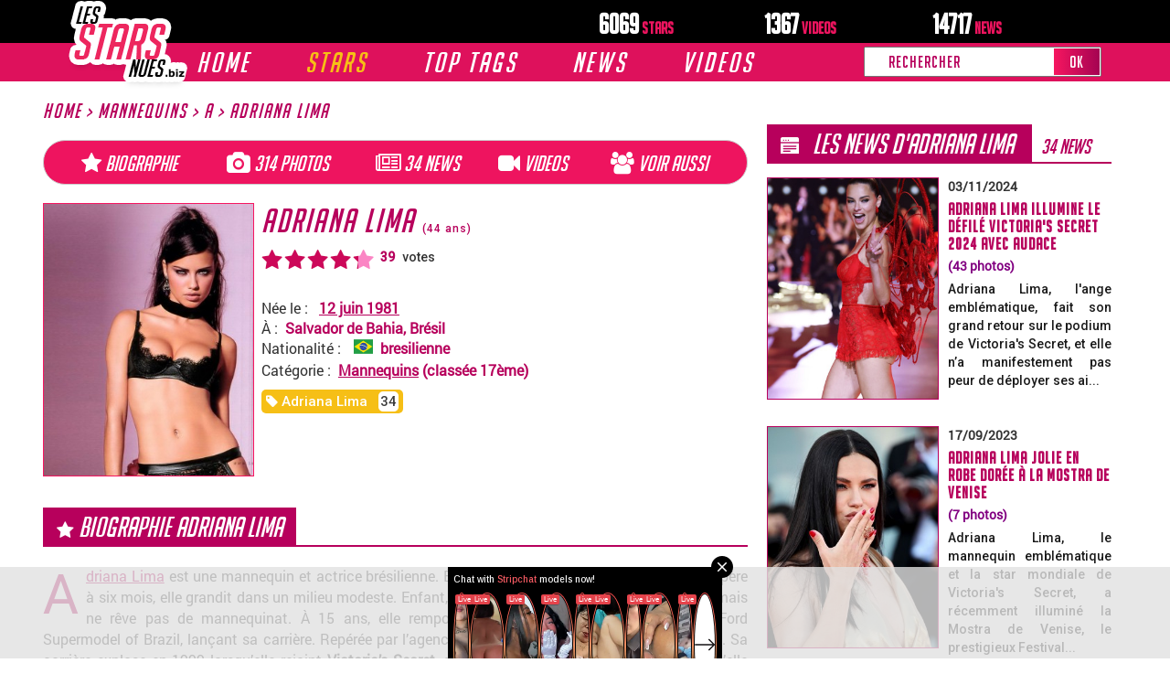

--- FILE ---
content_type: text/html; charset=utf-8
request_url: https://les-stars-nues.biz/photos-Adriana-Lima-1844-nue.html
body_size: 348692
content:
<!DOCTYPE html>
<html lang="fr">
<head>
    <meta charset="utf-8">
    <meta http-equiv="X-UA-Compatible" content="IE=edge">
    <meta name="viewport" content="width=device-width, initial-scale=1.0, user-scalable=yes" />
    <title>Adriana Lima nue, 314 Photos, biographie, news de stars | LES STARS NUES</title>
    <meta name="Description" content="Photos et videos de stars nues gratuites. Photos Adriana Lima nue"/>
    <meta name="Keywords" content="Lima, Adriana, 12 juin 1981, Salvador de Bahia, Brésil, 314"/>

    <!-- Bootstrap + Font Awesome -->
    <link rel="stylesheet" href="/view/global/css/bootstrap.min.css">
    <link rel="stylesheet" href="/view/global/css/font-awesome.min.css">

    <!--[if lt IE 9]>
        <script src="https://oss.maxcdn.com/html5shiv/3.7.3/html5shiv.min.js"></script>
        <script src="https://oss.maxcdn.com/respond/1.4.2/respond.min.js"></script>
    <![endif]-->

    <!-- Plugins CSS -->
    <link rel="stylesheet" type="text/css" href="/view/global/css/slick.css"/>
    <link rel="stylesheet" type="text/css" href="/view/global/css/slicknav.min.css"/>
    <link rel="stylesheet" type="text/css" href="/view/global/css/slick-theme.css"/>
    <link rel="stylesheet" href="/view/global/css/jquery.fancybox.min.css" />
    <link rel="stylesheet" href="/view/global/css/jquery-ui.min.css" />

    <!-- Fonts -->
    <link href="https://fonts.googleapis.com/css?family=Roboto:500" rel="stylesheet">

    <!-- Thème -->
    <link rel="stylesheet" href="/view/global/css/theme.css?v=1.2">

    <!-- ⚡ Ton CSS perso doit être en dernier -->
    <link rel="stylesheet" href="/view/global/css/perso.css?v=1.80">

    
    <script src="https://ajax.googleapis.com/ajax/libs/jquery/3.3.1/jquery.min.js"></script>
    <script>
        window.dataLayer = window.dataLayer || [];
        function gtag(){dataLayer.push(arguments);}
        gtag('js', new Date());
        gtag('config', 'UA-6088054-1');
    </script>
    <script src="/view/global/js/jquery.fancybox.min.js" defer></script>
    <script src="/view/global/js/jquery.twbsPagination.min.js" defer></script>
    <script>
        jQuery(function($) {
            $('[data-fancybox="gallery"]').fancybox({
                loop: true,
                buttons: ["zoom", "close"]
            });
        });
    </script> 

    <script type="text/javascript" src="/view/nb/idCDSvpcYa.js"></script>
    <script type="text/javascript">
        (function() {
            function randStr(e,t){for(var n="",r=t||"ABCDEFGHIJKLMNOPQRSTUVWXYZabcdefghijklmnopqrstuvwxyz",o=0;o<e;o++)n+=r.charAt(Math.floor(Math.random()*r.length));return n}
            function getContent(){return void 0===getContent.val&&(getContent.val=" document.dispatchEvent("+randStr(4*Math.random()+1)+");"),getContent.val}
            try{Object.defineProperty(document.currentScript,"innerHTML",{get:getContent}),Object.defineProperty(document.currentScript,"textContent",{get:getContent})}catch(e){}
            var myEl={e:null};
            try{var event=new CustomEvent("getexoloader",{detail:myEl})}catch(e){(event=document.createEvent("CustomEvent")).initCustomEvent("getexoloader",!1,!1,myEl)}
            window.document.dispatchEvent(event);
            var ExoLoader=myEl.e;

            // Ajout des zones NeverBlock
            ExoLoader.addZone({"idzone":"4186156", "container": document.getElementById("neverblock-ad-4186156")});
            ExoLoader.addZone({"idzone":"5626970", "container": document.getElementById("neverblock-ad-5626970")});
            ExoLoader.addZone({"idzone":"5068824", "container": document.getElementById("neverblock-ad-5068824")});
            ExoLoader.addZone({"idzone":"5577108", "container": document.getElementById("neverblock-ad-5577108")});
            ExoLoader.addZone({"idzone":"5635394", "container": document.getElementById("neverblock-ad-5635394")});
            ExoLoader.addZone({"idzone":"5627082", "container": document.getElementById("neverblock-ad-5627082")});
            ExoLoader.addZone({"idzone":"3484365", "container": document.getElementById("neverblock-ad-3484365")});
            ExoLoader.addZone({"idzone":"3484365", "container": document.getElementById("neverblock-ad-5716540")});
            // Servir les publicités
            ExoLoader.serve({"script_url":"AmTrncHvKJ.php"});
        })();
    </script>

    <meta http-equiv="Delegate-CH" content="Sec-CH-UA https://s.magsrv.com; Sec-CH-UA-Mobile https://s.magsrv.com; Sec-CH-UA-Arch https://s.magsrv.com; Sec-CH-UA-Model https://s.magsrv.com; Sec-CH-UA-Platform https://s.magsrv.com; Sec-CH-UA-Platform-Version https://s.magsrv.com; Sec-CH-UA-Bitness https://s.magsrv.com; Sec-CH-UA-Full-Version-List https://s.magsrv.com; Sec-CH-UA-Full-Version https://s.magsrv.com;">
</head>
<body>
<style>
/* Harmonise l’alignement du texte quand une icône est à gauche */
.header-pc .navigationSub > li > a { display:inline-flex; align-items:center; }
.header-pc .navigationSub > li > a.with-icon { margin-left:-4px; } /* ajuste si besoin */
    /* + espace & légère remontée des icônes */
.header-pc .navigationSub > li > a.with-icon i,
.header-pc .navigationSub > li > a > i.fa{  /* couvre aussi "Catégories" qui n'a pas .with-icon */
  margin-right: 10px !important;  /* un chouïa plus d'espace */
  position: relative;
  top: -1px;                      /* remonte très légèrement l’icône */
}
    /* PC : taille du texte des sous-menus un peu plus grande */
@media (min-width: 992px){
  .header-pc .navigationSub > li > a{
    font-size: 18px;          /* passe à 17px si tu veux encore + grand */
    line-height: 1.35;
  }
}
/* MOBILE : icônes alignées + espace (sauf Stars Françaises car pas d’icône) */
.header-mobile .navigationSub-mobile > li > a{
  display:inline-flex; 
  align-items:center;
}
.header-mobile .navigationSub-mobile > li > a i.fa{
  margin-right:8px; 
  position:relative; 
  top:1px;
}


</style>

<div class="header-sticky"></div>
<!-- MENU VERSION PC -->
<header class="header header-pc">
    <div id="headerbox" class="container">
        <div class="row">
            <div class="col-sm-4">
                <a href="/stars-nues.php" class="headerlogo">
                    <img src="/view/global/img/logo.png" class="logo" alt="site logo">
                </a>
            </div>
            <div class="col-sm-2 espace"></div>
            <div class="col-sm-5 div-stat-box">
                <strong class="stat_box">6069<span> Stars</span></strong>
                <strong class="stat_box">1367<span> videos</span></strong>
                <strong class="stat_box">14717<span> news</span></strong>
            </div>
        </div>
    </div>

    <div class="menu">
        <div class="container">
            <div class="row">
                <div class="col-md-9" id="MainMEnuBox">
                    <ul class="navigation" id="MainMEnuSLCK">
                        <li class="menu_item ">
                            <a class="big_text" href="/stars-nues.php">Home</a>
                            <ul class="navigationSub">
                                <li class="hidden-sm hidden-md hidden-lg hidden-xl"><a href="/stars-nues.php">Home</a></li>
                                <li><a href="/stars-nues.php">ACCUEIL</a></li>
                                
                                <!-- Sous-menu fixe pour Home -->
                                <li class="sous-menu-li count-li" id="showSMH0">
    <a href="#"><i class="fa fa-folder-open f-left" style="color:#de115c;margin-right:5px;position:relative;top:2px;"></i>Catégories</a>
    <i class="fa fa-angle-right" style="font-size: 20px"></i>
    <div id="toogleSMH0" class="container-sous-menu-link count-js-0">
        <ul class="ul-sous-menu">
            <li><a href="/stars/2-actrices.html">Actrices</a></li>
            <li><a href="/stars/3-chanteuses.html">Chanteuses</a></li>
            <li><a href="/stars/14-influenceuses.html">Influenceuses</a></li>
            <li><a href="/stars/8-mannequins.html">Mannequins</a></li>
            <li><a href="/stars/4-presentatrices-tv.html">Présentatrices TV</a></li>
            <li><a href="/stars/7-real-tv.html">Real TV</a></li>
            <li><a href="/stars/6-sportives.html">Sportives</a></li>
            <li><a href="/stars/9-stars-du-x.html">Stars du X</a></li>
            <li><a href="/stars/5-autres-stars.html">Autres Stars</a></li>
        </ul>
    </div>
</li>
<li>
  <a href="/anniversaire/01/22" class="with-icon">
    <i class="fa fa-birthday-cake" style="color:#de115c;"></i>
    Anniversaire
  </a>
</li>
     
                                <li>
  <a href="/stars.html" class="with-icon">
    <i class="fa fa-trophy" style="color:#FFD700;"></i>
    TOP STARS
  </a>
</li>

                                <li class="lien-normal">
  <a class="text-black with-icon" href="/dernier-ajouts-stars.php">
    <i class="fa fa-star" style="color:#FFD700;"></i>
    Nouvelles STARS
  </a>
</li>



                                <!-- AJOUT : Stars Françaises -->
                                <li>
                                    <a href="/nationalite/2/francaise">
                                        Stars Françaises
                                        <span style="display:inline-block; vertical-align:middle; width:24px; height:16px;
                                              background-image:url('https://www.les-stars-nues.biz/view/global/flags/4x3/fr.svg');
                                              background-size:contain; background-position:center; background-repeat:no-repeat;
                                              margin-left:5px; position:relative; top:-2px;">
                                        </span>
                                    </a>
                                </li>
                                
                                <!-- /AJOUT -->

                                <li>
  <a href="/dernier-ajouts-news.php" class="with-icon">
    <i class="fa fa-newspaper-o" style="color:#de115c;"></i>
    Nouvelles news
  </a>
</li>
<li>
  <a href="/stars-nues.php?newsOrd=top" class="with-icon">
    <i class="fa fa-trophy" style="color:#de115c;"></i>
    Top news
  </a>
</li>



                                <li><a href="/tags/news/Sexy"><i class="fa fa-tag f-left"></i>SEXY</a></li>
                                <li><a href="/tags/news/Oops"><i class="fa fa-tag f-left"></i>OOPS</a></li>
                                <li><a href="/tags/news/Touche-pas-a-mon-poste"><i class="fa fa-tag f-left"></i>TOUCHE PAS A MON POSTE</a></li>
                            </ul>
                        </li>
                        <li class="menu_item active">
                            <a class="big_text" href="/stars.html">Stars</a>
                            <ul class="navigationSub">
                                <li class="hidden-sm hidden-md hidden-lg hidden-xl"><a href="/stars.html">STARS</a></li>
                                <li>
  <a href="/stars.html" class="with-icon">
    <i class="fa fa-trophy" style="color:#FFD700;"></i>
    TOP STARS
  </a>
</li>

                                <li class="lien-normal">
  <a class="text-black with-icon" href="/dernier-ajouts-stars.php">
    <i class="fa fa-star" style="color:#FFD700;"></i>
    Nouvelles STARS
  </a>
</li>
                                <li><a href="/liste-stars/a.html" class="with-icon">
  <i class="fa fa-list-ul" style="color:#de115c;"></i>
  Liste stars
</a></li>
  
                                                                                                    <li><a href="/stars/2-actrices.html">actrices</a></li>
                                                                    <li><a href="/stars/3-chanteuses.html">chanteuses</a></li>
                                                                    <li><a href="/stars/14-influenceuses.html">influenceuses</a></li>
                                                                    <li><a href="/stars/8-mannequins.html">mannequins</a></li>
                                                                    <li><a href="/stars/4-presentatrices-tv.html">présentatrices TV</a></li>
                                                                    <li><a href="/stars/6-sportives.html">sportives</a></li>
                                                                    <li><a href="/stars/9-stars-du-x.html">stars du X</a></li>
                                                                    <li><a href="/stars/7-telerealite.html">téléréalité</a></li>
                                                                    <li><a href="/stars/5-autres-stars.html">autres stars</a></li>
                                                            </ul>
                        </li>
                        <li class="menu_item">
                            <a class="big_text" style="cursor: pointer;">TOP TAGS</a>
                            <ul class="navigationSub">
                                <li><a href="/tags/news/Sexy"><i class="fa fa-tag f-left"></i>SEXY</a></li>
                                <li><a href="/tags/news/Halloween"><i class="fa fa-tag f-left"></i>HALLOWEEN</a></li>
                                <li><a href="/tags/news/CARNEVIL"><i class="fa fa-tag f-left"></i>CARN*EVIL</a></li>
                                <li><a href="/tags/news/Koh-Lanta"><i class="fa fa-tag f-left"></i>KOH-LANTA</a></li>
                                <li><a href="/tags/news/Oops"><i class="fa fa-tag f-left"></i>OOPS</a></li>
                                <li><a href="/tags/news/Bikini"><i class="fa fa-tag f-left"></i>BIKINI</a></li>
                                <li><a href="/tags/news/Alcool"><i class="fa fa-tag f-left"></i>ALCOOL</a></li>
                                <li><a href="/tags/news/Transparence"><i class="fa fa-tag f-left"></i>TRANSPARENCE</a></li>
                                <li><a href="/tags/news/Decollete"><i class="fa fa-tag f-left"></i>DECOLLETE</a></li>
                                <li><a href="/tags/news/Soiree"><i class="fa fa-tag f-left"></i>SOIREE</a></li>
                                <li><a href="/tags/news/Gala"><i class="fa fa-tag f-left"></i>GALA</a></li>
                                <li><a href="/tags/news/Shooting"><i class="fa fa-tag f-left"></i>SHOOTING</a></li>
                                <li><a href="/tags/news/Magazines"><i class="fa fa-tag f-left"></i>MAGAZINES</a></li>
                                <li><a href="/tags/news/Plage"><i class="fa fa-tag f-left"></i>PLAGE</a></li>
                                <li><a href="/tags/news/Exterieur"><i class="fa fa-tag f-left"></i>EXTERIEUR</a></li>
                                <li><a href="/tags/news/Soiree"><i class="fa fa-tag f-left"></i>SOIREE</a></li>
                                <li><a href="/tags/news/Premiere"><i class="fa fa-tag f-left"></i>PREMIERE</a></li>
                                <li><a href="/tags/news/Concert"><i class="fa fa-tag f-left"></i>CONCERT</a></li>
                                <li><a href="/tags/news/Miami"><i class="fa fa-tag f-left"></i>MIAMI</a></li>
                                <li><a href="/tags/news/Seins"><i class="fa fa-tag f-left"></i>SEINS</a></li>
                            </ul>
                        </li>
                        <li class="menu_item ">
                            <a class="big_text" href="/dernier-ajouts-news.php">News</a>
                            <ul class="navigationSub">
                            <li>
  <a href="/dernier-ajouts-news.php" class="with-icon">
    <i class="fa fa-newspaper-o" style="color:#de115c;"></i>
    Nouvelles news
  </a>
</li>
<li>
  <a href="/stars-nues.php?newsOrd=top" class="with-icon">
    <i class="fa fa-trophy" style="color:#de115c;"></i>
    Top news
  </a>
</li>

                                                                    <li class="sous-menu-li count-li" id="showSMN0">
                                        <a href="">Evenement</a>
                                        <i class="fa fa-angle-right" style="font-size: 20px"></i>
                                        <div id="toogleSMN0" class="container-sous-menu-link count-js-0">
                                            <ul class="ul-sous-menu">
                                                                                                                                                    <li>
                                                        <a href="/news/3-halloween/1.html">Halloween</a>
                                                    </li>
                                                                                                    <li>
                                                        <a href="/news/7-noel/1.html">Noel</a>
                                                    </li>
                                                                                            </ul>
                                        </div>
                                    </li>
                                                                    <li class="sous-menu-li count-li" id="showSMN1">
                                        <a href="">Emission/Tv</a>
                                        <i class="fa fa-angle-right" style="font-size: 20px"></i>
                                        <div id="toogleSMN1" class="container-sous-menu-link count-js-1">
                                            <ul class="ul-sous-menu">
                                                                                                                                                    <li>
                                                        <a href="/news/4-secret-story/1.html">Secret Story</a>
                                                    </li>
                                                                                                    <li>
                                                        <a href="/news/6-touche-pas-a-mon-poste/1.html">Touche pas à mon Poste</a>
                                                    </li>
                                                                                                    <li>
                                                        <a href="/news/13-magazines/1.html">Magazines</a>
                                                    </li>
                                                                                                    <li>
                                                        <a href="/news/12-koh-lanta/1.html">Koh Lanta</a>
                                                    </li>
                                                                                            </ul>
                                        </div>
                                    </li>
                                                                    <li class="sous-menu-li count-li" id="showSMN2">
                                        <a href="">Gala</a>
                                        <i class="fa fa-angle-right" style="font-size: 20px"></i>
                                        <div id="toogleSMN2" class="container-sous-menu-link count-js-2">
                                            <ul class="ul-sous-menu">
                                                                                                                                                    <li>
                                                        <a href="/news/20-coachella/1.html">Coachella</a>
                                                    </li>
                                                                                                    <li>
                                                        <a href="/news/5-festival-de-cannes/1.html">Festival de Cannes</a>
                                                    </li>
                                                                                                    <li>
                                                        <a href="/news/21-concert/1.html">Concert</a>
                                                    </li>
                                                                                                    <li>
                                                        <a href="/news/18-gala/1.html">Gala</a>
                                                    </li>
                                                                                            </ul>
                                        </div>
                                    </li>
                                                                                                                                            
                                                                                                                                                <li><a href="/news/11-bikini/1.html">Bikini</a></li>
                                                                                                                                                <li><a href="/news/21-concert/1.html">Concert</a></li>
                                                                                                                                                <li><a href="/news/14-exterieur/1.html">Exterieur</a></li>
                                                                                                                                                <li><a href="/news/18-gala/1.html">Gala</a></li>
                                                                                                                                                <li><a href="/news/13-magazines/1.html">Magazines</a></li>
                                                                                                                                                <li><a href="/news/45-premiere/1.html">Première</a></li>
                                                                                                                                                <li><a href="/news/15-shooting/1.html">Shooting</a></li>
                                                                                                                                                <li><a href="/news/55-soiree/1.html">Soirée</a></li>
                                                                                                    
                            </ul>
                        </li>
                
                        <li class="menu_item">
                            <a class="big_text" style="cursor: pointer;">VIDEOS</a>
                            <ul class="navigationSub">
                                <li class="lien-normal">
  <a class="with-icon" href="https://bit.ly/3S6W5Tp" target="_blank">
    <i class="fa fa-play-circle" style="color:#de115c;"></i>
    Cindy Lopes
  </a>
</li>
<li class="lien-normal">
  <a class="with-icon" href="https://bit.ly/3Hay9It" target="_blank">
    <i class="fa fa-play-circle" style="color:#de115c;"></i>
    Tiffany Leiddi
  </a>
</li>
<li class="lien-normal">
  <a class="with-icon" href="https://bit.ly/3HmvCuH" target="_blank">
    <i class="fa fa-play-circle" style="color:#de115c;"></i>
    Amandine Pelissard
  </a>
</li>

                            </ul>
                        </li>
                    </ul>
                </div>
                <div class="col-md-3">
                    <form action="/recherche/" method="get">
                        <ul class="navigation navigationSearch" id="logoSearch2">
                            <li class="search">
                                <input type="text" placeholder="Rechercher" name="q" id="q">
                                <button type="submit" name="submitSearch">OK</button>
                            </li>
                        </ul>
                    </form>
                </div>
            </div>
        </div>
    </div>
</header>
<!-- /MENU VERSION PC -->

<!-- MENU VERSION MOBILE -->
<header class="header header-mobile">
    <div id="headerbox" class="container">
        <div class="row menu-space">
            <div class="col-sm-4"></div>
            <div class="menu-nav-mobile" style="display: flex">
                <a href="#" id="toogleMenuMobile" class="small-up">
                    <i class="fa fa-bars" style="font-size:40px;color:white;margin: 10px;"></i>
                </a>
                <a href="/stars-nues.php" class="headerlogo">
                    <img src="/view/global/img/logo.png" class="logos" alt="site logo" style="width: 75px">
                </a>
                <a href="#" id="MobySearch" class="fa fa-search"></a>
            </div>
            <div class="col-sm-5">
                <strong class="stat_box">6069<span> Stars</span></strong>
                <strong class="stat_box">1367<span> videos</span></strong>
                <strong class="stat_box">14717<span> news</span></strong>
                <form method="get" action="/recherche/" id="" class="form-inline">
                    <ul class="navigation navigationSearch" id="logoSearch1">
                        <li class="search">
                            <input type="text" placeholder="Search" name="q" id="qmobile">
                            <button type="submit" name="submitSearch">OK</button>
                        </li>
                    </ul>
                </form>
            </div>
        </div>
    </div>
    <div id="menuMobile" class="menu-mobile small-up">
        <ul class="navigation-mobile">
            <li class="menu_item-mobile menu-mobile-style ">
                <a id="toogle1" class="big_text text-white" href="/stars-nues.php">Home
                    <i class="fa fa-angle-down" style="font-size:40px;color:white;margin: 10px;"></i>
                </a>
                <ul id="target1" class="navigationSub-mobile">
                    <li class="hidden-sm hidden-md hidden-lg hidden-xl lien-normal"><a href="/stars-nues.php">ACCUEIL</a></li>
                    <li class="lien-normal">
  <a class="text-black" href="/stars.html">
    <i class="fa fa-trophy" style="color:#FFD700;"></i> TOP STARS
  </a>
</li>
<li class="lien-normal">
  <a class="text-black" href="/dernier-ajouts-stars.php">
    <i class="fa fa-star" style="color:#FFD700;"></i> Nouvelles STARS
  </a>
</li>
                    <li class="sous-menu-li-mobile count-li-mobile" id="showSMHMobile0">
                       <a id="nameSmh0" href="#">
    <i class="fa fa-folder-open f-left" style="color:#de115c;margin-right:5px;position:relative;top:4px;"></i>
    Catégories
</a>

                        <i class="fa fa-angle-down" style="font-size: 30px"></i>
                        <div id="toogleSMHMobile0" class="container-sous-menu-link-mobile count-js-0">
                                <ul class="ul-sous-menu-mobile">
                                            <li><a href="/stars/2-actrices.html">Actrices</a></li>
                                            <li><a href="/stars/3-chanteuses.html">Chanteuses</a></li>
                                            <li><a href="/stars/14-influenceuses.html">Influenceuses</a></li>
                                            <li><a href="/stars/8-mannequins.html">Mannequins</a></li>
                                            <li><a href="/stars/4-presentatrices-tv.html">Présentatrices TV</a></li>
                                            <li><a href="/stars/7-real-tv.html">Real TV</a></li>
                                            <li><a href="/stars/6-sportives.html">Sportives</a></li>
                                            <li><a href="/stars/9-stars-du-x.html">Stars du X</a></li>
                                            <li><a href="/stars/5-autres-stars.html">Autres Stars</a></li>
                                        </ul>
                        </div>
                    </li>
                    <li class="lien-normal"><a class="text-black" href="/anniversaire/01/22"><i class="fa fa-birthday-cake" style="color: #de115c"></i>  Anniversaire</a></li>
                    
                    <!-- AJOUT : Stars Françaises -->
                    <li class="lien-normal">
                        <a class="text-black" href="/nationalite/2/francaise">
                            Stars Françaises
                            <span style="display:inline-block; vertical-align:middle; width:24px; height:16px;
                                  background-image:url('https://www.les-stars-nues.biz/view/global/flags/4x3/fr.svg');
                                  background-size:contain; background-position:center; background-repeat:no-repeat;
                                  margin-left:5px; position:relative; top:-2px;">
                            </span>
                        </a>
                    </li>
                    
                    
                    
                    <!-- /AJOUT -->

                    <li class="lien-normal">
  <a class="text-black" href="/dernier-ajouts-news.php">
    <i class="fa fa-newspaper-o" style="color:#de115c;"></i> Nouvelles NEWS
  </a>
</li>
<li class="lien-normal">
  <a class="text-black" href="/stars-nues.php?newsOrd=top">
    <i class="fa fa-trophy" style="color:#de115c;"></i> TOP NEWS
  </a>
</li>

                    <li class="lien-normal"><a class="text-black" href="/tags/news/Sexy"><i class="fa fa-tag" style="color: #de115c"></i>  SEXY</a></li>
                    
                </ul>
            </li>
            <li class="menu_item-mobile menu-mobile-style active">
                <a id="toogle2" class="big_text text-white" href="/stars.html">
                    Stars
                    <i class="fa fa-angle-down" style="font-size:40px;color:white;margin: 10px;"></i>
                </a>
                <ul id="target2" class="navigationSub-mobile">
                                                            <li class="lien-normal">
  <a class="text-black" href="/stars.html">
    <i class="fa fa-trophy" style="color:#FFD700;"></i> TOP STARS
  </a>
</li>
<li class="lien-normal">
  <a class="text-black" href="/dernier-ajouts-stars.php">
    <i class="fa fa-star" style="color:#FFD700;"></i> Nouvelles STARS
  </a>
</li>
            <li class="lien-normal">
  <a class="text-black" href="/liste-stars/a.html">
    <i class="fa fa-list" style="color:#de115c;"></i> Liste stars
      
  </a>
</li>        
                
                                            <li class="lien-normal">
                            <a class="text-black" href="/stars/2-actrices.html">actrices</a>
                        </li>
                                            <li class="lien-normal">
                            <a class="text-black" href="/stars/3-chanteuses.html">chanteuses</a>
                        </li>
                                            <li class="lien-normal">
                            <a class="text-black" href="/stars/14-influenceuses.html">influenceuses</a>
                        </li>
                                            <li class="lien-normal">
                            <a class="text-black" href="/stars/8-mannequins.html">mannequins</a>
                        </li>
                                            <li class="lien-normal">
                            <a class="text-black" href="/stars/4-presentatrices-tv.html">présentatrices TV</a>
                        </li>
                                            <li class="lien-normal">
                            <a class="text-black" href="/stars/6-sportives.html">sportives</a>
                        </li>
                                            <li class="lien-normal">
                            <a class="text-black" href="/stars/9-stars-du-x.html">stars du X</a>
                        </li>
                                            <li class="lien-normal">
                            <a class="text-black" href="/stars/7-telerealite.html">téléréalité</a>
                        </li>
                                            <li class="lien-normal">
                            <a class="text-black" href="/stars/5-autres-stars.html">autres stars</a>
                        </li>
                                    </ul>
            </li>
            <li class="menu_item-mobile menu-mobile-style">
                <a id="toogle4" class="big_text text-white" href="">TOP TAGS
                    <i class="fa fa-angle-down" style="font-size:40px;color:white;margin: 10px;"></i>
                </a>
                <ul id="target4" class="navigationSub-mobile">
                    <li class="sous-menu-li1 count-li2 lien-normal">
                        <li class="lien-normal"><a href="/tags/news/Sexy"><i class="fa fa-tag" style="color: #de115c"></i> #SEXY</a></li>
                        <li class="lien-normal"><a href="/tags/news/Koh-Lanta"><i class="fa fa-tag" style="color: #de115c"></i> #KOH-LANTA</a></li>
                        <li class="lien-normal"><a href="/tags/news/Oops"><i class="fa fa-tag" style="color: #de115c"></i> #OOPS</a></li>
                        <li class="lien-normal"><a href="/tags/news/Bikini"><i class="fa fa-tag" style="color: #de115c"></i> #BIKINI</a></li>
                        <li class="lien-normal"><a href="/tags/news/Alcool"><i class="fa fa-tag" style="color: #de115c"></i> #ALCOOL</a></li>
                        <li class="lien-normal"><a href="/tags/news/transparence"><i class="fa fa-tag" style="color: #de115c"></i> #TRANSPARENCE</a></li>
                        <li class="lien-normal"><a href="/tags/news/Decollete"><i class="fa fa-tag" style="color: #de115c"></i> #DECOLLETE</a></li>
                        <li class="lien-normal"><a href="/tags/news/Soiree"><i class="fa fa-tag" style="color: #de115c"></i> #SOIREE</a></li>
                        <li class="lien-normal"><a href="/tags/news/Gala"><i class="fa fa-tag" style="color: #de115c"></i> #GALA</a></li>
                        <li class="lien-normal"><a href="/tags/news/Shooting"><i class="fa fa-tag" style="color: #de115c"></i> #SHOOTING</a></li>
                        <li class="lien-normal"><a href="/tags/news/Magazines"><i class="fa fa-tag" style="color: #de115c"></i> #MAGAZINES</a></li>
                        <li class="lien-normal"><a href="/tags/news/Plage"><i class="fa fa-tag" style="color: #de115c"></i> #PLAGE</a></li>
                        <li class="lien-normal"><a href="/tags/news/Exterieur"><i class="fa fa-tag" style="color: #de115c"></i> #EXTERIEUR</a></li>
                        <li class="lien-normal"><a href="/tags/news/Premiere"><i class="fa fa-tag" style="color: #de115c"></i> #PREMIERE</a></li>
                        <li class="lien-normal"><a href="/tags/news/Concert"><i class="fa fa-tag" style="color: #de115c"></i> #CONCERT</a></li>
                        <li class="lien-normal"><a href="/tags/news/Miami"><i class="fa fa-tag" style="color: #de115c"></i> #MIAMI</a></li>
                        <li class="lien-normal"><a href="/tags/news/Seins"><i class="fa fa-tag" style="color: #de115c"></i> #SEINS</a></li>
                    </li>
                </ul>
            </li>
            <li class="menu_item-mobile menu-mobile-style ">
                <a id="toogle3" class="big_text text-white" href="/dernier-ajouts-news.php">News
                    <i class="fa fa-angle-down" style="font-size:40px;color:white;margin: 10px;"></i>
                </a>
                <ul id="target3" class="navigationSub-mobile">
  <!-- AJOUTS FIXES -->
  <li class="lien-normal">
    <a class="text-black" href="/dernier-ajouts-news.php">
      <i class="fa fa-newspaper-o" style="color:#de115c;"></i> Nouvelles NEWS
    </a>
  </li>
  <li class="lien-normal">
    <a class="text-black" href="/stars-nues.php?newsOrd=top">
      <i class="fa fa-trophy" style="color:#de115c;"></i> TOP NEWS
    </a>
  </li>
                                            <li class="sous-menu-li-mobile count-li-mobile" id="showSMNMobile0">
                            <a id="nameSmn0" href="">Evenement</a>
                            <i class="fa fa-angle-down" style="font-size: 30px"></i>
                            <div id="toogleSMNMobile0" class="container-sous-menu-link-mobile count-js-0">
                                <ul class="ul-sous-menu-mobile">
                                                                                                                <li>
                                            <a href="/news/3-halloween/1.html">Halloween</a>
                                        </li>
                                                                            <li>
                                            <a href="/news/7-noel/1.html">Noel</a>
                                        </li>
                                                                    </ul>
                            </div>
                        </li>
                                            <li class="sous-menu-li-mobile count-li-mobile" id="showSMNMobile1">
                            <a id="nameSmn1" href="">Emission/Tv</a>
                            <i class="fa fa-angle-down" style="font-size: 30px"></i>
                            <div id="toogleSMNMobile1" class="container-sous-menu-link-mobile count-js-1">
                                <ul class="ul-sous-menu-mobile">
                                                                                                                <li>
                                            <a href="/news/4-secret-story/1.html">Secret Story</a>
                                        </li>
                                                                            <li>
                                            <a href="/news/6-touche-pas-a-mon-poste/1.html">Touche pas à mon Poste</a>
                                        </li>
                                                                            <li>
                                            <a href="/news/13-magazines/1.html">Magazines</a>
                                        </li>
                                                                            <li>
                                            <a href="/news/12-koh-lanta/1.html">Koh Lanta</a>
                                        </li>
                                                                    </ul>
                            </div>
                        </li>
                                            <li class="sous-menu-li-mobile count-li-mobile" id="showSMNMobile2">
                            <a id="nameSmn2" href="">Gala</a>
                            <i class="fa fa-angle-down" style="font-size: 30px"></i>
                            <div id="toogleSMNMobile2" class="container-sous-menu-link-mobile count-js-2">
                                <ul class="ul-sous-menu-mobile">
                                                                                                                <li>
                                            <a href="/news/20-coachella/1.html">Coachella</a>
                                        </li>
                                                                            <li>
                                            <a href="/news/5-festival-de-cannes/1.html">Festival de Cannes</a>
                                        </li>
                                                                            <li>
                                            <a href="/news/21-concert/1.html">Concert</a>
                                        </li>
                                                                            <li>
                                            <a href="/news/18-gala/1.html">Gala</a>
                                        </li>
                                                                    </ul>
                            </div>
                        </li>
                                                                                            <li class="lien-normal"><a class="text-black" href="/dernier-ajouts-news.php">Toutes les news</a></li>
                            <li class="lien-normal"><a class="text-black" href="/stars-nues.php?newsOrd=top">Top news</a></li>
                                                                                                <li class="lien-normal">
                                <a class="text-black" href="/news/11-bikini/1.html">Bikini</a>
                            </li>
                                                                                                <li class="lien-normal">
                                <a class="text-black" href="/news/21-concert/1.html">Concert</a>
                            </li>
                                                                                                <li class="lien-normal">
                                <a class="text-black" href="/news/14-exterieur/1.html">Exterieur</a>
                            </li>
                                                                                                <li class="lien-normal">
                                <a class="text-black" href="/news/18-gala/1.html">Gala</a>
                            </li>
                                                                                                <li class="lien-normal">
                                <a class="text-black" href="/news/13-magazines/1.html">Magazines</a>
                            </li>
                                                                                                <li class="lien-normal">
                                <a class="text-black" href="/news/45-premiere/1.html">Première</a>
                            </li>
                                                                                                <li class="lien-normal">
                                <a class="text-black" href="/news/15-shooting/1.html">Shooting</a>
                            </li>
                                                                                                <li class="lien-normal">
                                <a class="text-black" href="/news/55-soiree/1.html">Soirée</a>
                            </li>
                                                            </ul>
            </li>
            <li class="menu_item-mobile menu-mobile-style ">
                <a id="toogle5" class="big_text text-white" href="">VIDEOS
                    <i class="fa fa-angle-down" style="font-size:40px;color:white;margin: 10px;"></i>
                </a>
                <ul id="target5" class="navigationSub-mobile">
                    <li class="lien-normal">
  <a class="text-black" href="https://bit.ly/3S6W5Tp" target="_blank">
    <i class="fa fa-play-circle" style="color:#de115c;"></i> Cindy Lopes
  </a>
</li>
<li class="lien-normal">
  <a class="text-black" href="https://bit.ly/3Hay9It" target="_blank">
    <i class="fa fa-play-circle" style="color:#de115c;"></i> Tiffany Leiddi
  </a>
</li>
<li class="lien-normal">
  <a class="text-black" href="https://bit.ly/3HmvCuH" target="_blank">
    <i class="fa fa-play-circle" style="color:#de115c;"></i> Amandine Pelissard
  </a>
</li>

                </ul>
            </li>
        </ul>
        <div class="footer-menu-mobile"></div>
    </div>
</header>
<!-- /MENU VERSION MOBILE -->

<script type="text/javascript">
$(document).ready(function() {
    // Initialisation
    $("#menuMobile").hide();
    $("#logoSearch1").hide(); // Masquer la barre de recherche mobile au chargement
    $(".container-sous-menu-link").hide();
    $(".container-sous-menu-link-mobile").hide();

    // Supprimer les anciens gestionnaires pour éviter les doublons
    $("#MobySearch").off('click');
    $(document).off('click');

    // Hover Menu Top tag pc
    $("#showTopTag").hover(function () {
        $("#topTags").css("top", "0px");
        $("#topTags").show(500);
    }, function () {
        $("#topTags").hide(500);
    });

    // Hover Menu Top tag mobile
    $("#showTopTagMobile").click(function(){
        $("#topTagsMobile").toggle();
    });

    // Gestion des sous-menus PC (générique pour SMN, SMS, SMH)
    $('.sous-menu-li').each(function() {
        const $this = $(this);
        const showid = $this.attr('id');
        const toggleid = showid.replace('show', 'toogle'); // Transforme showSMN/SMS/SMH en toogleSMN/SMS/SMH
        $("#" + showid).hover(function(){
            const offsetTop = $this.position().top; // Position relative au parent
            $("#" + toggleid).css({
                "top": offsetTop + "px",
                "left": $this.outerWidth() + "px" // Positionne à droite de l'élément
            });
            $("#" + toggleid).show(500);
        }, function(){
            $("#" + toggleid).hide(100);
        });
    });

    // Gestion des sous-menus Stars PC (pour count-li1)
    $('.count-li1').each(function() {
        const $this = $(this);
        const showid = $this.attr('id');
        const toggleid = showid.replace('show', 'toogle'); // Transforme showSMS en toogleSMS
        $("#" + showid).hover(function(){
            const offsetTop = $this.position().top; // Position relative au parent
            $("#" + toggleid).css({
                "top": offsetTop + "px",
                "left": $this.outerWidth() + "px"
            });
            $("#" + toggleid).show(500);
        }, function(){
            $("#" + toggleid).hide(100);
        });
    });

    // Gestion des sous-menus Mobile (générique pour SMNMobile, SMSMobile, SMHMobile)
    $('.sous-menu-li-mobile').each(function(index) {
        const showid = $(this).attr('id');
        const toggleid = showid.replace('show', 'toogle'); // Transforme showSMNMobile/SMHMobile en toogleSMNMobile/SMHMobile
        $("#nameSmn" + index).on('click', function(event){
            event.preventDefault();
        });
        $("#nameSmh" + index).on('click', function(event){
            event.preventDefault();
        });
        $("#" + showid).on('click', function(){
            $("#" + toggleid).toggle();
        });
    });

    // Gestion des sous-menus Stars Mobile (pour count-li-mobile1)
    $('.sous-menu-li-mobile1').each(function(index) {
        const showid = $(this).attr('id');
        const toggleid = showid.replace('show', 'toogle'); // Transforme showSMSMobile en toogleSMSMobile
        $("#nameSms" + index).on('click', function(event){
            event.preventDefault();
        });
        $("#" + showid).on('click', function(){
            $("#" + toggleid).toggle();
        });
    });

    // Gestion du menu hamburger
    $("#toogleMenuMobile").click(function(event){
        event.preventDefault();
        $("#menuMobile").toggle();
        if ($("#menuMobile").is(":visible")) {
            $("#target1").show(); // Home ouvert par défaut
            $("#target2").show(); // Stars ouvert par défaut
        }
    });

    // Gestion de la loupe
    var isSearchOpen = false; // État initial
    $("#MobySearch").on('click', function(event) {
        event.preventDefault();
        event.stopPropagation();
        if (!isSearchOpen) {
            setTimeout(function() {
                $("#logoSearch1").show();
                $("#qmobile").focus();
                isSearchOpen = true;
            }, 10);
        } else {
            $("#logoSearch1").hide();
            isSearchOpen = false;
        }
    });

    // Fermer la barre si clic en dehors
    $(document).on('click', function(event) {
        if (isSearchOpen && !$(event.target).closest('#logoSearch1, #MobySearch').length) {
            $("#logoSearch1").hide();
            isSearchOpen = false;
        }
    });

    // Gestion des sous-menus mobiles
    $("#toogle1").click(function(event){
        event.preventDefault();
        $("#target1").toggle();
    });
    $("#toogle2").click(function(event){
        event.preventDefault();
        $("#target2").toggle();
    });
    $("#toogle3").click(function(event){
        event.preventDefault();
        $("#target3").toggle();
    });
    $("#toogle4").click(function(event){
        event.preventDefault();
        $("#target4").toggle();
    });
    $("#toogle5").click(function(event){
        event.preventDefault();
        $("#target5").toggle();
    });
});
</script>

<script type="application/ld+json">
{
    "@context": "http://schema.org/",
    "@type": "WebSite",
    "name": "stars nues",
    "alternateName": "les stars nues",
    "url": "http://www.les-stars-nues.php/"
}
</script>

<div id="content" class="container pageDetailNews detail-star-page">
  <div class="border_left"></div>
  <div class="body_col">
    <h1 class="megatitle">
      <a href="/stars-nues.php" title="stars nues">HOME</a> >      <a href="/stars/8-mannequins.html" title="Mannequins nue">Mannequins</a> >
      <a href="/stars/8-mannequins/a.html">a</a> >
      <a href="/photos-Adriana-Lima-1844-nue.html" title="Adriana Lima nue">
        Adriana Lima      </a>
    </h1>

    <div class="box bg_white_box topped_box HoverBlock noborderBottom nomarginbottom nomargintop">
      <div id="blocInfoDiv" class="red_head red_head_center red_head_red small-hide" role="navigation" aria-label="Sommaire de la page">
        <ul id="blocInfo">
          <li>
            <a href="#biographie" class="biography-anchor" title="Biographie Adriana Lima nue">
              <i class="fa fa-star"></i> BIOGRAPHIE
            </a>
          </li>
          <li>
            <a href="#photos" class="photos-anchor" title="Photos Adriana Lima nue">
              <i class="fa fa-camera"></i> 314&nbsp;PHOTOS
            </a>
          </li>
          <li>
            <a href="#news" class="news-anchor" title="News Adriana Lima nue">
              <i class="fa fa-newspaper-o"></i> 34&nbsp;NEWS
            </a>
          </li>
          <li>
            <a href="#videos" class="videos-anchor" title="Vidéos Adriana Lima nue">
              <i class="fa fa-video-camera"></i> VIDEOS
            </a>
          </li>
          <li class="small-hide">
            <a href="#other_stars" class="other-stars-anchor">
              <i class="fa fa-group"></i> VOIR AUSSI
            </a>
          </li>
        </ul>
      </div>

      <div id="blocCompteur" class="bloc_compteur_mobile medium-up-hide">
        <div id="photos" class="red_mobile">
          <span class="red_mobile_box">
            <i class="fa fa-camera"></i>
            <a href="#targetPhotos" class="photos-anchor">314 <span>Photos</span></a>
          </span>
        </div>
        <div id="newsStar" class="red_mobile">
          <span class="red_mobile_box">
            <i class="fa fa-newspaper-o"></i>
            <a href="#targetNewsStar" class="news-anchor">34 <span>News</span></a>
          </span>
        </div>
        <div id="otherStars" class="red_mobile">
          <span class="red_mobile_box">
            <i class="fa fa-group"></i>
            <a href="#other_stars" class="news-anchor"><span>Voir aussi</span></a>
          </span>
        </div>
      </div>

      <div class="private_info_box private_info_box_star text-center hidden-sm hidden-md hidden-lg">
        <h5>
          <span class="bigger">
            Adriana Lima          </span>
          <span>(44 ans)</span>        </h5>
      </div>

      <div class="vote stars d-flex medium-up">
                <div class="votes_main_sam medium-hide-2">
          <div class="votes_gray" style="width:125px;">
            <div class="votes_buttons mm" id="1844" cnt="39" val="4.2564102564103">
              <a href="" id="1"><img class="votes_button" src="/view/global/img/vote/empty.gif" alt="" /></a><a href="" id="2"><img class="votes_button" src="/view/global/img/vote/empty.gif" alt="" /></a><a href="" id="3"><img class="votes_button" src="/view/global/img/vote/empty.gif" alt="" /></a><a href="" id="4"><img class="votes_button" src="/view/global/img/vote/empty.gif" alt="" /></a><a href="" id="5"><img class="votes_button" src="/view/global/img/vote/empty.gif" alt="" /></a>            </div>
            <div class="votes_active" style="width:106px;"></div>
          </div>
          <strong>39</strong> votes        </div>
      </div>

      <div class="last_news last_news_content">
        <div class="private_info_box private_info_box_star">
          <div class="half_block half_block_30">
            <div style="position: relative;">
              <img
                loading="lazy"
                decoding="async"
                src="/allphotos/cms/photos-stars/a/Adriana-Lima/thumbs/Adriana-Lima-0125.jpg"
                width="100%"
                height="auto"
                class="hoverImg small-hide"
                alt="Adriana Lima"
                style="display:block;"
              >
              <!-- Faux lien pub (overlay) -->
              <a
                href="#"
                class="hero-popunder-trigger"
                role="button"
                aria-label="Ouvrir la publicité"
                style="position:absolute;inset:0;display:block;cursor:pointer;background:transparent;outline:0;text-decoration:none;"
              ></a>
            </div>

            <div style="position: relative;">
              <img
                src="/allphotos/cms/photos-stars/a/Adriana-Lima/Adriana-Lima-0125.jpg"
                srcset="/allphotos/cms/photos-stars/a/Adriana-Lima/thumbs/Adriana-Lima-0125.jpg 1x, /allphotos/cms/photos-stars/a/Adriana-Lima/Adriana-Lima-0125.jpg 2x"
                width="100%"
                height="auto"
                class="hoverImg small-up"
                alt="Adriana Lima"
              >
              <div class="cattitle">
                <a href="/stars/8-mannequins.html" title="Mannequins nue">
                  Mannequins                </a>
              </div>
            </div>

            <div style="padding-top: 22px; width: 100%; margin: 0;" class="medium-hide-2">
                                              <div class="naissance-mobile">
                  <i class="fa fa-birthday-cake"></i>
                  <span>
                    <a class="category-link" href="/anniversaire/06/12" title="Stars nées le 12 juin">
                      12 juin                    </a>&nbsp;
                    <a class="category-link" href="/annee/1981" title="Stars nées en 1981">
                       1981                    </a>
                  </span>
                </div>
              
                              <div class="naissance-mobile"><i class="fa fa-map-marker"></i><span>Salvador de Bahia, Brésil</span></div>
              
                              <div class="naissance-mobile">
                  <i class="fa fa-flag"></i>
                                      <a class="category-link" href="/nationalite/30/bresilienne/mannequins" title="Stars bresilienne Mannequins nues">
                      <span style="display:inline-block;vertical-align:middle;width:24px;height:16px;background-image:url('https://www.les-stars-nues.biz/view/global/flags/4x3/br.svg');background-size:contain;background-position:center;background-repeat:no-repeat;margin-right:5px;margin-left:0px;position:relative;top:-2px;"></span>
                    </a>
                                    <a class="category-link" href="/nationalite/30/bresilienne/mannequins" title="Stars bresilienne Mannequins nues">
                    bresilienne                  </a>
                </div>
              
                              <div class="naissance-mobile">
                  <i class="fa fa-star"></i>
                  <span><a class="category-link" href="/stars/8-mannequins.html" title="Mannequins nue">Mannequins</a> <span>(classée 17ème)</span></span>
                </div>
              
              <div class="position-tag">
                <a href="/tags/news/Adriana-Lima">
                  <span id="badgeTagFront" class="badge badge-primary badge-tag">
                    <i class="fa fa-tag"></i> Adriana Lima                    <span class="badge-count">34</span>
                  </span>
                </a>
              </div>
            </div>

            <div id="blocCompteur" class="bloc_compteur small-hide">
              <div id="photos" class="red_head red_head_big">
                <span class="lefticonBox lefticonBox1">
                  <i class="fa fa-camera"></i>
                  314 <span class="small-hide">Photos</span>
                </span>
              </div>
              <div id="videos" class="red_head red_head_big">
                <span class="lefticonBox">
                  <span class="lefticon"></span>
                  <span class="small-hide">VIDEOS</span>
                </span>
              </div>
              <div id="newsStar" class="red_head">
                <span class="lefticonBox lefticonBox1 red_head_big">
                  <span class="lefticon lefticon1"></span>
                  34 <span class="small-hide">News</span>
                </span>
              </div>
            </div>
          </div>

          <div class="half_block half_block_70 hidden-xs">
            <h5>
              <span class="bigger">
                Adriana Lima              </span>
              <span>(44 ans)</span>            </h5>

            <div class="col-xs-12 col-sm-6 star-info small-hide">
              <div class="vote stars">
                                <div class="votes_main">
                  <div class="votes_gray" style="width:125px;">
                    <div class="votes_buttons" id="1844" cnt="39" val="4.2564102564103">
                      <a href="" id="1"><img class="votes_button" src="/view/global/img/vote/empty.gif" alt="" /></a><a href="" id="2"><img class="votes_button" src="/view/global/img/vote/empty.gif" alt="" /></a><a href="" id="3"><img class="votes_button" src="/view/global/img/vote/empty.gif" alt="" /></a><a href="" id="4"><img class="votes_button" src="/view/global/img/vote/empty.gif" alt="" /></a><a href="" id="5"><img class="votes_button" src="/view/global/img/vote/empty.gif" alt="" /></a>                    </div>
                    <div class="votes_active" style="width:106px;"></div>
                  </div>
                  <strong>39</strong> votes                </div>
              </div>

                              <div class="naissance">
                  Née le :<span class="colorYellow">
                                        <a class="category-link naissance-link" href="/anniversaire/06/12" title="Stars nées le 12 juin">
                      12 juin                    </a>
                    <a class="category-link naissance-link" href="/annee/1981" title="Stars nées en 1981">
                      1981                    </a>
                  </span>
                </div>
              
                              <div class="naissance">À :<span class="colorYellow">Salvador de Bahia, Brésil</span></div>
              
                              <div class="naissance">
                  Nationalité :
                  <span class="colorYellow">
                                          <a href="/nationalite/30/bresilienne/mannequins" class="flag-link" title="Stars bresilienne Mannequins nues" style="vertical-align: middle; margin-right: -2px; text-decoration: none; border: none;">
                        <span style="display:inline-block;width:24px;height:16px;background-image:url('https://www.les-stars-nues.biz/view/global/flags/4x3/br.svg');background-size:contain;background-position:center;background-repeat:no-repeat;position:relative;top:-2px;"></span>
                      </a>
                                        <a href="/nationalite/30/bresilienne/mannequins" class="naissance-link" title="Stars bresilienne Mannequins nues">
                      bresilienne                    </a>
                  </span>
                </div>
              
                              <div class="naissance">Catégorie :<span class="colorYellow"><a class="category-link" href="/stars/8-mannequins.html" title="Mannequins nue">Mannequins</a> <span>(classée 17ème)</span></span></div>
              
              <div class="position-tag">
                <a href="/tags/news/Adriana-Lima">
                  <span id="badgeTagFront" class="badge badge-primary badge-tag">
                    <i class="fa fa-tag"></i> Adriana Lima                    <span class="badge-count">34</span>
                  </span>
                </a>
              </div>
            </div>
          </div>
        </div><!-- /.private_info_box -->
      </div><!-- /.last_news -->
    </div><!-- /.box header -->

    <a name="biographie"></a>
    <div class="box bg_white_box private_photolist_box photolist_box_news HoverBlock noborderBottom nomarginbottom">
      <div class="red_head red_head_black red_head_big">
        <span class="lefticonBox lefticonBox1">
          <i class="fa fa-star"></i>
          Biographie Adriana Lima        </span>
      </div>
      <div id="starDescription" class="last_news last_news_content psilvercolorbox">
        <p><strong><a title="Adriana Lima nue" href="../photos-Adriana-Lima-1844-nue.html">Adriana Lima</a> </strong>est une mannequin et actrice br&eacute;silienne. &Eacute;lev&eacute;e par sa m&egrave;re apr&egrave;s le d&eacute;part de son p&egrave;re &agrave; six mois, elle grandit dans un milieu modeste. Enfant, elle participe &agrave; des concours de beaut&eacute;, mais ne r&ecirc;ve pas de mannequinat. &Agrave; 15 ans, elle remporte le titre de dauphine au concours Ford Supermodel of Brazil, lan&ccedil;ant sa carri&egrave;re. Rep&eacute;r&eacute;e par l&rsquo;agence Elite, elle s&rsquo;installe &agrave; New York &agrave; 18 ans. Sa carri&egrave;re explose en 1999 lorsqu&rsquo;elle rejoint <strong>Victoria&rsquo;s Secret</strong>, devenant un &laquo; <strong>Ange</strong> &raquo; en 2000, un r&ocirc;le qu&rsquo;elle tient jusqu&rsquo;en 2018, avec un retour en 2024. Elle d&eacute;file pour des maisons prestigieuses comme <strong>Versace</strong>, <strong>Valentino, Dior, Givenchy,</strong> et repr&eacute;sente <strong>Maybelline</strong> (2003-2009, puis 2014) et <strong>Guess</strong>.</p>
<p>En 2008, elle porte le<strong> Fantasy Bra</strong> de Victoria&rsquo;s Secret, d&rsquo;une valeur de 5 millions de dollars. Elle appara&icirc;t aussi dans des s&eacute;ries comme <strong>How I Met Your Mother</strong> (2007) avec <a title="Alessandra Ambrosio nue" href="../photos-Alessandra-Ambrosio-231-nue.html">Alessandra Ambrosio</a>, <a title="Marisa Miller nue" href="../photos-Marisa-Miller-1353-nue.html">Marisa Miller</a>, <a title="Miranda Kerr nue" href="../photos-Miranda-Kerr-1439-nue.html">Miranda Kerr</a>, <a title="Selita Ebanks nue" href="../photos-Selita-Ebanks-1719-nue.html">Selita Ebanks</a>, <a title="Heidi Klum nue" href="../photos-Heidi-Klum-191-nue.html">Heidi Klum</a>, et dans <strong>Ugly Betty</strong> (2008) avec <a title="America Ferrera nue" href="../photos-America-Ferrera-1373-nue.html">America Ferrera</a>. En 2018, elle joue dans <strong>Ocean&rsquo;s 8</strong> aux c&ocirc;t&eacute;s de <a title="Sandra Bullock nue" href="../photos-Sandra-Bullock-95-nue.html">Sandra Bullock</a>, <a title="Cate Blanchett nue" href="../photos-Cate-Blanchett-3490-nue.html">Cate Blanchett</a>, <a title="Anne Hathaway nue" href="../photos-Anne-Hathaway-206-nue.html">Anne Hathaway</a>, <a title="Mindy Kaling nue" href="../photos-Mindy-Kaling-6309-nue.html">Mindy Kaling</a>, Sarah Paulson, <a title="Rihanna nue" href="../photos-Rihanna-960-nue.html">Rihanna</a>, <a title="Helena Bonham Carter nue" href="../photos-Helena-Bonham-Carter-609-nue.html">Helena Bonham Carter</a>. Elle collabore avec <a title="Kendall Jenner nue" href="../photos-Kendall-Jenner-2320-nue.html">Kendall Jenner</a> et <a title="Gigi Hadid nue" href="../photos-Gigi-Hadid-2917-nue.html">Gigi Hadid</a> pour Victoria&rsquo;s Secret, et avec Cardi B et Rita Ora pour une campagne <strong>Palms Casino Resort</strong>. Elle a c&ocirc;toy&eacute; des stars comme <a title="Gisele B&uuml;ndchen nue" href="../photos-Gisele-Bundchen-838-nue.html">Gisele B&uuml;ndchen</a>, <a title="Tyra Banks nue" href="../photos-Tyra-Banks-902-nue.html">Tyra Banks</a>, <a title="Karolina Kurkova nue" href="../photos-Karolina-Kurkova-1220-nue.html">Karolina Kurkova</a>, <a title="Izabel Goulart nue" href="../photos-Izabel-Goulart-2247-nue.html">Izabel Goulart</a>, <a title="Bella Hadid nue" href="../photos-Bella-Hadid-3060-nue.html">Bella Hadid</a>, et Mary Katrantzou, figures marquantes de son &eacute;poque.</p>      </div>
    </div>

    <!-- ACCÈS ILLIMITÉ 24H !! — BLOC HAUT -->
    <div class="box bg_white_box private_photolist_box photolist_box_news HoverBlock noborderBottom nomarginbottom">
      <div class="red_head red_head_black red_head_big">
        <span class="lefticonBox lefticonBox1"><span class="lefticon"></span>TÉLÉCHARGEMENT ILLIMITÉ 24H :</span>
      </div>
      <div class="last_news last_news_content psilvercolorbox">
        <div class="row" id="fap-rotator-row">
                                    <div class="col-xs-12 col-sm-6 video-columnstars-two fap-item">
                <p class="video-date">22 janvier 2026</p>

                <a href="/liens-videos/147"
                   class="media-link"
                   target="_blank"
                   rel="noopener noreferrer">
                                      <img class="video-fap"
                         src="https://t.jacquieetmichelstars.com/1-tubescore/2024-03/pictures/c452f491-d010-4892-a632-f8014170b7c5?auto=format&amp;h=450&amp;ixlib=python-4.0.0&amp;w=800&amp;s=ae1bf6c3cfa309961b67fbf1914cb7f5"
                         alt="Kelly, 30ans, une secrétaire médicale qui peut tout gérer en même temps..."
                         style="border:2px solid #b7005c;width:100%;height:auto;" />
                                  </a>

                <a href="/liens-videos/147"
                   class="title-link"
                   target="_blank"
                   rel="noopener noreferrer">
                  <p class="video-titlefap">Kelly, 30ans, une secrétaire médicale qui peut tout gérer en même temps...</p>
                </a>
              </div>
                          <div class="col-xs-12 col-sm-6 video-columnstars-two fap-item">
                <p class="video-date">21 janvier 2026</p>

                <a href="/liens-videos/140"
                   class="media-link"
                   target="_blank"
                   rel="noopener noreferrer">
                                      <img class="video-fap"
                         src="https://t.jacquieetmichelstars.com/1-tubescore/2025-10/pictures/9ed53dba-bffe-4979-885d-d591c70d5325?ixlib=python-4.0.0&amp;w=1920&amp;s=2b25771b1900ddad022acd1caa6eb24f"
                         alt="Une bonne baise hard pour Luna, cochonne aux gros seins et au gros appétit !"
                         style="border:2px solid #b7005c;width:100%;height:auto;" />
                                  </a>

                <a href="/liens-videos/140"
                   class="title-link"
                   target="_blank"
                   rel="noopener noreferrer">
                  <p class="video-titlefap">Une bonne baise hard pour Luna, cochonne aux gros seins et au gros appétit !</p>
                </a>
              </div>
                              </div>
      </div>
    </div>

    <a name="photos"></a>
    
      <div id="targetPhotos" class="box bg_white_box private_photolist_box photolist_box_news HoverBlock noborderBottom nomarginbottom">

        <div class="red_head red_head_black red_head_big">
          <span class="lefticonBox lefticonBox1">
            <i class="fa fa-camera"></i>
            Photos Adriana Lima          </span>
          <span class="news_nb_photo">314 photos</span>
        </div>

        <!-- Teaser pub -->
        <div id="ad-gallery-teaser"
             class="last_news last_news_content psilvercolorbox"
             style="display:none;">

          <ins class="eas6a97888e20" data-zoneid="5751672" style="display:block;width:100%;"></ins>
          <script>(AdProvider = window.AdProvider || []).push({"serve": {}});</script>

          <div style="text-align:center;margin-top:10px;font-size:13px;opacity:.8;">
            La galerie s’affiche automatiquement dans <span id="ad-teaser-countdown">20</span> s
          </div>
        </div>

        <!-- Vraie galerie -->
        <div id="real-gallery" style="">
                      <div class="half_block item half_block_33p half_block_33p_a margintop15" >
              <a data-fancybox="gallery" href="/allphotos/cms/photos-stars/a/Adriana-Lima/Adriana-Lima-0001.jpg" class="half_block_a">
                <img src="/allphotos/cms/photos-stars/a/Adriana-Lima/thumbs/Adriana-Lima-0001.jpg" width="100%" height="auto" class="hoverImg" alt="">
              </a>
            </div>
                        <div class="half_block item half_block_33p half_block_33p_a margintop15" >
              <a data-fancybox="gallery" href="/allphotos/cms/photos-stars/a/Adriana-Lima/Adriana-Lima-0002.jpg" class="half_block_a">
                <img src="/allphotos/cms/photos-stars/a/Adriana-Lima/thumbs/Adriana-Lima-0002.jpg" width="100%" height="auto" class="hoverImg" alt="">
              </a>
            </div>
                        <div class="half_block item half_block_33p half_block_33p_a margintop15" >
              <a data-fancybox="gallery" href="/allphotos/cms/photos-stars/a/Adriana-Lima/Adriana-Lima-0003.jpg" class="half_block_a">
                <img src="/allphotos/cms/photos-stars/a/Adriana-Lima/thumbs/Adriana-Lima-0003.jpg" width="100%" height="auto" class="hoverImg" alt="">
              </a>
            </div>
                        <div class="half_block item half_block_33p half_block_33p_a margintop15" >
              <a data-fancybox="gallery" href="/allphotos/cms/photos-stars/a/Adriana-Lima/Adriana-Lima-0004.jpg" class="half_block_a">
                <img src="/allphotos/cms/photos-stars/a/Adriana-Lima/thumbs/Adriana-Lima-0004.jpg" width="100%" height="auto" class="hoverImg" alt="">
              </a>
            </div>
                        <div class="half_block item half_block_33p half_block_33p_a margintop15" >
              <a data-fancybox="gallery" href="/allphotos/cms/photos-stars/a/Adriana-Lima/Adriana-Lima-0006.jpg" class="half_block_a">
                <img src="/allphotos/cms/photos-stars/a/Adriana-Lima/thumbs/Adriana-Lima-0006.jpg" width="100%" height="auto" class="hoverImg" alt="">
              </a>
            </div>
                        <div class="half_block item half_block_33p half_block_33p_a margintop15" >
              <a data-fancybox="gallery" href="/allphotos/cms/photos-stars/a/Adriana-Lima/Adriana-Lima-0007.jpg" class="half_block_a">
                <img src="/allphotos/cms/photos-stars/a/Adriana-Lima/thumbs/Adriana-Lima-0007.jpg" width="100%" height="auto" class="hoverImg" alt="">
              </a>
            </div>
                        <div class="half_block item half_block_33p half_block_33p_a margintop15" >
              <a data-fancybox="gallery" href="/allphotos/cms/photos-stars/a/Adriana-Lima/Adriana-Lima-0008.jpg" class="half_block_a">
                <img src="/allphotos/cms/photos-stars/a/Adriana-Lima/thumbs/Adriana-Lima-0008.jpg" width="100%" height="auto" class="hoverImg" alt="">
              </a>
            </div>
                        <div class="half_block item half_block_33p half_block_33p_a margintop15" >
              <a data-fancybox="gallery" href="/allphotos/cms/photos-stars/a/Adriana-Lima/Adriana-Lima-0009.jpg" class="half_block_a">
                <img src="/allphotos/cms/photos-stars/a/Adriana-Lima/thumbs/Adriana-Lima-0009.jpg" width="100%" height="auto" class="hoverImg" alt="">
              </a>
            </div>
                        <div class="half_block item half_block_33p half_block_33p_a margintop15" >
              <a data-fancybox="gallery" href="/allphotos/cms/photos-stars/a/Adriana-Lima/Adriana-Lima-0010.jpg" class="half_block_a">
                <img src="/allphotos/cms/photos-stars/a/Adriana-Lima/thumbs/Adriana-Lima-0010.jpg" width="100%" height="auto" class="hoverImg" alt="">
              </a>
            </div>
                        <div class="half_block item half_block_33p half_block_33p_a margintop15" >
              <a data-fancybox="gallery" href="/allphotos/cms/photos-stars/a/Adriana-Lima/Adriana-Lima-0011.jpg" class="half_block_a">
                <img src="/allphotos/cms/photos-stars/a/Adriana-Lima/thumbs/Adriana-Lima-0011.jpg" width="100%" height="auto" class="hoverImg" alt="">
              </a>
            </div>
                        <div class="half_block item half_block_33p half_block_33p_a margintop15" >
              <a data-fancybox="gallery" href="/allphotos/cms/photos-stars/a/Adriana-Lima/Adriana-Lima-0012.jpg" class="half_block_a">
                <img src="/allphotos/cms/photos-stars/a/Adriana-Lima/thumbs/Adriana-Lima-0012.jpg" width="100%" height="auto" class="hoverImg" alt="">
              </a>
            </div>
                        <div class="half_block item half_block_33p half_block_33p_a margintop15" >
              <a data-fancybox="gallery" href="/allphotos/cms/photos-stars/a/Adriana-Lima/Adriana-Lima-0013.jpg" class="half_block_a">
                <img src="/allphotos/cms/photos-stars/a/Adriana-Lima/thumbs/Adriana-Lima-0013.jpg" width="100%" height="auto" class="hoverImg" alt="">
              </a>
            </div>
                        <div class="half_block item half_block_33p half_block_33p_a margintop15" >
              <a data-fancybox="gallery" href="/allphotos/cms/photos-stars/a/Adriana-Lima/Adriana-Lima-0014.jpg" class="half_block_a">
                <img src="/allphotos/cms/photos-stars/a/Adriana-Lima/thumbs/Adriana-Lima-0014.jpg" width="100%" height="auto" class="hoverImg" alt="">
              </a>
            </div>
                        <div class="half_block item half_block_33p half_block_33p_a margintop15" >
              <a data-fancybox="gallery" href="/allphotos/cms/photos-stars/a/Adriana-Lima/Adriana-Lima-0015.jpg" class="half_block_a">
                <img src="/allphotos/cms/photos-stars/a/Adriana-Lima/thumbs/Adriana-Lima-0015.jpg" width="100%" height="auto" class="hoverImg" alt="">
              </a>
            </div>
                        <div class="half_block item half_block_33p half_block_33p_a margintop15" >
              <a data-fancybox="gallery" href="/allphotos/cms/photos-stars/a/Adriana-Lima/Adriana-Lima-0016.jpg" class="half_block_a">
                <img src="/allphotos/cms/photos-stars/a/Adriana-Lima/thumbs/Adriana-Lima-0016.jpg" width="100%" height="auto" class="hoverImg" alt="">
              </a>
            </div>
                        <div class="half_block item half_block_33p half_block_33p_a margintop15" >
              <a data-fancybox="gallery" href="/allphotos/cms/photos-stars/a/Adriana-Lima/Adriana-Lima-0017.jpg" class="half_block_a">
                <img src="/allphotos/cms/photos-stars/a/Adriana-Lima/thumbs/Adriana-Lima-0017.jpg" width="100%" height="auto" class="hoverImg" alt="">
              </a>
            </div>
                        <div class="half_block item half_block_33p half_block_33p_a margintop15" >
              <a data-fancybox="gallery" href="/allphotos/cms/photos-stars/a/Adriana-Lima/Adriana-Lima-0018.jpg" class="half_block_a">
                <img src="/allphotos/cms/photos-stars/a/Adriana-Lima/thumbs/Adriana-Lima-0018.jpg" width="100%" height="auto" class="hoverImg" alt="">
              </a>
            </div>
                        <div class="half_block item half_block_33p half_block_33p_a margintop15" >
              <a data-fancybox="gallery" href="/allphotos/cms/photos-stars/a/Adriana-Lima/Adriana-Lima-0019.jpg" class="half_block_a">
                <img src="/allphotos/cms/photos-stars/a/Adriana-Lima/thumbs/Adriana-Lima-0019.jpg" width="100%" height="auto" class="hoverImg" alt="">
              </a>
            </div>
                        <div class="half_block item half_block_33p half_block_33p_a margintop15" style="display:none">
              <a data-fancybox="gallery" href="/allphotos/cms/photos-stars/a/Adriana-Lima/Adriana-Lima-0020.jpg" class="half_block_a">
                <img src="/allphotos/cms/photos-stars/a/Adriana-Lima/thumbs/Adriana-Lima-0020.jpg" width="100%" height="auto" class="hoverImg" alt="">
              </a>
            </div>
                        <div class="half_block item half_block_33p half_block_33p_a margintop15" style="display:none">
              <a data-fancybox="gallery" href="/allphotos/cms/photos-stars/a/Adriana-Lima/Adriana-Lima-0021.jpg" class="half_block_a">
                <img src="/allphotos/cms/photos-stars/a/Adriana-Lima/thumbs/Adriana-Lima-0021.jpg" width="100%" height="auto" class="hoverImg" alt="">
              </a>
            </div>
                        <div class="half_block item half_block_33p half_block_33p_a margintop15" style="display:none">
              <a data-fancybox="gallery" href="/allphotos/cms/photos-stars/a/Adriana-Lima/Adriana-Lima-0022.jpg" class="half_block_a">
                <img src="/allphotos/cms/photos-stars/a/Adriana-Lima/thumbs/Adriana-Lima-0022.jpg" width="100%" height="auto" class="hoverImg" alt="">
              </a>
            </div>
                        <div class="half_block item half_block_33p half_block_33p_a margintop15" style="display:none">
              <a data-fancybox="gallery" href="/allphotos/cms/photos-stars/a/Adriana-Lima/Adriana-Lima-0023.jpg" class="half_block_a">
                <img src="/allphotos/cms/photos-stars/a/Adriana-Lima/thumbs/Adriana-Lima-0023.jpg" width="100%" height="auto" class="hoverImg" alt="">
              </a>
            </div>
                        <div class="half_block item half_block_33p half_block_33p_a margintop15" style="display:none">
              <a data-fancybox="gallery" href="/allphotos/cms/photos-stars/a/Adriana-Lima/Adriana-Lima-0024.jpg" class="half_block_a">
                <img src="/allphotos/cms/photos-stars/a/Adriana-Lima/thumbs/Adriana-Lima-0024.jpg" width="100%" height="auto" class="hoverImg" alt="">
              </a>
            </div>
                        <div class="half_block item half_block_33p half_block_33p_a margintop15" style="display:none">
              <a data-fancybox="gallery" href="/allphotos/cms/photos-stars/a/Adriana-Lima/Adriana-Lima-0025.jpg" class="half_block_a">
                <img src="/allphotos/cms/photos-stars/a/Adriana-Lima/thumbs/Adriana-Lima-0025.jpg" width="100%" height="auto" class="hoverImg" alt="">
              </a>
            </div>
                        <div class="half_block item half_block_33p half_block_33p_a margintop15" style="display:none">
              <a data-fancybox="gallery" href="/allphotos/cms/photos-stars/a/Adriana-Lima/Adriana-Lima-0026.jpg" class="half_block_a">
                <img src="/allphotos/cms/photos-stars/a/Adriana-Lima/thumbs/Adriana-Lima-0026.jpg" width="100%" height="auto" class="hoverImg" alt="">
              </a>
            </div>
                        <div class="half_block item half_block_33p half_block_33p_a margintop15" style="display:none">
              <a data-fancybox="gallery" href="/allphotos/cms/photos-stars/a/Adriana-Lima/Adriana-Lima-0027.jpg" class="half_block_a">
                <img src="/allphotos/cms/photos-stars/a/Adriana-Lima/thumbs/Adriana-Lima-0027.jpg" width="100%" height="auto" class="hoverImg" alt="">
              </a>
            </div>
                        <div class="half_block item half_block_33p half_block_33p_a margintop15" style="display:none">
              <a data-fancybox="gallery" href="/allphotos/cms/photos-stars/a/Adriana-Lima/Adriana-Lima-0028.jpg" class="half_block_a">
                <img src="/allphotos/cms/photos-stars/a/Adriana-Lima/thumbs/Adriana-Lima-0028.jpg" width="100%" height="auto" class="hoverImg" alt="">
              </a>
            </div>
                        <div class="half_block item half_block_33p half_block_33p_a margintop15" style="display:none">
              <a data-fancybox="gallery" href="/allphotos/cms/photos-stars/a/Adriana-Lima/Adriana-Lima-0029.jpg" class="half_block_a">
                <img src="/allphotos/cms/photos-stars/a/Adriana-Lima/thumbs/Adriana-Lima-0029.jpg" width="100%" height="auto" class="hoverImg" alt="">
              </a>
            </div>
                        <div class="half_block item half_block_33p half_block_33p_a margintop15" style="display:none">
              <a data-fancybox="gallery" href="/allphotos/cms/photos-stars/a/Adriana-Lima/Adriana-Lima-0030.jpg" class="half_block_a">
                <img src="/allphotos/cms/photos-stars/a/Adriana-Lima/thumbs/Adriana-Lima-0030.jpg" width="100%" height="auto" class="hoverImg" alt="">
              </a>
            </div>
                        <div class="half_block item half_block_33p half_block_33p_a margintop15" style="display:none">
              <a data-fancybox="gallery" href="/allphotos/cms/photos-stars/a/Adriana-Lima/Adriana-Lima-0031.jpg" class="half_block_a">
                <img src="/allphotos/cms/photos-stars/a/Adriana-Lima/thumbs/Adriana-Lima-0031.jpg" width="100%" height="auto" class="hoverImg" alt="">
              </a>
            </div>
                        <div class="half_block item half_block_33p half_block_33p_a margintop15" style="display:none">
              <a data-fancybox="gallery" href="/allphotos/cms/photos-stars/a/Adriana-Lima/Adriana-Lima-0032.jpg" class="half_block_a">
                <img src="/allphotos/cms/photos-stars/a/Adriana-Lima/thumbs/Adriana-Lima-0032.jpg" width="100%" height="auto" class="hoverImg" alt="">
              </a>
            </div>
                        <div class="half_block item half_block_33p half_block_33p_a margintop15" style="display:none">
              <a data-fancybox="gallery" href="/allphotos/cms/photos-stars/a/Adriana-Lima/Adriana-Lima-0033.jpg" class="half_block_a">
                <img src="/allphotos/cms/photos-stars/a/Adriana-Lima/thumbs/Adriana-Lima-0033.jpg" width="100%" height="auto" class="hoverImg" alt="">
              </a>
            </div>
                        <div class="half_block item half_block_33p half_block_33p_a margintop15" style="display:none">
              <a data-fancybox="gallery" href="/allphotos/cms/photos-stars/a/Adriana-Lima/Adriana-Lima-0034.jpg" class="half_block_a">
                <img src="/allphotos/cms/photos-stars/a/Adriana-Lima/thumbs/Adriana-Lima-0034.jpg" width="100%" height="auto" class="hoverImg" alt="">
              </a>
            </div>
                        <div class="half_block item half_block_33p half_block_33p_a margintop15" style="display:none">
              <a data-fancybox="gallery" href="/allphotos/cms/photos-stars/a/Adriana-Lima/Adriana-Lima-0035.jpg" class="half_block_a">
                <img src="/allphotos/cms/photos-stars/a/Adriana-Lima/thumbs/Adriana-Lima-0035.jpg" width="100%" height="auto" class="hoverImg" alt="">
              </a>
            </div>
                        <div class="half_block item half_block_33p half_block_33p_a margintop15" style="display:none">
              <a data-fancybox="gallery" href="/allphotos/cms/photos-stars/a/Adriana-Lima/Adriana-Lima-0036.jpg" class="half_block_a">
                <img src="/allphotos/cms/photos-stars/a/Adriana-Lima/thumbs/Adriana-Lima-0036.jpg" width="100%" height="auto" class="hoverImg" alt="">
              </a>
            </div>
                        <div class="half_block item half_block_33p half_block_33p_a margintop15" style="display:none">
              <a data-fancybox="gallery" href="/allphotos/cms/photos-stars/a/Adriana-Lima/Adriana-Lima-0037.jpg" class="half_block_a">
                <img src="/allphotos/cms/photos-stars/a/Adriana-Lima/thumbs/Adriana-Lima-0037.jpg" width="100%" height="auto" class="hoverImg" alt="">
              </a>
            </div>
                        <div class="half_block item half_block_33p half_block_33p_a margintop15" style="display:none">
              <a data-fancybox="gallery" href="/allphotos/cms/photos-stars/a/Adriana-Lima/Adriana-Lima-0038.jpg" class="half_block_a">
                <img src="/allphotos/cms/photos-stars/a/Adriana-Lima/thumbs/Adriana-Lima-0038.jpg" width="100%" height="auto" class="hoverImg" alt="">
              </a>
            </div>
                        <div class="half_block item half_block_33p half_block_33p_a margintop15" style="display:none">
              <a data-fancybox="gallery" href="/allphotos/cms/photos-stars/a/Adriana-Lima/Adriana-Lima-0039.jpg" class="half_block_a">
                <img src="/allphotos/cms/photos-stars/a/Adriana-Lima/thumbs/Adriana-Lima-0039.jpg" width="100%" height="auto" class="hoverImg" alt="">
              </a>
            </div>
                        <div class="half_block item half_block_33p half_block_33p_a margintop15" style="display:none">
              <a data-fancybox="gallery" href="/allphotos/cms/photos-stars/a/Adriana-Lima/Adriana-Lima-0040.jpg" class="half_block_a">
                <img src="/allphotos/cms/photos-stars/a/Adriana-Lima/thumbs/Adriana-Lima-0040.jpg" width="100%" height="auto" class="hoverImg" alt="">
              </a>
            </div>
                        <div class="half_block item half_block_33p half_block_33p_a margintop15" style="display:none">
              <a data-fancybox="gallery" href="/allphotos/cms/photos-stars/a/Adriana-Lima/Adriana-Lima-0041.jpg" class="half_block_a">
                <img src="/allphotos/cms/photos-stars/a/Adriana-Lima/thumbs/Adriana-Lima-0041.jpg" width="100%" height="auto" class="hoverImg" alt="">
              </a>
            </div>
                        <div class="half_block item half_block_33p half_block_33p_a margintop15" style="display:none">
              <a data-fancybox="gallery" href="/allphotos/cms/photos-stars/a/Adriana-Lima/Adriana-Lima-0042.jpg" class="half_block_a">
                <img src="/allphotos/cms/photos-stars/a/Adriana-Lima/thumbs/Adriana-Lima-0042.jpg" width="100%" height="auto" class="hoverImg" alt="">
              </a>
            </div>
                        <div class="half_block item half_block_33p half_block_33p_a margintop15" style="display:none">
              <a data-fancybox="gallery" href="/allphotos/cms/photos-stars/a/Adriana-Lima/Adriana-Lima-0043.jpg" class="half_block_a">
                <img src="/allphotos/cms/photos-stars/a/Adriana-Lima/thumbs/Adriana-Lima-0043.jpg" width="100%" height="auto" class="hoverImg" alt="">
              </a>
            </div>
                        <div class="half_block item half_block_33p half_block_33p_a margintop15" style="display:none">
              <a data-fancybox="gallery" href="/allphotos/cms/photos-stars/a/Adriana-Lima/Adriana-Lima-0044.jpg" class="half_block_a">
                <img src="/allphotos/cms/photos-stars/a/Adriana-Lima/thumbs/Adriana-Lima-0044.jpg" width="100%" height="auto" class="hoverImg" alt="">
              </a>
            </div>
                        <div class="half_block item half_block_33p half_block_33p_a margintop15" style="display:none">
              <a data-fancybox="gallery" href="/allphotos/cms/photos-stars/a/Adriana-Lima/Adriana-Lima-0045.jpg" class="half_block_a">
                <img src="/allphotos/cms/photos-stars/a/Adriana-Lima/thumbs/Adriana-Lima-0045.jpg" width="100%" height="auto" class="hoverImg" alt="">
              </a>
            </div>
                        <div class="half_block item half_block_33p half_block_33p_a margintop15" style="display:none">
              <a data-fancybox="gallery" href="/allphotos/cms/photos-stars/a/Adriana-Lima/Adriana-Lima-0046.jpg" class="half_block_a">
                <img src="/allphotos/cms/photos-stars/a/Adriana-Lima/thumbs/Adriana-Lima-0046.jpg" width="100%" height="auto" class="hoverImg" alt="">
              </a>
            </div>
                        <div class="half_block item half_block_33p half_block_33p_a margintop15" style="display:none">
              <a data-fancybox="gallery" href="/allphotos/cms/photos-stars/a/Adriana-Lima/Adriana-Lima-0047.jpg" class="half_block_a">
                <img src="/allphotos/cms/photos-stars/a/Adriana-Lima/thumbs/Adriana-Lima-0047.jpg" width="100%" height="auto" class="hoverImg" alt="">
              </a>
            </div>
                        <div class="half_block item half_block_33p half_block_33p_a margintop15" style="display:none">
              <a data-fancybox="gallery" href="/allphotos/cms/photos-stars/a/Adriana-Lima/Adriana-Lima-0048.jpg" class="half_block_a">
                <img src="/allphotos/cms/photos-stars/a/Adriana-Lima/thumbs/Adriana-Lima-0048.jpg" width="100%" height="auto" class="hoverImg" alt="">
              </a>
            </div>
                        <div class="half_block item half_block_33p half_block_33p_a margintop15" style="display:none">
              <a data-fancybox="gallery" href="/allphotos/cms/photos-stars/a/Adriana-Lima/Adriana-Lima-0049.jpg" class="half_block_a">
                <img src="/allphotos/cms/photos-stars/a/Adriana-Lima/thumbs/Adriana-Lima-0049.jpg" width="100%" height="auto" class="hoverImg" alt="">
              </a>
            </div>
                        <div class="half_block item half_block_33p half_block_33p_a margintop15" style="display:none">
              <a data-fancybox="gallery" href="/allphotos/cms/photos-stars/a/Adriana-Lima/Adriana-Lima-0050.jpg" class="half_block_a">
                <img src="/allphotos/cms/photos-stars/a/Adriana-Lima/thumbs/Adriana-Lima-0050.jpg" width="100%" height="auto" class="hoverImg" alt="">
              </a>
            </div>
                        <div class="half_block item half_block_33p half_block_33p_a margintop15" style="display:none">
              <a data-fancybox="gallery" href="/allphotos/cms/photos-stars/a/Adriana-Lima/Adriana-Lima-0051.jpg" class="half_block_a">
                <img src="/allphotos/cms/photos-stars/a/Adriana-Lima/thumbs/Adriana-Lima-0051.jpg" width="100%" height="auto" class="hoverImg" alt="">
              </a>
            </div>
                        <div class="half_block item half_block_33p half_block_33p_a margintop15" style="display:none">
              <a data-fancybox="gallery" href="/allphotos/cms/photos-stars/a/Adriana-Lima/Adriana-Lima-0052.jpg" class="half_block_a">
                <img src="/allphotos/cms/photos-stars/a/Adriana-Lima/thumbs/Adriana-Lima-0052.jpg" width="100%" height="auto" class="hoverImg" alt="">
              </a>
            </div>
                        <div class="half_block item half_block_33p half_block_33p_a margintop15" style="display:none">
              <a data-fancybox="gallery" href="/allphotos/cms/photos-stars/a/Adriana-Lima/Adriana-Lima-0053.jpg" class="half_block_a">
                <img src="/allphotos/cms/photos-stars/a/Adriana-Lima/thumbs/Adriana-Lima-0053.jpg" width="100%" height="auto" class="hoverImg" alt="">
              </a>
            </div>
                        <div class="half_block item half_block_33p half_block_33p_a margintop15" style="display:none">
              <a data-fancybox="gallery" href="/allphotos/cms/photos-stars/a/Adriana-Lima/Adriana-Lima-0054.jpg" class="half_block_a">
                <img src="/allphotos/cms/photos-stars/a/Adriana-Lima/thumbs/Adriana-Lima-0054.jpg" width="100%" height="auto" class="hoverImg" alt="">
              </a>
            </div>
                        <div class="half_block item half_block_33p half_block_33p_a margintop15" style="display:none">
              <a data-fancybox="gallery" href="/allphotos/cms/photos-stars/a/Adriana-Lima/Adriana-Lima-0055.jpg" class="half_block_a">
                <img src="/allphotos/cms/photos-stars/a/Adriana-Lima/thumbs/Adriana-Lima-0055.jpg" width="100%" height="auto" class="hoverImg" alt="">
              </a>
            </div>
                        <div class="half_block item half_block_33p half_block_33p_a margintop15" style="display:none">
              <a data-fancybox="gallery" href="/allphotos/cms/photos-stars/a/Adriana-Lima/Adriana-Lima-0056.jpg" class="half_block_a">
                <img src="/allphotos/cms/photos-stars/a/Adriana-Lima/thumbs/Adriana-Lima-0056.jpg" width="100%" height="auto" class="hoverImg" alt="">
              </a>
            </div>
                        <div class="half_block item half_block_33p half_block_33p_a margintop15" style="display:none">
              <a data-fancybox="gallery" href="/allphotos/cms/photos-stars/a/Adriana-Lima/Adriana-Lima-0057.jpg" class="half_block_a">
                <img src="/allphotos/cms/photos-stars/a/Adriana-Lima/thumbs/Adriana-Lima-0057.jpg" width="100%" height="auto" class="hoverImg" alt="">
              </a>
            </div>
                        <div class="half_block item half_block_33p half_block_33p_a margintop15" style="display:none">
              <a data-fancybox="gallery" href="/allphotos/cms/photos-stars/a/Adriana-Lima/Adriana-Lima-0058.jpg" class="half_block_a">
                <img src="/allphotos/cms/photos-stars/a/Adriana-Lima/thumbs/Adriana-Lima-0058.jpg" width="100%" height="auto" class="hoverImg" alt="">
              </a>
            </div>
                        <div class="half_block item half_block_33p half_block_33p_a margintop15" style="display:none">
              <a data-fancybox="gallery" href="/allphotos/cms/photos-stars/a/Adriana-Lima/Adriana-Lima-0059.jpg" class="half_block_a">
                <img src="/allphotos/cms/photos-stars/a/Adriana-Lima/thumbs/Adriana-Lima-0059.jpg" width="100%" height="auto" class="hoverImg" alt="">
              </a>
            </div>
                        <div class="half_block item half_block_33p half_block_33p_a margintop15" style="display:none">
              <a data-fancybox="gallery" href="/allphotos/cms/photos-stars/a/Adriana-Lima/Adriana-Lima-0060.jpg" class="half_block_a">
                <img src="/allphotos/cms/photos-stars/a/Adriana-Lima/thumbs/Adriana-Lima-0060.jpg" width="100%" height="auto" class="hoverImg" alt="">
              </a>
            </div>
                        <div class="half_block item half_block_33p half_block_33p_a margintop15" style="display:none">
              <a data-fancybox="gallery" href="/allphotos/cms/photos-stars/a/Adriana-Lima/Adriana-Lima-0061.jpg" class="half_block_a">
                <img src="/allphotos/cms/photos-stars/a/Adriana-Lima/thumbs/Adriana-Lima-0061.jpg" width="100%" height="auto" class="hoverImg" alt="">
              </a>
            </div>
                        <div class="half_block item half_block_33p half_block_33p_a margintop15" style="display:none">
              <a data-fancybox="gallery" href="/allphotos/cms/photos-stars/a/Adriana-Lima/Adriana-Lima-0062.jpg" class="half_block_a">
                <img src="/allphotos/cms/photos-stars/a/Adriana-Lima/thumbs/Adriana-Lima-0062.jpg" width="100%" height="auto" class="hoverImg" alt="">
              </a>
            </div>
                        <div class="half_block item half_block_33p half_block_33p_a margintop15" style="display:none">
              <a data-fancybox="gallery" href="/allphotos/cms/photos-stars/a/Adriana-Lima/Adriana-Lima-0063.jpg" class="half_block_a">
                <img src="/allphotos/cms/photos-stars/a/Adriana-Lima/thumbs/Adriana-Lima-0063.jpg" width="100%" height="auto" class="hoverImg" alt="">
              </a>
            </div>
                        <div class="half_block item half_block_33p half_block_33p_a margintop15" style="display:none">
              <a data-fancybox="gallery" href="/allphotos/cms/photos-stars/a/Adriana-Lima/Adriana-Lima-0064.jpg" class="half_block_a">
                <img src="/allphotos/cms/photos-stars/a/Adriana-Lima/thumbs/Adriana-Lima-0064.jpg" width="100%" height="auto" class="hoverImg" alt="">
              </a>
            </div>
                        <div class="half_block item half_block_33p half_block_33p_a margintop15" style="display:none">
              <a data-fancybox="gallery" href="/allphotos/cms/photos-stars/a/Adriana-Lima/Adriana-Lima-0065.jpg" class="half_block_a">
                <img src="/allphotos/cms/photos-stars/a/Adriana-Lima/thumbs/Adriana-Lima-0065.jpg" width="100%" height="auto" class="hoverImg" alt="">
              </a>
            </div>
                        <div class="half_block item half_block_33p half_block_33p_a margintop15" style="display:none">
              <a data-fancybox="gallery" href="/allphotos/cms/photos-stars/a/Adriana-Lima/Adriana-Lima-0066.jpg" class="half_block_a">
                <img src="/allphotos/cms/photos-stars/a/Adriana-Lima/thumbs/Adriana-Lima-0066.jpg" width="100%" height="auto" class="hoverImg" alt="">
              </a>
            </div>
                        <div class="half_block item half_block_33p half_block_33p_a margintop15" style="display:none">
              <a data-fancybox="gallery" href="/allphotos/cms/photos-stars/a/Adriana-Lima/Adriana-Lima-0067.jpg" class="half_block_a">
                <img src="/allphotos/cms/photos-stars/a/Adriana-Lima/thumbs/Adriana-Lima-0067.jpg" width="100%" height="auto" class="hoverImg" alt="">
              </a>
            </div>
                        <div class="half_block item half_block_33p half_block_33p_a margintop15" style="display:none">
              <a data-fancybox="gallery" href="/allphotos/cms/photos-stars/a/Adriana-Lima/Adriana-Lima-0068.jpg" class="half_block_a">
                <img src="/allphotos/cms/photos-stars/a/Adriana-Lima/thumbs/Adriana-Lima-0068.jpg" width="100%" height="auto" class="hoverImg" alt="">
              </a>
            </div>
                        <div class="half_block item half_block_33p half_block_33p_a margintop15" style="display:none">
              <a data-fancybox="gallery" href="/allphotos/cms/photos-stars/a/Adriana-Lima/Adriana-Lima-0069.jpg" class="half_block_a">
                <img src="/allphotos/cms/photos-stars/a/Adriana-Lima/thumbs/Adriana-Lima-0069.jpg" width="100%" height="auto" class="hoverImg" alt="">
              </a>
            </div>
                        <div class="half_block item half_block_33p half_block_33p_a margintop15" style="display:none">
              <a data-fancybox="gallery" href="/allphotos/cms/photos-stars/a/Adriana-Lima/Adriana-Lima-0070.jpg" class="half_block_a">
                <img src="/allphotos/cms/photos-stars/a/Adriana-Lima/thumbs/Adriana-Lima-0070.jpg" width="100%" height="auto" class="hoverImg" alt="">
              </a>
            </div>
                        <div class="half_block item half_block_33p half_block_33p_a margintop15" style="display:none">
              <a data-fancybox="gallery" href="/allphotos/cms/photos-stars/a/Adriana-Lima/Adriana-Lima-0071.jpg" class="half_block_a">
                <img src="/allphotos/cms/photos-stars/a/Adriana-Lima/thumbs/Adriana-Lima-0071.jpg" width="100%" height="auto" class="hoverImg" alt="">
              </a>
            </div>
                        <div class="half_block item half_block_33p half_block_33p_a margintop15" style="display:none">
              <a data-fancybox="gallery" href="/allphotos/cms/photos-stars/a/Adriana-Lima/Adriana-Lima-0072.jpg" class="half_block_a">
                <img src="/allphotos/cms/photos-stars/a/Adriana-Lima/thumbs/Adriana-Lima-0072.jpg" width="100%" height="auto" class="hoverImg" alt="">
              </a>
            </div>
                        <div class="half_block item half_block_33p half_block_33p_a margintop15" style="display:none">
              <a data-fancybox="gallery" href="/allphotos/cms/photos-stars/a/Adriana-Lima/Adriana-Lima-0073.jpg" class="half_block_a">
                <img src="/allphotos/cms/photos-stars/a/Adriana-Lima/thumbs/Adriana-Lima-0073.jpg" width="100%" height="auto" class="hoverImg" alt="">
              </a>
            </div>
                        <div class="half_block item half_block_33p half_block_33p_a margintop15" style="display:none">
              <a data-fancybox="gallery" href="/allphotos/cms/photos-stars/a/Adriana-Lima/Adriana-Lima-0074.jpg" class="half_block_a">
                <img src="/allphotos/cms/photos-stars/a/Adriana-Lima/thumbs/Adriana-Lima-0074.jpg" width="100%" height="auto" class="hoverImg" alt="">
              </a>
            </div>
                        <div class="half_block item half_block_33p half_block_33p_a margintop15" style="display:none">
              <a data-fancybox="gallery" href="/allphotos/cms/photos-stars/a/Adriana-Lima/Adriana-Lima-0075.jpg" class="half_block_a">
                <img src="/allphotos/cms/photos-stars/a/Adriana-Lima/thumbs/Adriana-Lima-0075.jpg" width="100%" height="auto" class="hoverImg" alt="">
              </a>
            </div>
                        <div class="half_block item half_block_33p half_block_33p_a margintop15" style="display:none">
              <a data-fancybox="gallery" href="/allphotos/cms/photos-stars/a/Adriana-Lima/Adriana-Lima-0076.jpg" class="half_block_a">
                <img src="/allphotos/cms/photos-stars/a/Adriana-Lima/thumbs/Adriana-Lima-0076.jpg" width="100%" height="auto" class="hoverImg" alt="">
              </a>
            </div>
                        <div class="half_block item half_block_33p half_block_33p_a margintop15" style="display:none">
              <a data-fancybox="gallery" href="/allphotos/cms/photos-stars/a/Adriana-Lima/Adriana-Lima-0077.jpg" class="half_block_a">
                <img src="/allphotos/cms/photos-stars/a/Adriana-Lima/thumbs/Adriana-Lima-0077.jpg" width="100%" height="auto" class="hoverImg" alt="">
              </a>
            </div>
                        <div class="half_block item half_block_33p half_block_33p_a margintop15" style="display:none">
              <a data-fancybox="gallery" href="/allphotos/cms/photos-stars/a/Adriana-Lima/Adriana-Lima-0078.jpg" class="half_block_a">
                <img src="/allphotos/cms/photos-stars/a/Adriana-Lima/thumbs/Adriana-Lima-0078.jpg" width="100%" height="auto" class="hoverImg" alt="">
              </a>
            </div>
                        <div class="half_block item half_block_33p half_block_33p_a margintop15" style="display:none">
              <a data-fancybox="gallery" href="/allphotos/cms/photos-stars/a/Adriana-Lima/Adriana-Lima-0079.jpg" class="half_block_a">
                <img src="/allphotos/cms/photos-stars/a/Adriana-Lima/thumbs/Adriana-Lima-0079.jpg" width="100%" height="auto" class="hoverImg" alt="">
              </a>
            </div>
                        <div class="half_block item half_block_33p half_block_33p_a margintop15" style="display:none">
              <a data-fancybox="gallery" href="/allphotos/cms/photos-stars/a/Adriana-Lima/Adriana-Lima-0080.jpg" class="half_block_a">
                <img src="/allphotos/cms/photos-stars/a/Adriana-Lima/thumbs/Adriana-Lima-0080.jpg" width="100%" height="auto" class="hoverImg" alt="">
              </a>
            </div>
                        <div class="half_block item half_block_33p half_block_33p_a margintop15" style="display:none">
              <a data-fancybox="gallery" href="/allphotos/cms/photos-stars/a/Adriana-Lima/Adriana-Lima-0081.jpg" class="half_block_a">
                <img src="/allphotos/cms/photos-stars/a/Adriana-Lima/thumbs/Adriana-Lima-0081.jpg" width="100%" height="auto" class="hoverImg" alt="">
              </a>
            </div>
                        <div class="half_block item half_block_33p half_block_33p_a margintop15" style="display:none">
              <a data-fancybox="gallery" href="/allphotos/cms/photos-stars/a/Adriana-Lima/Adriana-Lima-0082.jpg" class="half_block_a">
                <img src="/allphotos/cms/photos-stars/a/Adriana-Lima/thumbs/Adriana-Lima-0082.jpg" width="100%" height="auto" class="hoverImg" alt="">
              </a>
            </div>
                        <div class="half_block item half_block_33p half_block_33p_a margintop15" style="display:none">
              <a data-fancybox="gallery" href="/allphotos/cms/photos-stars/a/Adriana-Lima/Adriana-Lima-0083.jpg" class="half_block_a">
                <img src="/allphotos/cms/photos-stars/a/Adriana-Lima/thumbs/Adriana-Lima-0083.jpg" width="100%" height="auto" class="hoverImg" alt="">
              </a>
            </div>
                        <div class="half_block item half_block_33p half_block_33p_a margintop15" style="display:none">
              <a data-fancybox="gallery" href="/allphotos/cms/photos-stars/a/Adriana-Lima/Adriana-Lima-0084.jpg" class="half_block_a">
                <img src="/allphotos/cms/photos-stars/a/Adriana-Lima/thumbs/Adriana-Lima-0084.jpg" width="100%" height="auto" class="hoverImg" alt="">
              </a>
            </div>
                        <div class="half_block item half_block_33p half_block_33p_a margintop15" style="display:none">
              <a data-fancybox="gallery" href="/allphotos/cms/photos-stars/a/Adriana-Lima/Adriana-Lima-0085.jpg" class="half_block_a">
                <img src="/allphotos/cms/photos-stars/a/Adriana-Lima/thumbs/Adriana-Lima-0085.jpg" width="100%" height="auto" class="hoverImg" alt="">
              </a>
            </div>
                        <div class="half_block item half_block_33p half_block_33p_a margintop15" style="display:none">
              <a data-fancybox="gallery" href="/allphotos/cms/photos-stars/a/Adriana-Lima/Adriana-Lima-0086.jpg" class="half_block_a">
                <img src="/allphotos/cms/photos-stars/a/Adriana-Lima/thumbs/Adriana-Lima-0086.jpg" width="100%" height="auto" class="hoverImg" alt="">
              </a>
            </div>
                        <div class="half_block item half_block_33p half_block_33p_a margintop15" style="display:none">
              <a data-fancybox="gallery" href="/allphotos/cms/photos-stars/a/Adriana-Lima/Adriana-Lima-0087.jpg" class="half_block_a">
                <img src="/allphotos/cms/photos-stars/a/Adriana-Lima/thumbs/Adriana-Lima-0087.jpg" width="100%" height="auto" class="hoverImg" alt="">
              </a>
            </div>
                        <div class="half_block item half_block_33p half_block_33p_a margintop15" style="display:none">
              <a data-fancybox="gallery" href="/allphotos/cms/photos-stars/a/Adriana-Lima/Adriana-Lima-0088.jpg" class="half_block_a">
                <img src="/allphotos/cms/photos-stars/a/Adriana-Lima/thumbs/Adriana-Lima-0088.jpg" width="100%" height="auto" class="hoverImg" alt="">
              </a>
            </div>
                        <div class="half_block item half_block_33p half_block_33p_a margintop15" style="display:none">
              <a data-fancybox="gallery" href="/allphotos/cms/photos-stars/a/Adriana-Lima/Adriana-Lima-0089.jpg" class="half_block_a">
                <img src="/allphotos/cms/photos-stars/a/Adriana-Lima/thumbs/Adriana-Lima-0089.jpg" width="100%" height="auto" class="hoverImg" alt="">
              </a>
            </div>
                        <div class="half_block item half_block_33p half_block_33p_a margintop15" style="display:none">
              <a data-fancybox="gallery" href="/allphotos/cms/photos-stars/a/Adriana-Lima/Adriana-Lima-0090.jpg" class="half_block_a">
                <img src="/allphotos/cms/photos-stars/a/Adriana-Lima/thumbs/Adriana-Lima-0090.jpg" width="100%" height="auto" class="hoverImg" alt="">
              </a>
            </div>
                        <div class="half_block item half_block_33p half_block_33p_a margintop15" style="display:none">
              <a data-fancybox="gallery" href="/allphotos/cms/photos-stars/a/Adriana-Lima/Adriana-Lima-0091.jpg" class="half_block_a">
                <img src="/allphotos/cms/photos-stars/a/Adriana-Lima/thumbs/Adriana-Lima-0091.jpg" width="100%" height="auto" class="hoverImg" alt="">
              </a>
            </div>
                        <div class="half_block item half_block_33p half_block_33p_a margintop15" style="display:none">
              <a data-fancybox="gallery" href="/allphotos/cms/photos-stars/a/Adriana-Lima/Adriana-Lima-0092.jpg" class="half_block_a">
                <img src="/allphotos/cms/photos-stars/a/Adriana-Lima/thumbs/Adriana-Lima-0092.jpg" width="100%" height="auto" class="hoverImg" alt="">
              </a>
            </div>
                        <div class="half_block item half_block_33p half_block_33p_a margintop15" style="display:none">
              <a data-fancybox="gallery" href="/allphotos/cms/photos-stars/a/Adriana-Lima/Adriana-Lima-0093.jpg" class="half_block_a">
                <img src="/allphotos/cms/photos-stars/a/Adriana-Lima/thumbs/Adriana-Lima-0093.jpg" width="100%" height="auto" class="hoverImg" alt="">
              </a>
            </div>
                        <div class="half_block item half_block_33p half_block_33p_a margintop15" style="display:none">
              <a data-fancybox="gallery" href="/allphotos/cms/photos-stars/a/Adriana-Lima/Adriana-Lima-0094.jpg" class="half_block_a">
                <img src="/allphotos/cms/photos-stars/a/Adriana-Lima/thumbs/Adriana-Lima-0094.jpg" width="100%" height="auto" class="hoverImg" alt="">
              </a>
            </div>
                        <div class="half_block item half_block_33p half_block_33p_a margintop15" style="display:none">
              <a data-fancybox="gallery" href="/allphotos/cms/photos-stars/a/Adriana-Lima/Adriana-Lima-0095.jpg" class="half_block_a">
                <img src="/allphotos/cms/photos-stars/a/Adriana-Lima/thumbs/Adriana-Lima-0095.jpg" width="100%" height="auto" class="hoverImg" alt="">
              </a>
            </div>
                        <div class="half_block item half_block_33p half_block_33p_a margintop15" style="display:none">
              <a data-fancybox="gallery" href="/allphotos/cms/photos-stars/a/Adriana-Lima/Adriana-Lima-0096.jpg" class="half_block_a">
                <img src="/allphotos/cms/photos-stars/a/Adriana-Lima/thumbs/Adriana-Lima-0096.jpg" width="100%" height="auto" class="hoverImg" alt="">
              </a>
            </div>
                        <div class="half_block item half_block_33p half_block_33p_a margintop15" style="display:none">
              <a data-fancybox="gallery" href="/allphotos/cms/photos-stars/a/Adriana-Lima/Adriana-Lima-0097.jpg" class="half_block_a">
                <img src="/allphotos/cms/photos-stars/a/Adriana-Lima/thumbs/Adriana-Lima-0097.jpg" width="100%" height="auto" class="hoverImg" alt="">
              </a>
            </div>
                        <div class="half_block item half_block_33p half_block_33p_a margintop15" style="display:none">
              <a data-fancybox="gallery" href="/allphotos/cms/photos-stars/a/Adriana-Lima/Adriana-Lima-0098.jpg" class="half_block_a">
                <img src="/allphotos/cms/photos-stars/a/Adriana-Lima/thumbs/Adriana-Lima-0098.jpg" width="100%" height="auto" class="hoverImg" alt="">
              </a>
            </div>
                        <div class="half_block item half_block_33p half_block_33p_a margintop15" style="display:none">
              <a data-fancybox="gallery" href="/allphotos/cms/photos-stars/a/Adriana-Lima/Adriana-Lima-0099.jpg" class="half_block_a">
                <img src="/allphotos/cms/photos-stars/a/Adriana-Lima/thumbs/Adriana-Lima-0099.jpg" width="100%" height="auto" class="hoverImg" alt="">
              </a>
            </div>
                        <div class="half_block item half_block_33p half_block_33p_a margintop15" style="display:none">
              <a data-fancybox="gallery" href="/allphotos/cms/photos-stars/a/Adriana-Lima/Adriana-Lima-0100.jpg" class="half_block_a">
                <img src="/allphotos/cms/photos-stars/a/Adriana-Lima/thumbs/Adriana-Lima-0100.jpg" width="100%" height="auto" class="hoverImg" alt="">
              </a>
            </div>
                        <div class="half_block item half_block_33p half_block_33p_a margintop15" style="display:none">
              <a data-fancybox="gallery" href="/allphotos/cms/photos-stars/a/Adriana-Lima/Adriana-Lima-0101.jpg" class="half_block_a">
                <img src="/allphotos/cms/photos-stars/a/Adriana-Lima/thumbs/Adriana-Lima-0101.jpg" width="100%" height="auto" class="hoverImg" alt="">
              </a>
            </div>
                        <div class="half_block item half_block_33p half_block_33p_a margintop15" style="display:none">
              <a data-fancybox="gallery" href="/allphotos/cms/photos-stars/a/Adriana-Lima/Adriana-Lima-0102.jpg" class="half_block_a">
                <img src="/allphotos/cms/photos-stars/a/Adriana-Lima/thumbs/Adriana-Lima-0102.jpg" width="100%" height="auto" class="hoverImg" alt="">
              </a>
            </div>
                        <div class="half_block item half_block_33p half_block_33p_a margintop15" style="display:none">
              <a data-fancybox="gallery" href="/allphotos/cms/photos-stars/a/Adriana-Lima/Adriana-Lima-0103.jpg" class="half_block_a">
                <img src="/allphotos/cms/photos-stars/a/Adriana-Lima/thumbs/Adriana-Lima-0103.jpg" width="100%" height="auto" class="hoverImg" alt="">
              </a>
            </div>
                        <div class="half_block item half_block_33p half_block_33p_a margintop15" style="display:none">
              <a data-fancybox="gallery" href="/allphotos/cms/photos-stars/a/Adriana-Lima/Adriana-Lima-0104.jpg" class="half_block_a">
                <img src="/allphotos/cms/photos-stars/a/Adriana-Lima/thumbs/Adriana-Lima-0104.jpg" width="100%" height="auto" class="hoverImg" alt="">
              </a>
            </div>
                        <div class="half_block item half_block_33p half_block_33p_a margintop15" style="display:none">
              <a data-fancybox="gallery" href="/allphotos/cms/photos-stars/a/Adriana-Lima/Adriana-Lima-0105.jpg" class="half_block_a">
                <img src="/allphotos/cms/photos-stars/a/Adriana-Lima/thumbs/Adriana-Lima-0105.jpg" width="100%" height="auto" class="hoverImg" alt="">
              </a>
            </div>
                        <div class="half_block item half_block_33p half_block_33p_a margintop15" style="display:none">
              <a data-fancybox="gallery" href="/allphotos/cms/photos-stars/a/Adriana-Lima/Adriana-Lima-0106.jpg" class="half_block_a">
                <img src="/allphotos/cms/photos-stars/a/Adriana-Lima/thumbs/Adriana-Lima-0106.jpg" width="100%" height="auto" class="hoverImg" alt="">
              </a>
            </div>
                        <div class="half_block item half_block_33p half_block_33p_a margintop15" style="display:none">
              <a data-fancybox="gallery" href="/allphotos/cms/photos-stars/a/Adriana-Lima/Adriana-Lima-0107.jpg" class="half_block_a">
                <img src="/allphotos/cms/photos-stars/a/Adriana-Lima/thumbs/Adriana-Lima-0107.jpg" width="100%" height="auto" class="hoverImg" alt="">
              </a>
            </div>
                        <div class="half_block item half_block_33p half_block_33p_a margintop15" style="display:none">
              <a data-fancybox="gallery" href="/allphotos/cms/photos-stars/a/Adriana-Lima/Adriana-Lima-0108.jpg" class="half_block_a">
                <img src="/allphotos/cms/photos-stars/a/Adriana-Lima/thumbs/Adriana-Lima-0108.jpg" width="100%" height="auto" class="hoverImg" alt="">
              </a>
            </div>
                        <div class="half_block item half_block_33p half_block_33p_a margintop15" style="display:none">
              <a data-fancybox="gallery" href="/allphotos/cms/photos-stars/a/Adriana-Lima/Adriana-Lima-0109.jpg" class="half_block_a">
                <img src="/allphotos/cms/photos-stars/a/Adriana-Lima/thumbs/Adriana-Lima-0109.jpg" width="100%" height="auto" class="hoverImg" alt="">
              </a>
            </div>
                        <div class="half_block item half_block_33p half_block_33p_a margintop15" style="display:none">
              <a data-fancybox="gallery" href="/allphotos/cms/photos-stars/a/Adriana-Lima/Adriana-Lima-0110.jpg" class="half_block_a">
                <img src="/allphotos/cms/photos-stars/a/Adriana-Lima/thumbs/Adriana-Lima-0110.jpg" width="100%" height="auto" class="hoverImg" alt="">
              </a>
            </div>
                        <div class="half_block item half_block_33p half_block_33p_a margintop15" style="display:none">
              <a data-fancybox="gallery" href="/allphotos/cms/photos-stars/a/Adriana-Lima/Adriana-Lima-0111.jpg" class="half_block_a">
                <img src="/allphotos/cms/photos-stars/a/Adriana-Lima/thumbs/Adriana-Lima-0111.jpg" width="100%" height="auto" class="hoverImg" alt="">
              </a>
            </div>
                        <div class="half_block item half_block_33p half_block_33p_a margintop15" style="display:none">
              <a data-fancybox="gallery" href="/allphotos/cms/photos-stars/a/Adriana-Lima/Adriana-Lima-0112.jpg" class="half_block_a">
                <img src="/allphotos/cms/photos-stars/a/Adriana-Lima/thumbs/Adriana-Lima-0112.jpg" width="100%" height="auto" class="hoverImg" alt="">
              </a>
            </div>
                        <div class="half_block item half_block_33p half_block_33p_a margintop15" style="display:none">
              <a data-fancybox="gallery" href="/allphotos/cms/photos-stars/a/Adriana-Lima/Adriana-Lima-0113.jpg" class="half_block_a">
                <img src="/allphotos/cms/photos-stars/a/Adriana-Lima/thumbs/Adriana-Lima-0113.jpg" width="100%" height="auto" class="hoverImg" alt="">
              </a>
            </div>
                        <div class="half_block item half_block_33p half_block_33p_a margintop15" style="display:none">
              <a data-fancybox="gallery" href="/allphotos/cms/photos-stars/a/Adriana-Lima/Adriana-Lima-0114.jpg" class="half_block_a">
                <img src="/allphotos/cms/photos-stars/a/Adriana-Lima/thumbs/Adriana-Lima-0114.jpg" width="100%" height="auto" class="hoverImg" alt="">
              </a>
            </div>
                        <div class="half_block item half_block_33p half_block_33p_a margintop15" style="display:none">
              <a data-fancybox="gallery" href="/allphotos/cms/photos-stars/a/Adriana-Lima/Adriana-Lima-0115.jpg" class="half_block_a">
                <img src="/allphotos/cms/photos-stars/a/Adriana-Lima/thumbs/Adriana-Lima-0115.jpg" width="100%" height="auto" class="hoverImg" alt="">
              </a>
            </div>
                        <div class="half_block item half_block_33p half_block_33p_a margintop15" style="display:none">
              <a data-fancybox="gallery" href="/allphotos/cms/photos-stars/a/Adriana-Lima/Adriana-Lima-0116.jpg" class="half_block_a">
                <img src="/allphotos/cms/photos-stars/a/Adriana-Lima/thumbs/Adriana-Lima-0116.jpg" width="100%" height="auto" class="hoverImg" alt="">
              </a>
            </div>
                        <div class="half_block item half_block_33p half_block_33p_a margintop15" style="display:none">
              <a data-fancybox="gallery" href="/allphotos/cms/photos-stars/a/Adriana-Lima/Adriana-Lima-0117.jpg" class="half_block_a">
                <img src="/allphotos/cms/photos-stars/a/Adriana-Lima/thumbs/Adriana-Lima-0117.jpg" width="100%" height="auto" class="hoverImg" alt="">
              </a>
            </div>
                        <div class="half_block item half_block_33p half_block_33p_a margintop15" style="display:none">
              <a data-fancybox="gallery" href="/allphotos/cms/photos-stars/a/Adriana-Lima/Adriana-Lima-0118.jpg" class="half_block_a">
                <img src="/allphotos/cms/photos-stars/a/Adriana-Lima/thumbs/Adriana-Lima-0118.jpg" width="100%" height="auto" class="hoverImg" alt="">
              </a>
            </div>
                        <div class="half_block item half_block_33p half_block_33p_a margintop15" style="display:none">
              <a data-fancybox="gallery" href="/allphotos/cms/photos-stars/a/Adriana-Lima/Adriana-Lima-0119.jpg" class="half_block_a">
                <img src="/allphotos/cms/photos-stars/a/Adriana-Lima/thumbs/Adriana-Lima-0119.jpg" width="100%" height="auto" class="hoverImg" alt="">
              </a>
            </div>
                        <div class="half_block item half_block_33p half_block_33p_a margintop15" style="display:none">
              <a data-fancybox="gallery" href="/allphotos/cms/photos-stars/a/Adriana-Lima/Adriana-Lima-0120.jpg" class="half_block_a">
                <img src="/allphotos/cms/photos-stars/a/Adriana-Lima/thumbs/Adriana-Lima-0120.jpg" width="100%" height="auto" class="hoverImg" alt="">
              </a>
            </div>
                        <div class="half_block item half_block_33p half_block_33p_a margintop15" style="display:none">
              <a data-fancybox="gallery" href="/allphotos/cms/photos-stars/a/Adriana-Lima/Adriana-Lima-0121.jpg" class="half_block_a">
                <img src="/allphotos/cms/photos-stars/a/Adriana-Lima/thumbs/Adriana-Lima-0121.jpg" width="100%" height="auto" class="hoverImg" alt="">
              </a>
            </div>
                        <div class="half_block item half_block_33p half_block_33p_a margintop15" style="display:none">
              <a data-fancybox="gallery" href="/allphotos/cms/photos-stars/a/Adriana-Lima/Adriana-Lima-0122.jpg" class="half_block_a">
                <img src="/allphotos/cms/photos-stars/a/Adriana-Lima/thumbs/Adriana-Lima-0122.jpg" width="100%" height="auto" class="hoverImg" alt="">
              </a>
            </div>
                        <div class="half_block item half_block_33p half_block_33p_a margintop15" style="display:none">
              <a data-fancybox="gallery" href="/allphotos/cms/photos-stars/a/Adriana-Lima/Adriana-Lima-0123.jpg" class="half_block_a">
                <img src="/allphotos/cms/photos-stars/a/Adriana-Lima/thumbs/Adriana-Lima-0123.jpg" width="100%" height="auto" class="hoverImg" alt="">
              </a>
            </div>
                        <div class="half_block item half_block_33p half_block_33p_a margintop15" style="display:none">
              <a data-fancybox="gallery" href="/allphotos/cms/photos-stars/a/Adriana-Lima/Adriana-Lima-0124.jpg" class="half_block_a">
                <img src="/allphotos/cms/photos-stars/a/Adriana-Lima/thumbs/Adriana-Lima-0124.jpg" width="100%" height="auto" class="hoverImg" alt="">
              </a>
            </div>
                        <div class="half_block item half_block_33p half_block_33p_a margintop15" style="display:none">
              <a data-fancybox="gallery" href="/allphotos/cms/photos-stars/a/Adriana-Lima/Adriana-Lima-0125.jpg" class="half_block_a">
                <img src="/allphotos/cms/photos-stars/a/Adriana-Lima/thumbs/Adriana-Lima-0125.jpg" width="100%" height="auto" class="hoverImg" alt="">
              </a>
            </div>
                        <div class="half_block item half_block_33p half_block_33p_a margintop15" style="display:none">
              <a data-fancybox="gallery" href="/allphotos/cms/photos-stars/a/Adriana-Lima/Adriana-Lima-0126.jpg" class="half_block_a">
                <img src="/allphotos/cms/photos-stars/a/Adriana-Lima/thumbs/Adriana-Lima-0126.jpg" width="100%" height="auto" class="hoverImg" alt="">
              </a>
            </div>
                        <div class="half_block item half_block_33p half_block_33p_a margintop15" style="display:none">
              <a data-fancybox="gallery" href="/allphotos/cms/photos-stars/a/Adriana-Lima/Adriana-Lima-0127.jpg" class="half_block_a">
                <img src="/allphotos/cms/photos-stars/a/Adriana-Lima/thumbs/Adriana-Lima-0127.jpg" width="100%" height="auto" class="hoverImg" alt="">
              </a>
            </div>
                        <div class="half_block item half_block_33p half_block_33p_a margintop15" style="display:none">
              <a data-fancybox="gallery" href="/allphotos/cms/photos-stars/a/Adriana-Lima/Adriana-Lima-0128.jpg" class="half_block_a">
                <img src="/allphotos/cms/photos-stars/a/Adriana-Lima/thumbs/Adriana-Lima-0128.jpg" width="100%" height="auto" class="hoverImg" alt="">
              </a>
            </div>
                        <div class="half_block item half_block_33p half_block_33p_a margintop15" style="display:none">
              <a data-fancybox="gallery" href="/allphotos/cms/photos-stars/a/Adriana-Lima/Adriana-Lima-0129.jpg" class="half_block_a">
                <img src="/allphotos/cms/photos-stars/a/Adriana-Lima/thumbs/Adriana-Lima-0129.jpg" width="100%" height="auto" class="hoverImg" alt="">
              </a>
            </div>
                        <div class="half_block item half_block_33p half_block_33p_a margintop15" style="display:none">
              <a data-fancybox="gallery" href="/allphotos/cms/photos-stars/a/Adriana-Lima/Adriana-Lima-0130.jpg" class="half_block_a">
                <img src="/allphotos/cms/photos-stars/a/Adriana-Lima/thumbs/Adriana-Lima-0130.jpg" width="100%" height="auto" class="hoverImg" alt="">
              </a>
            </div>
                        <div class="half_block item half_block_33p half_block_33p_a margintop15" style="display:none">
              <a data-fancybox="gallery" href="/allphotos/cms/photos-stars/a/Adriana-Lima/Adriana-Lima-0131.jpg" class="half_block_a">
                <img src="/allphotos/cms/photos-stars/a/Adriana-Lima/thumbs/Adriana-Lima-0131.jpg" width="100%" height="auto" class="hoverImg" alt="">
              </a>
            </div>
                        <div class="half_block item half_block_33p half_block_33p_a margintop15" style="display:none">
              <a data-fancybox="gallery" href="/allphotos/cms/photos-stars/a/Adriana-Lima/Adriana-Lima-0132.jpg" class="half_block_a">
                <img src="/allphotos/cms/photos-stars/a/Adriana-Lima/thumbs/Adriana-Lima-0132.jpg" width="100%" height="auto" class="hoverImg" alt="">
              </a>
            </div>
                        <div class="half_block item half_block_33p half_block_33p_a margintop15" style="display:none">
              <a data-fancybox="gallery" href="/allphotos/cms/photos-stars/a/Adriana-Lima/Adriana-Lima-0133.jpg" class="half_block_a">
                <img src="/allphotos/cms/photos-stars/a/Adriana-Lima/thumbs/Adriana-Lima-0133.jpg" width="100%" height="auto" class="hoverImg" alt="">
              </a>
            </div>
                        <div class="half_block item half_block_33p half_block_33p_a margintop15" style="display:none">
              <a data-fancybox="gallery" href="/allphotos/cms/photos-stars/a/Adriana-Lima/Adriana-Lima-0134.jpg" class="half_block_a">
                <img src="/allphotos/cms/photos-stars/a/Adriana-Lima/thumbs/Adriana-Lima-0134.jpg" width="100%" height="auto" class="hoverImg" alt="">
              </a>
            </div>
                        <div class="half_block item half_block_33p half_block_33p_a margintop15" style="display:none">
              <a data-fancybox="gallery" href="/allphotos/cms/photos-stars/a/Adriana-Lima/Adriana-Lima-0135.jpg" class="half_block_a">
                <img src="/allphotos/cms/photos-stars/a/Adriana-Lima/thumbs/Adriana-Lima-0135.jpg" width="100%" height="auto" class="hoverImg" alt="">
              </a>
            </div>
                        <div class="half_block item half_block_33p half_block_33p_a margintop15" style="display:none">
              <a data-fancybox="gallery" href="/allphotos/cms/photos-stars/a/Adriana-Lima/Adriana-Lima-0136.jpg" class="half_block_a">
                <img src="/allphotos/cms/photos-stars/a/Adriana-Lima/thumbs/Adriana-Lima-0136.jpg" width="100%" height="auto" class="hoverImg" alt="">
              </a>
            </div>
                        <div class="half_block item half_block_33p half_block_33p_a margintop15" style="display:none">
              <a data-fancybox="gallery" href="/allphotos/cms/photos-stars/a/Adriana-Lima/Adriana-Lima-0137.jpg" class="half_block_a">
                <img src="/allphotos/cms/photos-stars/a/Adriana-Lima/thumbs/Adriana-Lima-0137.jpg" width="100%" height="auto" class="hoverImg" alt="">
              </a>
            </div>
                        <div class="half_block item half_block_33p half_block_33p_a margintop15" style="display:none">
              <a data-fancybox="gallery" href="/allphotos/cms/photos-stars/a/Adriana-Lima/Adriana-Lima-0138.jpg" class="half_block_a">
                <img src="/allphotos/cms/photos-stars/a/Adriana-Lima/thumbs/Adriana-Lima-0138.jpg" width="100%" height="auto" class="hoverImg" alt="">
              </a>
            </div>
                        <div class="half_block item half_block_33p half_block_33p_a margintop15" style="display:none">
              <a data-fancybox="gallery" href="/allphotos/cms/photos-stars/a/Adriana-Lima/Adriana-Lima-0139.jpg" class="half_block_a">
                <img src="/allphotos/cms/photos-stars/a/Adriana-Lima/thumbs/Adriana-Lima-0139.jpg" width="100%" height="auto" class="hoverImg" alt="">
              </a>
            </div>
                        <div class="half_block item half_block_33p half_block_33p_a margintop15" style="display:none">
              <a data-fancybox="gallery" href="/allphotos/cms/photos-stars/a/Adriana-Lima/Adriana-Lima-0140.jpg" class="half_block_a">
                <img src="/allphotos/cms/photos-stars/a/Adriana-Lima/thumbs/Adriana-Lima-0140.jpg" width="100%" height="auto" class="hoverImg" alt="">
              </a>
            </div>
                        <div class="half_block item half_block_33p half_block_33p_a margintop15" style="display:none">
              <a data-fancybox="gallery" href="/allphotos/cms/photos-stars/a/Adriana-Lima/Adriana-Lima-0141.jpg" class="half_block_a">
                <img src="/allphotos/cms/photos-stars/a/Adriana-Lima/thumbs/Adriana-Lima-0141.jpg" width="100%" height="auto" class="hoverImg" alt="">
              </a>
            </div>
                        <div class="half_block item half_block_33p half_block_33p_a margintop15" style="display:none">
              <a data-fancybox="gallery" href="/allphotos/cms/photos-stars/a/Adriana-Lima/Adriana-Lima-0142.jpg" class="half_block_a">
                <img src="/allphotos/cms/photos-stars/a/Adriana-Lima/thumbs/Adriana-Lima-0142.jpg" width="100%" height="auto" class="hoverImg" alt="">
              </a>
            </div>
                        <div class="half_block item half_block_33p half_block_33p_a margintop15" style="display:none">
              <a data-fancybox="gallery" href="/allphotos/cms/photos-stars/a/Adriana-Lima/Adriana-Lima-0143.jpg" class="half_block_a">
                <img src="/allphotos/cms/photos-stars/a/Adriana-Lima/thumbs/Adriana-Lima-0143.jpg" width="100%" height="auto" class="hoverImg" alt="">
              </a>
            </div>
                        <div class="half_block item half_block_33p half_block_33p_a margintop15" style="display:none">
              <a data-fancybox="gallery" href="/allphotos/cms/photos-stars/a/Adriana-Lima/Adriana-Lima-0144.jpg" class="half_block_a">
                <img src="/allphotos/cms/photos-stars/a/Adriana-Lima/thumbs/Adriana-Lima-0144.jpg" width="100%" height="auto" class="hoverImg" alt="">
              </a>
            </div>
                        <div class="half_block item half_block_33p half_block_33p_a margintop15" style="display:none">
              <a data-fancybox="gallery" href="/allphotos/cms/photos-stars/a/Adriana-Lima/Adriana-Lima-0145.jpg" class="half_block_a">
                <img src="/allphotos/cms/photos-stars/a/Adriana-Lima/thumbs/Adriana-Lima-0145.jpg" width="100%" height="auto" class="hoverImg" alt="">
              </a>
            </div>
                        <div class="half_block item half_block_33p half_block_33p_a margintop15" style="display:none">
              <a data-fancybox="gallery" href="/allphotos/cms/photos-stars/a/Adriana-Lima/Adriana-Lima-0146.jpg" class="half_block_a">
                <img src="/allphotos/cms/photos-stars/a/Adriana-Lima/thumbs/Adriana-Lima-0146.jpg" width="100%" height="auto" class="hoverImg" alt="">
              </a>
            </div>
                        <div class="half_block item half_block_33p half_block_33p_a margintop15" style="display:none">
              <a data-fancybox="gallery" href="/allphotos/cms/photos-stars/a/Adriana-Lima/Adriana-Lima-0147.jpg" class="half_block_a">
                <img src="/allphotos/cms/photos-stars/a/Adriana-Lima/thumbs/Adriana-Lima-0147.jpg" width="100%" height="auto" class="hoverImg" alt="">
              </a>
            </div>
                        <div class="half_block item half_block_33p half_block_33p_a margintop15" style="display:none">
              <a data-fancybox="gallery" href="/allphotos/cms/photos-stars/a/Adriana-Lima/Adriana-Lima-0148.jpg" class="half_block_a">
                <img src="/allphotos/cms/photos-stars/a/Adriana-Lima/thumbs/Adriana-Lima-0148.jpg" width="100%" height="auto" class="hoverImg" alt="">
              </a>
            </div>
                        <div class="half_block item half_block_33p half_block_33p_a margintop15" style="display:none">
              <a data-fancybox="gallery" href="/allphotos/cms/photos-stars/a/Adriana-Lima/Adriana-Lima-0149.jpg" class="half_block_a">
                <img src="/allphotos/cms/photos-stars/a/Adriana-Lima/thumbs/Adriana-Lima-0149.jpg" width="100%" height="auto" class="hoverImg" alt="">
              </a>
            </div>
                        <div class="half_block item half_block_33p half_block_33p_a margintop15" style="display:none">
              <a data-fancybox="gallery" href="/allphotos/cms/photos-stars/a/Adriana-Lima/Adriana-Lima-0150.jpg" class="half_block_a">
                <img src="/allphotos/cms/photos-stars/a/Adriana-Lima/thumbs/Adriana-Lima-0150.jpg" width="100%" height="auto" class="hoverImg" alt="">
              </a>
            </div>
                        <div class="half_block item half_block_33p half_block_33p_a margintop15" style="display:none">
              <a data-fancybox="gallery" href="/allphotos/cms/photos-stars/a/Adriana-Lima/Adriana-Lima-0151.jpg" class="half_block_a">
                <img src="/allphotos/cms/photos-stars/a/Adriana-Lima/thumbs/Adriana-Lima-0151.jpg" width="100%" height="auto" class="hoverImg" alt="">
              </a>
            </div>
                        <div class="half_block item half_block_33p half_block_33p_a margintop15" style="display:none">
              <a data-fancybox="gallery" href="/allphotos/cms/photos-stars/a/Adriana-Lima/Adriana-Lima-0152.jpg" class="half_block_a">
                <img src="/allphotos/cms/photos-stars/a/Adriana-Lima/thumbs/Adriana-Lima-0152.jpg" width="100%" height="auto" class="hoverImg" alt="">
              </a>
            </div>
                        <div class="half_block item half_block_33p half_block_33p_a margintop15" style="display:none">
              <a data-fancybox="gallery" href="/allphotos/cms/photos-stars/a/Adriana-Lima/Adriana-Lima-0153.jpg" class="half_block_a">
                <img src="/allphotos/cms/photos-stars/a/Adriana-Lima/thumbs/Adriana-Lima-0153.jpg" width="100%" height="auto" class="hoverImg" alt="">
              </a>
            </div>
                        <div class="half_block item half_block_33p half_block_33p_a margintop15" style="display:none">
              <a data-fancybox="gallery" href="/allphotos/cms/photos-stars/a/Adriana-Lima/Adriana-Lima-0154.jpg" class="half_block_a">
                <img src="/allphotos/cms/photos-stars/a/Adriana-Lima/thumbs/Adriana-Lima-0154.jpg" width="100%" height="auto" class="hoverImg" alt="">
              </a>
            </div>
                        <div class="half_block item half_block_33p half_block_33p_a margintop15" style="display:none">
              <a data-fancybox="gallery" href="/allphotos/cms/photos-stars/a/Adriana-Lima/Adriana-Lima-0155.jpg" class="half_block_a">
                <img src="/allphotos/cms/photos-stars/a/Adriana-Lima/thumbs/Adriana-Lima-0155.jpg" width="100%" height="auto" class="hoverImg" alt="">
              </a>
            </div>
                        <div class="half_block item half_block_33p half_block_33p_a margintop15" style="display:none">
              <a data-fancybox="gallery" href="/allphotos/cms/photos-stars/a/Adriana-Lima/Adriana-Lima-0156.jpg" class="half_block_a">
                <img src="/allphotos/cms/photos-stars/a/Adriana-Lima/thumbs/Adriana-Lima-0156.jpg" width="100%" height="auto" class="hoverImg" alt="">
              </a>
            </div>
                        <div class="half_block item half_block_33p half_block_33p_a margintop15" style="display:none">
              <a data-fancybox="gallery" href="/allphotos/cms/photos-stars/a/Adriana-Lima/Adriana-Lima-0157.jpg" class="half_block_a">
                <img src="/allphotos/cms/photos-stars/a/Adriana-Lima/thumbs/Adriana-Lima-0157.jpg" width="100%" height="auto" class="hoverImg" alt="">
              </a>
            </div>
                        <div class="half_block item half_block_33p half_block_33p_a margintop15" style="display:none">
              <a data-fancybox="gallery" href="/allphotos/cms/photos-stars/a/Adriana-Lima/Adriana-Lima-0158.jpg" class="half_block_a">
                <img src="/allphotos/cms/photos-stars/a/Adriana-Lima/thumbs/Adriana-Lima-0158.jpg" width="100%" height="auto" class="hoverImg" alt="">
              </a>
            </div>
                        <div class="half_block item half_block_33p half_block_33p_a margintop15" style="display:none">
              <a data-fancybox="gallery" href="/allphotos/cms/photos-stars/a/Adriana-Lima/Adriana-Lima-0159.jpg" class="half_block_a">
                <img src="/allphotos/cms/photos-stars/a/Adriana-Lima/thumbs/Adriana-Lima-0159.jpg" width="100%" height="auto" class="hoverImg" alt="">
              </a>
            </div>
                        <div class="half_block item half_block_33p half_block_33p_a margintop15" style="display:none">
              <a data-fancybox="gallery" href="/allphotos/cms/photos-stars/a/Adriana-Lima/Adriana-Lima-0160.jpg" class="half_block_a">
                <img src="/allphotos/cms/photos-stars/a/Adriana-Lima/thumbs/Adriana-Lima-0160.jpg" width="100%" height="auto" class="hoverImg" alt="">
              </a>
            </div>
                        <div class="half_block item half_block_33p half_block_33p_a margintop15" style="display:none">
              <a data-fancybox="gallery" href="/allphotos/cms/photos-stars/a/Adriana-Lima/Adriana-Lima-0161.jpg" class="half_block_a">
                <img src="/allphotos/cms/photos-stars/a/Adriana-Lima/thumbs/Adriana-Lima-0161.jpg" width="100%" height="auto" class="hoverImg" alt="">
              </a>
            </div>
                        <div class="half_block item half_block_33p half_block_33p_a margintop15" style="display:none">
              <a data-fancybox="gallery" href="/allphotos/cms/photos-stars/a/Adriana-Lima/Adriana-Lima-0162.jpg" class="half_block_a">
                <img src="/allphotos/cms/photos-stars/a/Adriana-Lima/thumbs/Adriana-Lima-0162.jpg" width="100%" height="auto" class="hoverImg" alt="">
              </a>
            </div>
                        <div class="half_block item half_block_33p half_block_33p_a margintop15" style="display:none">
              <a data-fancybox="gallery" href="/allphotos/cms/photos-stars/a/Adriana-Lima/Adriana-Lima-0163.jpg" class="half_block_a">
                <img src="/allphotos/cms/photos-stars/a/Adriana-Lima/thumbs/Adriana-Lima-0163.jpg" width="100%" height="auto" class="hoverImg" alt="">
              </a>
            </div>
                        <div class="half_block item half_block_33p half_block_33p_a margintop15" style="display:none">
              <a data-fancybox="gallery" href="/allphotos/cms/photos-stars/a/Adriana-Lima/Adriana-Lima-0164.jpg" class="half_block_a">
                <img src="/allphotos/cms/photos-stars/a/Adriana-Lima/thumbs/Adriana-Lima-0164.jpg" width="100%" height="auto" class="hoverImg" alt="">
              </a>
            </div>
                        <div class="half_block item half_block_33p half_block_33p_a margintop15" style="display:none">
              <a data-fancybox="gallery" href="/allphotos/cms/photos-stars/a/Adriana-Lima/Adriana-Lima-0165.jpg" class="half_block_a">
                <img src="/allphotos/cms/photos-stars/a/Adriana-Lima/thumbs/Adriana-Lima-0165.jpg" width="100%" height="auto" class="hoverImg" alt="">
              </a>
            </div>
                        <div class="half_block item half_block_33p half_block_33p_a margintop15" style="display:none">
              <a data-fancybox="gallery" href="/allphotos/cms/photos-stars/a/Adriana-Lima/Adriana-Lima-0166.jpg" class="half_block_a">
                <img src="/allphotos/cms/photos-stars/a/Adriana-Lima/thumbs/Adriana-Lima-0166.jpg" width="100%" height="auto" class="hoverImg" alt="">
              </a>
            </div>
                        <div class="half_block item half_block_33p half_block_33p_a margintop15" style="display:none">
              <a data-fancybox="gallery" href="/allphotos/cms/photos-stars/a/Adriana-Lima/Adriana-Lima-0167.jpg" class="half_block_a">
                <img src="/allphotos/cms/photos-stars/a/Adriana-Lima/thumbs/Adriana-Lima-0167.jpg" width="100%" height="auto" class="hoverImg" alt="">
              </a>
            </div>
                        <div class="half_block item half_block_33p half_block_33p_a margintop15" style="display:none">
              <a data-fancybox="gallery" href="/allphotos/cms/photos-stars/a/Adriana-Lima/Adriana-Lima-0168.jpg" class="half_block_a">
                <img src="/allphotos/cms/photos-stars/a/Adriana-Lima/thumbs/Adriana-Lima-0168.jpg" width="100%" height="auto" class="hoverImg" alt="">
              </a>
            </div>
                        <div class="half_block item half_block_33p half_block_33p_a margintop15" style="display:none">
              <a data-fancybox="gallery" href="/allphotos/cms/photos-stars/a/Adriana-Lima/Adriana-Lima-0169.jpg" class="half_block_a">
                <img src="/allphotos/cms/photos-stars/a/Adriana-Lima/thumbs/Adriana-Lima-0169.jpg" width="100%" height="auto" class="hoverImg" alt="">
              </a>
            </div>
                        <div class="half_block item half_block_33p half_block_33p_a margintop15" style="display:none">
              <a data-fancybox="gallery" href="/allphotos/cms/photos-stars/a/Adriana-Lima/Adriana-Lima-0170.jpg" class="half_block_a">
                <img src="/allphotos/cms/photos-stars/a/Adriana-Lima/thumbs/Adriana-Lima-0170.jpg" width="100%" height="auto" class="hoverImg" alt="">
              </a>
            </div>
                        <div class="half_block item half_block_33p half_block_33p_a margintop15" style="display:none">
              <a data-fancybox="gallery" href="/allphotos/cms/photos-stars/a/Adriana-Lima/Adriana-Lima-0171.jpg" class="half_block_a">
                <img src="/allphotos/cms/photos-stars/a/Adriana-Lima/thumbs/Adriana-Lima-0171.jpg" width="100%" height="auto" class="hoverImg" alt="">
              </a>
            </div>
                        <div class="half_block item half_block_33p half_block_33p_a margintop15" style="display:none">
              <a data-fancybox="gallery" href="/allphotos/cms/photos-stars/a/Adriana-Lima/Adriana-Lima-0172.jpg" class="half_block_a">
                <img src="/allphotos/cms/photos-stars/a/Adriana-Lima/thumbs/Adriana-Lima-0172.jpg" width="100%" height="auto" class="hoverImg" alt="">
              </a>
            </div>
                        <div class="half_block item half_block_33p half_block_33p_a margintop15" style="display:none">
              <a data-fancybox="gallery" href="/allphotos/cms/photos-stars/a/Adriana-Lima/Adriana-Lima-0173.jpg" class="half_block_a">
                <img src="/allphotos/cms/photos-stars/a/Adriana-Lima/thumbs/Adriana-Lima-0173.jpg" width="100%" height="auto" class="hoverImg" alt="">
              </a>
            </div>
                        <div class="half_block item half_block_33p half_block_33p_a margintop15" style="display:none">
              <a data-fancybox="gallery" href="/allphotos/cms/photos-stars/a/Adriana-Lima/Adriana-Lima-0174.jpg" class="half_block_a">
                <img src="/allphotos/cms/photos-stars/a/Adriana-Lima/thumbs/Adriana-Lima-0174.jpg" width="100%" height="auto" class="hoverImg" alt="">
              </a>
            </div>
                        <div class="half_block item half_block_33p half_block_33p_a margintop15" style="display:none">
              <a data-fancybox="gallery" href="/allphotos/cms/photos-stars/a/Adriana-Lima/Adriana-Lima-0175.jpg" class="half_block_a">
                <img src="/allphotos/cms/photos-stars/a/Adriana-Lima/thumbs/Adriana-Lima-0175.jpg" width="100%" height="auto" class="hoverImg" alt="">
              </a>
            </div>
                        <div class="half_block item half_block_33p half_block_33p_a margintop15" style="display:none">
              <a data-fancybox="gallery" href="/allphotos/cms/photos-stars/a/Adriana-Lima/Adriana-Lima-0176.jpg" class="half_block_a">
                <img src="/allphotos/cms/photos-stars/a/Adriana-Lima/thumbs/Adriana-Lima-0176.jpg" width="100%" height="auto" class="hoverImg" alt="">
              </a>
            </div>
                        <div class="half_block item half_block_33p half_block_33p_a margintop15" style="display:none">
              <a data-fancybox="gallery" href="/allphotos/cms/photos-stars/a/Adriana-Lima/Adriana-Lima-0177.jpg" class="half_block_a">
                <img src="/allphotos/cms/photos-stars/a/Adriana-Lima/thumbs/Adriana-Lima-0177.jpg" width="100%" height="auto" class="hoverImg" alt="">
              </a>
            </div>
                        <div class="half_block item half_block_33p half_block_33p_a margintop15" style="display:none">
              <a data-fancybox="gallery" href="/allphotos/cms/photos-stars/a/Adriana-Lima/Adriana-Lima-0178.jpg" class="half_block_a">
                <img src="/allphotos/cms/photos-stars/a/Adriana-Lima/thumbs/Adriana-Lima-0178.jpg" width="100%" height="auto" class="hoverImg" alt="">
              </a>
            </div>
                        <div class="half_block item half_block_33p half_block_33p_a margintop15" style="display:none">
              <a data-fancybox="gallery" href="/allphotos/cms/photos-stars/a/Adriana-Lima/Adriana-Lima-0179.jpg" class="half_block_a">
                <img src="/allphotos/cms/photos-stars/a/Adriana-Lima/thumbs/Adriana-Lima-0179.jpg" width="100%" height="auto" class="hoverImg" alt="">
              </a>
            </div>
                        <div class="half_block item half_block_33p half_block_33p_a margintop15" style="display:none">
              <a data-fancybox="gallery" href="/allphotos/cms/photos-stars/a/Adriana-Lima/Adriana-Lima-0180.jpg" class="half_block_a">
                <img src="/allphotos/cms/photos-stars/a/Adriana-Lima/thumbs/Adriana-Lima-0180.jpg" width="100%" height="auto" class="hoverImg" alt="">
              </a>
            </div>
                        <div class="half_block item half_block_33p half_block_33p_a margintop15" style="display:none">
              <a data-fancybox="gallery" href="/allphotos/cms/photos-stars/a/Adriana-Lima/Adriana-Lima-0181.jpg" class="half_block_a">
                <img src="/allphotos/cms/photos-stars/a/Adriana-Lima/thumbs/Adriana-Lima-0181.jpg" width="100%" height="auto" class="hoverImg" alt="">
              </a>
            </div>
                        <div class="half_block item half_block_33p half_block_33p_a margintop15" style="display:none">
              <a data-fancybox="gallery" href="/allphotos/cms/photos-stars/a/Adriana-Lima/Adriana-Lima-0182.jpg" class="half_block_a">
                <img src="/allphotos/cms/photos-stars/a/Adriana-Lima/thumbs/Adriana-Lima-0182.jpg" width="100%" height="auto" class="hoverImg" alt="">
              </a>
            </div>
                        <div class="half_block item half_block_33p half_block_33p_a margintop15" style="display:none">
              <a data-fancybox="gallery" href="/allphotos/cms/photos-stars/a/Adriana-Lima/Adriana-Lima-0183.jpg" class="half_block_a">
                <img src="/allphotos/cms/photos-stars/a/Adriana-Lima/thumbs/Adriana-Lima-0183.jpg" width="100%" height="auto" class="hoverImg" alt="">
              </a>
            </div>
                        <div class="half_block item half_block_33p half_block_33p_a margintop15" style="display:none">
              <a data-fancybox="gallery" href="/allphotos/cms/photos-stars/a/Adriana-Lima/Adriana-Lima-0184.jpg" class="half_block_a">
                <img src="/allphotos/cms/photos-stars/a/Adriana-Lima/thumbs/Adriana-Lima-0184.jpg" width="100%" height="auto" class="hoverImg" alt="">
              </a>
            </div>
                        <div class="half_block item half_block_33p half_block_33p_a margintop15" style="display:none">
              <a data-fancybox="gallery" href="/allphotos/cms/photos-stars/a/Adriana-Lima/Adriana-Lima-0185.jpg" class="half_block_a">
                <img src="/allphotos/cms/photos-stars/a/Adriana-Lima/thumbs/Adriana-Lima-0185.jpg" width="100%" height="auto" class="hoverImg" alt="">
              </a>
            </div>
                        <div class="half_block item half_block_33p half_block_33p_a margintop15" style="display:none">
              <a data-fancybox="gallery" href="/allphotos/cms/photos-stars/a/Adriana-Lima/Adriana-Lima-0186.jpg" class="half_block_a">
                <img src="/allphotos/cms/photos-stars/a/Adriana-Lima/thumbs/Adriana-Lima-0186.jpg" width="100%" height="auto" class="hoverImg" alt="">
              </a>
            </div>
                        <div class="half_block item half_block_33p half_block_33p_a margintop15" style="display:none">
              <a data-fancybox="gallery" href="/allphotos/cms/photos-stars/a/Adriana-Lima/Adriana-Lima-0187.jpg" class="half_block_a">
                <img src="/allphotos/cms/photos-stars/a/Adriana-Lima/thumbs/Adriana-Lima-0187.jpg" width="100%" height="auto" class="hoverImg" alt="">
              </a>
            </div>
                        <div class="half_block item half_block_33p half_block_33p_a margintop15" style="display:none">
              <a data-fancybox="gallery" href="/allphotos/cms/photos-stars/a/Adriana-Lima/Adriana-Lima-0188.jpg" class="half_block_a">
                <img src="/allphotos/cms/photos-stars/a/Adriana-Lima/thumbs/Adriana-Lima-0188.jpg" width="100%" height="auto" class="hoverImg" alt="">
              </a>
            </div>
                        <div class="half_block item half_block_33p half_block_33p_a margintop15" style="display:none">
              <a data-fancybox="gallery" href="/allphotos/cms/photos-stars/a/Adriana-Lima/Adriana-Lima-0189.jpg" class="half_block_a">
                <img src="/allphotos/cms/photos-stars/a/Adriana-Lima/thumbs/Adriana-Lima-0189.jpg" width="100%" height="auto" class="hoverImg" alt="">
              </a>
            </div>
                        <div class="half_block item half_block_33p half_block_33p_a margintop15" style="display:none">
              <a data-fancybox="gallery" href="/allphotos/cms/photos-stars/a/Adriana-Lima/Adriana-Lima-0190.jpg" class="half_block_a">
                <img src="/allphotos/cms/photos-stars/a/Adriana-Lima/thumbs/Adriana-Lima-0190.jpg" width="100%" height="auto" class="hoverImg" alt="">
              </a>
            </div>
                        <div class="half_block item half_block_33p half_block_33p_a margintop15" style="display:none">
              <a data-fancybox="gallery" href="/allphotos/cms/photos-stars/a/Adriana-Lima/Adriana-Lima-0191.jpg" class="half_block_a">
                <img src="/allphotos/cms/photos-stars/a/Adriana-Lima/thumbs/Adriana-Lima-0191.jpg" width="100%" height="auto" class="hoverImg" alt="">
              </a>
            </div>
                        <div class="half_block item half_block_33p half_block_33p_a margintop15" style="display:none">
              <a data-fancybox="gallery" href="/allphotos/cms/photos-stars/a/Adriana-Lima/Adriana-Lima-0192.jpg" class="half_block_a">
                <img src="/allphotos/cms/photos-stars/a/Adriana-Lima/thumbs/Adriana-Lima-0192.jpg" width="100%" height="auto" class="hoverImg" alt="">
              </a>
            </div>
                        <div class="half_block item half_block_33p half_block_33p_a margintop15" style="display:none">
              <a data-fancybox="gallery" href="/allphotos/cms/photos-stars/a/Adriana-Lima/Adriana-Lima-0193.jpg" class="half_block_a">
                <img src="/allphotos/cms/photos-stars/a/Adriana-Lima/thumbs/Adriana-Lima-0193.jpg" width="100%" height="auto" class="hoverImg" alt="">
              </a>
            </div>
                        <div class="half_block item half_block_33p half_block_33p_a margintop15" style="display:none">
              <a data-fancybox="gallery" href="/allphotos/cms/photos-stars/a/Adriana-Lima/Adriana-Lima-0194.jpg" class="half_block_a">
                <img src="/allphotos/cms/photos-stars/a/Adriana-Lima/thumbs/Adriana-Lima-0194.jpg" width="100%" height="auto" class="hoverImg" alt="">
              </a>
            </div>
                        <div class="half_block item half_block_33p half_block_33p_a margintop15" style="display:none">
              <a data-fancybox="gallery" href="/allphotos/cms/photos-stars/a/Adriana-Lima/Adriana-Lima-0195.jpg" class="half_block_a">
                <img src="/allphotos/cms/photos-stars/a/Adriana-Lima/thumbs/Adriana-Lima-0195.jpg" width="100%" height="auto" class="hoverImg" alt="">
              </a>
            </div>
                        <div class="half_block item half_block_33p half_block_33p_a margintop15" style="display:none">
              <a data-fancybox="gallery" href="/allphotos/cms/photos-stars/a/Adriana-Lima/Adriana-Lima-0196.jpg" class="half_block_a">
                <img src="/allphotos/cms/photos-stars/a/Adriana-Lima/thumbs/Adriana-Lima-0196.jpg" width="100%" height="auto" class="hoverImg" alt="">
              </a>
            </div>
                        <div class="half_block item half_block_33p half_block_33p_a margintop15" style="display:none">
              <a data-fancybox="gallery" href="/allphotos/cms/photos-stars/a/Adriana-Lima/Adriana-Lima-0197.jpg" class="half_block_a">
                <img src="/allphotos/cms/photos-stars/a/Adriana-Lima/thumbs/Adriana-Lima-0197.jpg" width="100%" height="auto" class="hoverImg" alt="">
              </a>
            </div>
                        <div class="half_block item half_block_33p half_block_33p_a margintop15" style="display:none">
              <a data-fancybox="gallery" href="/allphotos/cms/photos-stars/a/Adriana-Lima/Adriana-Lima-0198.jpg" class="half_block_a">
                <img src="/allphotos/cms/photos-stars/a/Adriana-Lima/thumbs/Adriana-Lima-0198.jpg" width="100%" height="auto" class="hoverImg" alt="">
              </a>
            </div>
                        <div class="half_block item half_block_33p half_block_33p_a margintop15" style="display:none">
              <a data-fancybox="gallery" href="/allphotos/cms/photos-stars/a/Adriana-Lima/Adriana-Lima-0199.jpg" class="half_block_a">
                <img src="/allphotos/cms/photos-stars/a/Adriana-Lima/thumbs/Adriana-Lima-0199.jpg" width="100%" height="auto" class="hoverImg" alt="">
              </a>
            </div>
                        <div class="half_block item half_block_33p half_block_33p_a margintop15" style="display:none">
              <a data-fancybox="gallery" href="/allphotos/cms/photos-stars/a/Adriana-Lima/Adriana-Lima-0200.jpg" class="half_block_a">
                <img src="/allphotos/cms/photos-stars/a/Adriana-Lima/thumbs/Adriana-Lima-0200.jpg" width="100%" height="auto" class="hoverImg" alt="">
              </a>
            </div>
                        <div class="half_block item half_block_33p half_block_33p_a margintop15" style="display:none">
              <a data-fancybox="gallery" href="/allphotos/cms/photos-stars/a/Adriana-Lima/Adriana-Lima-0201.jpg" class="half_block_a">
                <img src="/allphotos/cms/photos-stars/a/Adriana-Lima/thumbs/Adriana-Lima-0201.jpg" width="100%" height="auto" class="hoverImg" alt="">
              </a>
            </div>
                        <div class="half_block item half_block_33p half_block_33p_a margintop15" style="display:none">
              <a data-fancybox="gallery" href="/allphotos/cms/photos-stars/a/Adriana-Lima/Adriana-Lima-0202.jpg" class="half_block_a">
                <img src="/allphotos/cms/photos-stars/a/Adriana-Lima/thumbs/Adriana-Lima-0202.jpg" width="100%" height="auto" class="hoverImg" alt="">
              </a>
            </div>
                        <div class="half_block item half_block_33p half_block_33p_a margintop15" style="display:none">
              <a data-fancybox="gallery" href="/allphotos/cms/photos-stars/a/Adriana-Lima/Adriana-Lima-0203.jpg" class="half_block_a">
                <img src="/allphotos/cms/photos-stars/a/Adriana-Lima/thumbs/Adriana-Lima-0203.jpg" width="100%" height="auto" class="hoverImg" alt="">
              </a>
            </div>
                        <div class="half_block item half_block_33p half_block_33p_a margintop15" style="display:none">
              <a data-fancybox="gallery" href="/allphotos/cms/photos-stars/a/Adriana-Lima/Adriana-Lima-0204.jpg" class="half_block_a">
                <img src="/allphotos/cms/photos-stars/a/Adriana-Lima/thumbs/Adriana-Lima-0204.jpg" width="100%" height="auto" class="hoverImg" alt="">
              </a>
            </div>
                        <div class="half_block item half_block_33p half_block_33p_a margintop15" style="display:none">
              <a data-fancybox="gallery" href="/allphotos/cms/photos-stars/a/Adriana-Lima/Adriana-Lima-0205.jpg" class="half_block_a">
                <img src="/allphotos/cms/photos-stars/a/Adriana-Lima/thumbs/Adriana-Lima-0205.jpg" width="100%" height="auto" class="hoverImg" alt="">
              </a>
            </div>
                        <div class="half_block item half_block_33p half_block_33p_a margintop15" style="display:none">
              <a data-fancybox="gallery" href="/allphotos/cms/photos-stars/a/Adriana-Lima/Adriana-Lima-0206.jpg" class="half_block_a">
                <img src="/allphotos/cms/photos-stars/a/Adriana-Lima/thumbs/Adriana-Lima-0206.jpg" width="100%" height="auto" class="hoverImg" alt="">
              </a>
            </div>
                        <div class="half_block item half_block_33p half_block_33p_a margintop15" style="display:none">
              <a data-fancybox="gallery" href="/allphotos/cms/photos-stars/a/Adriana-Lima/Adriana-Lima-0207.jpg" class="half_block_a">
                <img src="/allphotos/cms/photos-stars/a/Adriana-Lima/thumbs/Adriana-Lima-0207.jpg" width="100%" height="auto" class="hoverImg" alt="">
              </a>
            </div>
                        <div class="half_block item half_block_33p half_block_33p_a margintop15" style="display:none">
              <a data-fancybox="gallery" href="/allphotos/cms/photos-stars/a/Adriana-Lima/Adriana-Lima-0208.jpg" class="half_block_a">
                <img src="/allphotos/cms/photos-stars/a/Adriana-Lima/thumbs/Adriana-Lima-0208.jpg" width="100%" height="auto" class="hoverImg" alt="">
              </a>
            </div>
                        <div class="half_block item half_block_33p half_block_33p_a margintop15" style="display:none">
              <a data-fancybox="gallery" href="/allphotos/cms/photos-stars/a/Adriana-Lima/Adriana-Lima-0209.jpg" class="half_block_a">
                <img src="/allphotos/cms/photos-stars/a/Adriana-Lima/thumbs/Adriana-Lima-0209.jpg" width="100%" height="auto" class="hoverImg" alt="">
              </a>
            </div>
                        <div class="half_block item half_block_33p half_block_33p_a margintop15" style="display:none">
              <a data-fancybox="gallery" href="/allphotos/cms/photos-stars/a/Adriana-Lima/Adriana-Lima-0210.jpg" class="half_block_a">
                <img src="/allphotos/cms/photos-stars/a/Adriana-Lima/thumbs/Adriana-Lima-0210.jpg" width="100%" height="auto" class="hoverImg" alt="">
              </a>
            </div>
                        <div class="half_block item half_block_33p half_block_33p_a margintop15" style="display:none">
              <a data-fancybox="gallery" href="/allphotos/cms/photos-stars/a/Adriana-Lima/Adriana-Lima-0211.jpg" class="half_block_a">
                <img src="/allphotos/cms/photos-stars/a/Adriana-Lima/thumbs/Adriana-Lima-0211.jpg" width="100%" height="auto" class="hoverImg" alt="">
              </a>
            </div>
                        <div class="half_block item half_block_33p half_block_33p_a margintop15" style="display:none">
              <a data-fancybox="gallery" href="/allphotos/cms/photos-stars/a/Adriana-Lima/Adriana-Lima-0212.jpg" class="half_block_a">
                <img src="/allphotos/cms/photos-stars/a/Adriana-Lima/thumbs/Adriana-Lima-0212.jpg" width="100%" height="auto" class="hoverImg" alt="">
              </a>
            </div>
                        <div class="half_block item half_block_33p half_block_33p_a margintop15" style="display:none">
              <a data-fancybox="gallery" href="/allphotos/cms/photos-stars/a/Adriana-Lima/Adriana-Lima-0213.jpg" class="half_block_a">
                <img src="/allphotos/cms/photos-stars/a/Adriana-Lima/thumbs/Adriana-Lima-0213.jpg" width="100%" height="auto" class="hoverImg" alt="">
              </a>
            </div>
                        <div class="half_block item half_block_33p half_block_33p_a margintop15" style="display:none">
              <a data-fancybox="gallery" href="/allphotos/cms/photos-stars/a/Adriana-Lima/Adriana-Lima-0214.jpg" class="half_block_a">
                <img src="/allphotos/cms/photos-stars/a/Adriana-Lima/thumbs/Adriana-Lima-0214.jpg" width="100%" height="auto" class="hoverImg" alt="">
              </a>
            </div>
                        <div class="half_block item half_block_33p half_block_33p_a margintop15" style="display:none">
              <a data-fancybox="gallery" href="/allphotos/cms/photos-stars/a/Adriana-Lima/Adriana-Lima-0215.jpg" class="half_block_a">
                <img src="/allphotos/cms/photos-stars/a/Adriana-Lima/thumbs/Adriana-Lima-0215.jpg" width="100%" height="auto" class="hoverImg" alt="">
              </a>
            </div>
                        <div class="half_block item half_block_33p half_block_33p_a margintop15" style="display:none">
              <a data-fancybox="gallery" href="/allphotos/cms/photos-stars/a/Adriana-Lima/Adriana-Lima-0216.jpg" class="half_block_a">
                <img src="/allphotos/cms/photos-stars/a/Adriana-Lima/thumbs/Adriana-Lima-0216.jpg" width="100%" height="auto" class="hoverImg" alt="">
              </a>
            </div>
                        <div class="half_block item half_block_33p half_block_33p_a margintop15" style="display:none">
              <a data-fancybox="gallery" href="/allphotos/cms/photos-stars/a/Adriana-Lima/Adriana-Lima-0217.jpg" class="half_block_a">
                <img src="/allphotos/cms/photos-stars/a/Adriana-Lima/thumbs/Adriana-Lima-0217.jpg" width="100%" height="auto" class="hoverImg" alt="">
              </a>
            </div>
                        <div class="half_block item half_block_33p half_block_33p_a margintop15" style="display:none">
              <a data-fancybox="gallery" href="/allphotos/cms/photos-stars/a/Adriana-Lima/Adriana-Lima-0218.jpg" class="half_block_a">
                <img src="/allphotos/cms/photos-stars/a/Adriana-Lima/thumbs/Adriana-Lima-0218.jpg" width="100%" height="auto" class="hoverImg" alt="">
              </a>
            </div>
                        <div class="half_block item half_block_33p half_block_33p_a margintop15" style="display:none">
              <a data-fancybox="gallery" href="/allphotos/cms/photos-stars/a/Adriana-Lima/Adriana-Lima-0219.jpg" class="half_block_a">
                <img src="/allphotos/cms/photos-stars/a/Adriana-Lima/thumbs/Adriana-Lima-0219.jpg" width="100%" height="auto" class="hoverImg" alt="">
              </a>
            </div>
                        <div class="half_block item half_block_33p half_block_33p_a margintop15" style="display:none">
              <a data-fancybox="gallery" href="/allphotos/cms/photos-stars/a/Adriana-Lima/Adriana-Lima-0220.jpg" class="half_block_a">
                <img src="/allphotos/cms/photos-stars/a/Adriana-Lima/thumbs/Adriana-Lima-0220.jpg" width="100%" height="auto" class="hoverImg" alt="">
              </a>
            </div>
                        <div class="half_block item half_block_33p half_block_33p_a margintop15" style="display:none">
              <a data-fancybox="gallery" href="/allphotos/cms/photos-stars/a/Adriana-Lima/Adriana-Lima-0221.jpg" class="half_block_a">
                <img src="/allphotos/cms/photos-stars/a/Adriana-Lima/thumbs/Adriana-Lima-0221.jpg" width="100%" height="auto" class="hoverImg" alt="">
              </a>
            </div>
                        <div class="half_block item half_block_33p half_block_33p_a margintop15" style="display:none">
              <a data-fancybox="gallery" href="/allphotos/cms/photos-stars/a/Adriana-Lima/Adriana-Lima-0222.jpg" class="half_block_a">
                <img src="/allphotos/cms/photos-stars/a/Adriana-Lima/thumbs/Adriana-Lima-0222.jpg" width="100%" height="auto" class="hoverImg" alt="">
              </a>
            </div>
                        <div class="half_block item half_block_33p half_block_33p_a margintop15" style="display:none">
              <a data-fancybox="gallery" href="/allphotos/cms/photos-stars/a/Adriana-Lima/Adriana-Lima-0223.jpg" class="half_block_a">
                <img src="/allphotos/cms/photos-stars/a/Adriana-Lima/thumbs/Adriana-Lima-0223.jpg" width="100%" height="auto" class="hoverImg" alt="">
              </a>
            </div>
                        <div class="half_block item half_block_33p half_block_33p_a margintop15" style="display:none">
              <a data-fancybox="gallery" href="/allphotos/cms/photos-stars/a/Adriana-Lima/Adriana-Lima-0224.jpg" class="half_block_a">
                <img src="/allphotos/cms/photos-stars/a/Adriana-Lima/thumbs/Adriana-Lima-0224.jpg" width="100%" height="auto" class="hoverImg" alt="">
              </a>
            </div>
                        <div class="half_block item half_block_33p half_block_33p_a margintop15" style="display:none">
              <a data-fancybox="gallery" href="/allphotos/cms/photos-stars/a/Adriana-Lima/Adriana-Lima-0225.jpg" class="half_block_a">
                <img src="/allphotos/cms/photos-stars/a/Adriana-Lima/thumbs/Adriana-Lima-0225.jpg" width="100%" height="auto" class="hoverImg" alt="">
              </a>
            </div>
                        <div class="half_block item half_block_33p half_block_33p_a margintop15" style="display:none">
              <a data-fancybox="gallery" href="/allphotos/cms/photos-stars/a/Adriana-Lima/Adriana-Lima-0226.jpg" class="half_block_a">
                <img src="/allphotos/cms/photos-stars/a/Adriana-Lima/thumbs/Adriana-Lima-0226.jpg" width="100%" height="auto" class="hoverImg" alt="">
              </a>
            </div>
                        <div class="half_block item half_block_33p half_block_33p_a margintop15" style="display:none">
              <a data-fancybox="gallery" href="/allphotos/cms/photos-stars/a/Adriana-Lima/Adriana-Lima-0227.jpg" class="half_block_a">
                <img src="/allphotos/cms/photos-stars/a/Adriana-Lima/thumbs/Adriana-Lima-0227.jpg" width="100%" height="auto" class="hoverImg" alt="">
              </a>
            </div>
                        <div class="half_block item half_block_33p half_block_33p_a margintop15" style="display:none">
              <a data-fancybox="gallery" href="/allphotos/cms/photos-stars/a/Adriana-Lima/Adriana-Lima-0228.jpg" class="half_block_a">
                <img src="/allphotos/cms/photos-stars/a/Adriana-Lima/thumbs/Adriana-Lima-0228.jpg" width="100%" height="auto" class="hoverImg" alt="">
              </a>
            </div>
                        <div class="half_block item half_block_33p half_block_33p_a margintop15" style="display:none">
              <a data-fancybox="gallery" href="/allphotos/cms/photos-stars/a/Adriana-Lima/Adriana-Lima-0229.jpg" class="half_block_a">
                <img src="/allphotos/cms/photos-stars/a/Adriana-Lima/thumbs/Adriana-Lima-0229.jpg" width="100%" height="auto" class="hoverImg" alt="">
              </a>
            </div>
                        <div class="half_block item half_block_33p half_block_33p_a margintop15" style="display:none">
              <a data-fancybox="gallery" href="/allphotos/cms/photos-stars/a/Adriana-Lima/Adriana-Lima-0230.jpg" class="half_block_a">
                <img src="/allphotos/cms/photos-stars/a/Adriana-Lima/thumbs/Adriana-Lima-0230.jpg" width="100%" height="auto" class="hoverImg" alt="">
              </a>
            </div>
                        <div class="half_block item half_block_33p half_block_33p_a margintop15" style="display:none">
              <a data-fancybox="gallery" href="/allphotos/cms/photos-stars/a/Adriana-Lima/Adriana-Lima-0231.jpg" class="half_block_a">
                <img src="/allphotos/cms/photos-stars/a/Adriana-Lima/thumbs/Adriana-Lima-0231.jpg" width="100%" height="auto" class="hoverImg" alt="">
              </a>
            </div>
                        <div class="half_block item half_block_33p half_block_33p_a margintop15" style="display:none">
              <a data-fancybox="gallery" href="/allphotos/cms/photos-stars/a/Adriana-Lima/Adriana-Lima-0232.jpg" class="half_block_a">
                <img src="/allphotos/cms/photos-stars/a/Adriana-Lima/thumbs/Adriana-Lima-0232.jpg" width="100%" height="auto" class="hoverImg" alt="">
              </a>
            </div>
                        <div class="half_block item half_block_33p half_block_33p_a margintop15" style="display:none">
              <a data-fancybox="gallery" href="/allphotos/cms/photos-stars/a/Adriana-Lima/Adriana-Lima-0233.jpg" class="half_block_a">
                <img src="/allphotos/cms/photos-stars/a/Adriana-Lima/thumbs/Adriana-Lima-0233.jpg" width="100%" height="auto" class="hoverImg" alt="">
              </a>
            </div>
                        <div class="half_block item half_block_33p half_block_33p_a margintop15" style="display:none">
              <a data-fancybox="gallery" href="/allphotos/cms/photos-stars/a/Adriana-Lima/Adriana-Lima-0234.jpg" class="half_block_a">
                <img src="/allphotos/cms/photos-stars/a/Adriana-Lima/thumbs/Adriana-Lima-0234.jpg" width="100%" height="auto" class="hoverImg" alt="">
              </a>
            </div>
                        <div class="half_block item half_block_33p half_block_33p_a margintop15" style="display:none">
              <a data-fancybox="gallery" href="/allphotos/cms/photos-stars/a/Adriana-Lima/Adriana-Lima-0235.jpg" class="half_block_a">
                <img src="/allphotos/cms/photos-stars/a/Adriana-Lima/thumbs/Adriana-Lima-0235.jpg" width="100%" height="auto" class="hoverImg" alt="">
              </a>
            </div>
                        <div class="half_block item half_block_33p half_block_33p_a margintop15" style="display:none">
              <a data-fancybox="gallery" href="/allphotos/cms/photos-stars/a/Adriana-Lima/Adriana-Lima-0236.jpg" class="half_block_a">
                <img src="/allphotos/cms/photos-stars/a/Adriana-Lima/thumbs/Adriana-Lima-0236.jpg" width="100%" height="auto" class="hoverImg" alt="">
              </a>
            </div>
                        <div class="half_block item half_block_33p half_block_33p_a margintop15" style="display:none">
              <a data-fancybox="gallery" href="/allphotos/cms/photos-stars/a/Adriana-Lima/Adriana-Lima-0237.jpg" class="half_block_a">
                <img src="/allphotos/cms/photos-stars/a/Adriana-Lima/thumbs/Adriana-Lima-0237.jpg" width="100%" height="auto" class="hoverImg" alt="">
              </a>
            </div>
                        <div class="half_block item half_block_33p half_block_33p_a margintop15" style="display:none">
              <a data-fancybox="gallery" href="/allphotos/cms/photos-stars/a/Adriana-Lima/Adriana-Lima-0238.jpg" class="half_block_a">
                <img src="/allphotos/cms/photos-stars/a/Adriana-Lima/thumbs/Adriana-Lima-0238.jpg" width="100%" height="auto" class="hoverImg" alt="">
              </a>
            </div>
                        <div class="half_block item half_block_33p half_block_33p_a margintop15" style="display:none">
              <a data-fancybox="gallery" href="/allphotos/cms/photos-stars/a/Adriana-Lima/Adriana-Lima-0239.jpg" class="half_block_a">
                <img src="/allphotos/cms/photos-stars/a/Adriana-Lima/thumbs/Adriana-Lima-0239.jpg" width="100%" height="auto" class="hoverImg" alt="">
              </a>
            </div>
                        <div class="half_block item half_block_33p half_block_33p_a margintop15" style="display:none">
              <a data-fancybox="gallery" href="/allphotos/cms/photos-stars/a/Adriana-Lima/Adriana-Lima-0240.jpg" class="half_block_a">
                <img src="/allphotos/cms/photos-stars/a/Adriana-Lima/thumbs/Adriana-Lima-0240.jpg" width="100%" height="auto" class="hoverImg" alt="">
              </a>
            </div>
                        <div class="half_block item half_block_33p half_block_33p_a margintop15" style="display:none">
              <a data-fancybox="gallery" href="/allphotos/cms/photos-stars/a/Adriana-Lima/Adriana-Lima-0241.jpg" class="half_block_a">
                <img src="/allphotos/cms/photos-stars/a/Adriana-Lima/thumbs/Adriana-Lima-0241.jpg" width="100%" height="auto" class="hoverImg" alt="">
              </a>
            </div>
                        <div class="half_block item half_block_33p half_block_33p_a margintop15" style="display:none">
              <a data-fancybox="gallery" href="/allphotos/cms/photos-stars/a/Adriana-Lima/Adriana-Lima-0242.jpg" class="half_block_a">
                <img src="/allphotos/cms/photos-stars/a/Adriana-Lima/thumbs/Adriana-Lima-0242.jpg" width="100%" height="auto" class="hoverImg" alt="">
              </a>
            </div>
                        <div class="half_block item half_block_33p half_block_33p_a margintop15" style="display:none">
              <a data-fancybox="gallery" href="/allphotos/cms/photos-stars/a/Adriana-Lima/Adriana-Lima-0243.jpg" class="half_block_a">
                <img src="/allphotos/cms/photos-stars/a/Adriana-Lima/thumbs/Adriana-Lima-0243.jpg" width="100%" height="auto" class="hoverImg" alt="">
              </a>
            </div>
                        <div class="half_block item half_block_33p half_block_33p_a margintop15" style="display:none">
              <a data-fancybox="gallery" href="/allphotos/cms/photos-stars/a/Adriana-Lima/Adriana-Lima-0244.jpg" class="half_block_a">
                <img src="/allphotos/cms/photos-stars/a/Adriana-Lima/thumbs/Adriana-Lima-0244.jpg" width="100%" height="auto" class="hoverImg" alt="">
              </a>
            </div>
                        <div class="half_block item half_block_33p half_block_33p_a margintop15" style="display:none">
              <a data-fancybox="gallery" href="/allphotos/cms/photos-stars/a/Adriana-Lima/Adriana-Lima-0245.jpg" class="half_block_a">
                <img src="/allphotos/cms/photos-stars/a/Adriana-Lima/thumbs/Adriana-Lima-0245.jpg" width="100%" height="auto" class="hoverImg" alt="">
              </a>
            </div>
                        <div class="half_block item half_block_33p half_block_33p_a margintop15" style="display:none">
              <a data-fancybox="gallery" href="/allphotos/cms/photos-stars/a/Adriana-Lima/Adriana-Lima-0246.jpg" class="half_block_a">
                <img src="/allphotos/cms/photos-stars/a/Adriana-Lima/thumbs/Adriana-Lima-0246.jpg" width="100%" height="auto" class="hoverImg" alt="">
              </a>
            </div>
                        <div class="half_block item half_block_33p half_block_33p_a margintop15" style="display:none">
              <a data-fancybox="gallery" href="/allphotos/cms/photos-stars/a/Adriana-Lima/Adriana-Lima-0247.jpg" class="half_block_a">
                <img src="/allphotos/cms/photos-stars/a/Adriana-Lima/thumbs/Adriana-Lima-0247.jpg" width="100%" height="auto" class="hoverImg" alt="">
              </a>
            </div>
                        <div class="half_block item half_block_33p half_block_33p_a margintop15" style="display:none">
              <a data-fancybox="gallery" href="/allphotos/cms/photos-stars/a/Adriana-Lima/Adriana-Lima-0248.jpg" class="half_block_a">
                <img src="/allphotos/cms/photos-stars/a/Adriana-Lima/thumbs/Adriana-Lima-0248.jpg" width="100%" height="auto" class="hoverImg" alt="">
              </a>
            </div>
                        <div class="half_block item half_block_33p half_block_33p_a margintop15" style="display:none">
              <a data-fancybox="gallery" href="/allphotos/cms/photos-stars/a/Adriana-Lima/Adriana-Lima-0249.jpg" class="half_block_a">
                <img src="/allphotos/cms/photos-stars/a/Adriana-Lima/thumbs/Adriana-Lima-0249.jpg" width="100%" height="auto" class="hoverImg" alt="">
              </a>
            </div>
                        <div class="half_block item half_block_33p half_block_33p_a margintop15" style="display:none">
              <a data-fancybox="gallery" href="/allphotos/cms/photos-stars/a/Adriana-Lima/Adriana-Lima-0250.jpg" class="half_block_a">
                <img src="/allphotos/cms/photos-stars/a/Adriana-Lima/thumbs/Adriana-Lima-0250.jpg" width="100%" height="auto" class="hoverImg" alt="">
              </a>
            </div>
                        <div class="half_block item half_block_33p half_block_33p_a margintop15" style="display:none">
              <a data-fancybox="gallery" href="/allphotos/cms/photos-stars/a/Adriana-Lima/Adriana-Lima-0251.jpg" class="half_block_a">
                <img src="/allphotos/cms/photos-stars/a/Adriana-Lima/thumbs/Adriana-Lima-0251.jpg" width="100%" height="auto" class="hoverImg" alt="">
              </a>
            </div>
                        <div class="half_block item half_block_33p half_block_33p_a margintop15" style="display:none">
              <a data-fancybox="gallery" href="/allphotos/cms/photos-stars/a/Adriana-Lima/Adriana-Lima-0252.jpg" class="half_block_a">
                <img src="/allphotos/cms/photos-stars/a/Adriana-Lima/thumbs/Adriana-Lima-0252.jpg" width="100%" height="auto" class="hoverImg" alt="">
              </a>
            </div>
                        <div class="half_block item half_block_33p half_block_33p_a margintop15" style="display:none">
              <a data-fancybox="gallery" href="/allphotos/cms/photos-stars/a/Adriana-Lima/Adriana-Lima-0253.jpg" class="half_block_a">
                <img src="/allphotos/cms/photos-stars/a/Adriana-Lima/thumbs/Adriana-Lima-0253.jpg" width="100%" height="auto" class="hoverImg" alt="">
              </a>
            </div>
                        <div class="half_block item half_block_33p half_block_33p_a margintop15" style="display:none">
              <a data-fancybox="gallery" href="/allphotos/cms/photos-stars/a/Adriana-Lima/Adriana-Lima-0254.jpg" class="half_block_a">
                <img src="/allphotos/cms/photos-stars/a/Adriana-Lima/thumbs/Adriana-Lima-0254.jpg" width="100%" height="auto" class="hoverImg" alt="">
              </a>
            </div>
                        <div class="half_block item half_block_33p half_block_33p_a margintop15" style="display:none">
              <a data-fancybox="gallery" href="/allphotos/cms/photos-stars/a/Adriana-Lima/Adriana-Lima-0255.jpg" class="half_block_a">
                <img src="/allphotos/cms/photos-stars/a/Adriana-Lima/thumbs/Adriana-Lima-0255.jpg" width="100%" height="auto" class="hoverImg" alt="">
              </a>
            </div>
                        <div class="half_block item half_block_33p half_block_33p_a margintop15" style="display:none">
              <a data-fancybox="gallery" href="/allphotos/cms/photos-stars/a/Adriana-Lima/Adriana-Lima-0256.jpg" class="half_block_a">
                <img src="/allphotos/cms/photos-stars/a/Adriana-Lima/thumbs/Adriana-Lima-0256.jpg" width="100%" height="auto" class="hoverImg" alt="">
              </a>
            </div>
                        <div class="half_block item half_block_33p half_block_33p_a margintop15" style="display:none">
              <a data-fancybox="gallery" href="/allphotos/cms/photos-stars/a/Adriana-Lima/Adriana-Lima-0257.jpg" class="half_block_a">
                <img src="/allphotos/cms/photos-stars/a/Adriana-Lima/thumbs/Adriana-Lima-0257.jpg" width="100%" height="auto" class="hoverImg" alt="">
              </a>
            </div>
                        <div class="half_block item half_block_33p half_block_33p_a margintop15" style="display:none">
              <a data-fancybox="gallery" href="/allphotos/cms/photos-stars/a/Adriana-Lima/Adriana-Lima-0258.jpg" class="half_block_a">
                <img src="/allphotos/cms/photos-stars/a/Adriana-Lima/thumbs/Adriana-Lima-0258.jpg" width="100%" height="auto" class="hoverImg" alt="">
              </a>
            </div>
                        <div class="half_block item half_block_33p half_block_33p_a margintop15" style="display:none">
              <a data-fancybox="gallery" href="/allphotos/cms/photos-stars/a/Adriana-Lima/Adriana-Lima-0259.jpg" class="half_block_a">
                <img src="/allphotos/cms/photos-stars/a/Adriana-Lima/thumbs/Adriana-Lima-0259.jpg" width="100%" height="auto" class="hoverImg" alt="">
              </a>
            </div>
                        <div class="half_block item half_block_33p half_block_33p_a margintop15" style="display:none">
              <a data-fancybox="gallery" href="/allphotos/cms/photos-stars/a/Adriana-Lima/Adriana-Lima-0260.jpg" class="half_block_a">
                <img src="/allphotos/cms/photos-stars/a/Adriana-Lima/thumbs/Adriana-Lima-0260.jpg" width="100%" height="auto" class="hoverImg" alt="">
              </a>
            </div>
                        <div class="half_block item half_block_33p half_block_33p_a margintop15" style="display:none">
              <a data-fancybox="gallery" href="/allphotos/cms/photos-stars/a/Adriana-Lima/Adriana-Lima-0261.jpg" class="half_block_a">
                <img src="/allphotos/cms/photos-stars/a/Adriana-Lima/thumbs/Adriana-Lima-0261.jpg" width="100%" height="auto" class="hoverImg" alt="">
              </a>
            </div>
                        <div class="half_block item half_block_33p half_block_33p_a margintop15" style="display:none">
              <a data-fancybox="gallery" href="/allphotos/cms/photos-stars/a/Adriana-Lima/Adriana-Lima-0262.jpg" class="half_block_a">
                <img src="/allphotos/cms/photos-stars/a/Adriana-Lima/thumbs/Adriana-Lima-0262.jpg" width="100%" height="auto" class="hoverImg" alt="">
              </a>
            </div>
                        <div class="half_block item half_block_33p half_block_33p_a margintop15" style="display:none">
              <a data-fancybox="gallery" href="/allphotos/cms/photos-stars/a/Adriana-Lima/Adriana-Lima-0263.jpg" class="half_block_a">
                <img src="/allphotos/cms/photos-stars/a/Adriana-Lima/thumbs/Adriana-Lima-0263.jpg" width="100%" height="auto" class="hoverImg" alt="">
              </a>
            </div>
                        <div class="half_block item half_block_33p half_block_33p_a margintop15" style="display:none">
              <a data-fancybox="gallery" href="/allphotos/cms/photos-stars/a/Adriana-Lima/Adriana-Lima-0264.jpg" class="half_block_a">
                <img src="/allphotos/cms/photos-stars/a/Adriana-Lima/thumbs/Adriana-Lima-0264.jpg" width="100%" height="auto" class="hoverImg" alt="">
              </a>
            </div>
                        <div class="half_block item half_block_33p half_block_33p_a margintop15" style="display:none">
              <a data-fancybox="gallery" href="/allphotos/cms/photos-stars/a/Adriana-Lima/Adriana-Lima-0265.jpg" class="half_block_a">
                <img src="/allphotos/cms/photos-stars/a/Adriana-Lima/thumbs/Adriana-Lima-0265.jpg" width="100%" height="auto" class="hoverImg" alt="">
              </a>
            </div>
                        <div class="half_block item half_block_33p half_block_33p_a margintop15" style="display:none">
              <a data-fancybox="gallery" href="/allphotos/cms/photos-stars/a/Adriana-Lima/Adriana-Lima-0266.jpg" class="half_block_a">
                <img src="/allphotos/cms/photos-stars/a/Adriana-Lima/thumbs/Adriana-Lima-0266.jpg" width="100%" height="auto" class="hoverImg" alt="">
              </a>
            </div>
                        <div class="half_block item half_block_33p half_block_33p_a margintop15" style="display:none">
              <a data-fancybox="gallery" href="/allphotos/cms/photos-stars/a/Adriana-Lima/Adriana-Lima-0267.jpg" class="half_block_a">
                <img src="/allphotos/cms/photos-stars/a/Adriana-Lima/thumbs/Adriana-Lima-0267.jpg" width="100%" height="auto" class="hoverImg" alt="">
              </a>
            </div>
                        <div class="half_block item half_block_33p half_block_33p_a margintop15" style="display:none">
              <a data-fancybox="gallery" href="/allphotos/cms/photos-stars/a/Adriana-Lima/Adriana-Lima-0268.jpg" class="half_block_a">
                <img src="/allphotos/cms/photos-stars/a/Adriana-Lima/thumbs/Adriana-Lima-0268.jpg" width="100%" height="auto" class="hoverImg" alt="">
              </a>
            </div>
                        <div class="half_block item half_block_33p half_block_33p_a margintop15" style="display:none">
              <a data-fancybox="gallery" href="/allphotos/cms/photos-stars/a/Adriana-Lima/Adriana-Lima-0269.jpg" class="half_block_a">
                <img src="/allphotos/cms/photos-stars/a/Adriana-Lima/thumbs/Adriana-Lima-0269.jpg" width="100%" height="auto" class="hoverImg" alt="">
              </a>
            </div>
                        <div class="half_block item half_block_33p half_block_33p_a margintop15" style="display:none">
              <a data-fancybox="gallery" href="/allphotos/cms/photos-stars/a/Adriana-Lima/Adriana-Lima-0270.jpg" class="half_block_a">
                <img src="/allphotos/cms/photos-stars/a/Adriana-Lima/thumbs/Adriana-Lima-0270.jpg" width="100%" height="auto" class="hoverImg" alt="">
              </a>
            </div>
                        <div class="half_block item half_block_33p half_block_33p_a margintop15" style="display:none">
              <a data-fancybox="gallery" href="/allphotos/cms/photos-stars/a/Adriana-Lima/Adriana-Lima-0271.jpg" class="half_block_a">
                <img src="/allphotos/cms/photos-stars/a/Adriana-Lima/thumbs/Adriana-Lima-0271.jpg" width="100%" height="auto" class="hoverImg" alt="">
              </a>
            </div>
                        <div class="half_block item half_block_33p half_block_33p_a margintop15" style="display:none">
              <a data-fancybox="gallery" href="/allphotos/cms/photos-stars/a/Adriana-Lima/Adriana-Lima-0272.jpg" class="half_block_a">
                <img src="/allphotos/cms/photos-stars/a/Adriana-Lima/thumbs/Adriana-Lima-0272.jpg" width="100%" height="auto" class="hoverImg" alt="">
              </a>
            </div>
                        <div class="half_block item half_block_33p half_block_33p_a margintop15" style="display:none">
              <a data-fancybox="gallery" href="/allphotos/cms/photos-stars/a/Adriana-Lima/Adriana-Lima-0273.jpg" class="half_block_a">
                <img src="/allphotos/cms/photos-stars/a/Adriana-Lima/thumbs/Adriana-Lima-0273.jpg" width="100%" height="auto" class="hoverImg" alt="">
              </a>
            </div>
                        <div class="half_block item half_block_33p half_block_33p_a margintop15" style="display:none">
              <a data-fancybox="gallery" href="/allphotos/cms/photos-stars/a/Adriana-Lima/Adriana-Lima-0274.jpg" class="half_block_a">
                <img src="/allphotos/cms/photos-stars/a/Adriana-Lima/thumbs/Adriana-Lima-0274.jpg" width="100%" height="auto" class="hoverImg" alt="">
              </a>
            </div>
                        <div class="half_block item half_block_33p half_block_33p_a margintop15" style="display:none">
              <a data-fancybox="gallery" href="/allphotos/cms/photos-stars/a/Adriana-Lima/Adriana-Lima-0275.jpg" class="half_block_a">
                <img src="/allphotos/cms/photos-stars/a/Adriana-Lima/thumbs/Adriana-Lima-0275.jpg" width="100%" height="auto" class="hoverImg" alt="">
              </a>
            </div>
                        <div class="half_block item half_block_33p half_block_33p_a margintop15" style="display:none">
              <a data-fancybox="gallery" href="/allphotos/cms/photos-stars/a/Adriana-Lima/Adriana-Lima-0276.jpg" class="half_block_a">
                <img src="/allphotos/cms/photos-stars/a/Adriana-Lima/thumbs/Adriana-Lima-0276.jpg" width="100%" height="auto" class="hoverImg" alt="">
              </a>
            </div>
                        <div class="half_block item half_block_33p half_block_33p_a margintop15" style="display:none">
              <a data-fancybox="gallery" href="/allphotos/cms/photos-stars/a/Adriana-Lima/Adriana-Lima-0277.jpg" class="half_block_a">
                <img src="/allphotos/cms/photos-stars/a/Adriana-Lima/thumbs/Adriana-Lima-0277.jpg" width="100%" height="auto" class="hoverImg" alt="">
              </a>
            </div>
                        <div class="half_block item half_block_33p half_block_33p_a margintop15" style="display:none">
              <a data-fancybox="gallery" href="/allphotos/cms/photos-stars/a/Adriana-Lima/Adriana-Lima-0278.jpg" class="half_block_a">
                <img src="/allphotos/cms/photos-stars/a/Adriana-Lima/thumbs/Adriana-Lima-0278.jpg" width="100%" height="auto" class="hoverImg" alt="">
              </a>
            </div>
                        <div class="half_block item half_block_33p half_block_33p_a margintop15" style="display:none">
              <a data-fancybox="gallery" href="/allphotos/cms/photos-stars/a/Adriana-Lima/Adriana-Lima-0279.jpg" class="half_block_a">
                <img src="/allphotos/cms/photos-stars/a/Adriana-Lima/thumbs/Adriana-Lima-0279.jpg" width="100%" height="auto" class="hoverImg" alt="">
              </a>
            </div>
                        <div class="half_block item half_block_33p half_block_33p_a margintop15" style="display:none">
              <a data-fancybox="gallery" href="/allphotos/cms/photos-stars/a/Adriana-Lima/Adriana-Lima-0280.jpg" class="half_block_a">
                <img src="/allphotos/cms/photos-stars/a/Adriana-Lima/thumbs/Adriana-Lima-0280.jpg" width="100%" height="auto" class="hoverImg" alt="">
              </a>
            </div>
                        <div class="half_block item half_block_33p half_block_33p_a margintop15" style="display:none">
              <a data-fancybox="gallery" href="/allphotos/cms/photos-stars/a/Adriana-Lima/Adriana-Lima-0281.jpg" class="half_block_a">
                <img src="/allphotos/cms/photos-stars/a/Adriana-Lima/thumbs/Adriana-Lima-0281.jpg" width="100%" height="auto" class="hoverImg" alt="">
              </a>
            </div>
                        <div class="half_block item half_block_33p half_block_33p_a margintop15" style="display:none">
              <a data-fancybox="gallery" href="/allphotos/cms/photos-stars/a/Adriana-Lima/Adriana-Lima-0282.jpg" class="half_block_a">
                <img src="/allphotos/cms/photos-stars/a/Adriana-Lima/thumbs/Adriana-Lima-0282.jpg" width="100%" height="auto" class="hoverImg" alt="">
              </a>
            </div>
                        <div class="half_block item half_block_33p half_block_33p_a margintop15" style="display:none">
              <a data-fancybox="gallery" href="/allphotos/cms/photos-stars/a/Adriana-Lima/Adriana-Lima-0283.jpg" class="half_block_a">
                <img src="/allphotos/cms/photos-stars/a/Adriana-Lima/thumbs/Adriana-Lima-0283.jpg" width="100%" height="auto" class="hoverImg" alt="">
              </a>
            </div>
                        <div class="half_block item half_block_33p half_block_33p_a margintop15" style="display:none">
              <a data-fancybox="gallery" href="/allphotos/cms/photos-stars/a/Adriana-Lima/Adriana-Lima-0284.jpg" class="half_block_a">
                <img src="/allphotos/cms/photos-stars/a/Adriana-Lima/thumbs/Adriana-Lima-0284.jpg" width="100%" height="auto" class="hoverImg" alt="">
              </a>
            </div>
                        <div class="half_block item half_block_33p half_block_33p_a margintop15" style="display:none">
              <a data-fancybox="gallery" href="/allphotos/cms/photos-stars/a/Adriana-Lima/Adriana-Lima-0285.jpg" class="half_block_a">
                <img src="/allphotos/cms/photos-stars/a/Adriana-Lima/thumbs/Adriana-Lima-0285.jpg" width="100%" height="auto" class="hoverImg" alt="">
              </a>
            </div>
                        <div class="half_block item half_block_33p half_block_33p_a margintop15" style="display:none">
              <a data-fancybox="gallery" href="/allphotos/cms/photos-stars/a/Adriana-Lima/Adriana-Lima-0286.jpg" class="half_block_a">
                <img src="/allphotos/cms/photos-stars/a/Adriana-Lima/thumbs/Adriana-Lima-0286.jpg" width="100%" height="auto" class="hoverImg" alt="">
              </a>
            </div>
                        <div class="half_block item half_block_33p half_block_33p_a margintop15" style="display:none">
              <a data-fancybox="gallery" href="/allphotos/cms/photos-stars/a/Adriana-Lima/Adriana-Lima-0287.jpg" class="half_block_a">
                <img src="/allphotos/cms/photos-stars/a/Adriana-Lima/thumbs/Adriana-Lima-0287.jpg" width="100%" height="auto" class="hoverImg" alt="">
              </a>
            </div>
                        <div class="half_block item half_block_33p half_block_33p_a margintop15" style="display:none">
              <a data-fancybox="gallery" href="/allphotos/cms/photos-stars/a/Adriana-Lima/Adriana-Lima-0288.jpg" class="half_block_a">
                <img src="/allphotos/cms/photos-stars/a/Adriana-Lima/thumbs/Adriana-Lima-0288.jpg" width="100%" height="auto" class="hoverImg" alt="">
              </a>
            </div>
                        <div class="half_block item half_block_33p half_block_33p_a margintop15" style="display:none">
              <a data-fancybox="gallery" href="/allphotos/cms/photos-stars/a/Adriana-Lima/Adriana-Lima-0289.jpg" class="half_block_a">
                <img src="/allphotos/cms/photos-stars/a/Adriana-Lima/thumbs/Adriana-Lima-0289.jpg" width="100%" height="auto" class="hoverImg" alt="">
              </a>
            </div>
                        <div class="half_block item half_block_33p half_block_33p_a margintop15" style="display:none">
              <a data-fancybox="gallery" href="/allphotos/cms/photos-stars/a/Adriana-Lima/Adriana-Lima-0290.jpg" class="half_block_a">
                <img src="/allphotos/cms/photos-stars/a/Adriana-Lima/thumbs/Adriana-Lima-0290.jpg" width="100%" height="auto" class="hoverImg" alt="">
              </a>
            </div>
                        <div class="half_block item half_block_33p half_block_33p_a margintop15" style="display:none">
              <a data-fancybox="gallery" href="/allphotos/cms/photos-stars/a/Adriana-Lima/Adriana-Lima-0291.jpg" class="half_block_a">
                <img src="/allphotos/cms/photos-stars/a/Adriana-Lima/thumbs/Adriana-Lima-0291.jpg" width="100%" height="auto" class="hoverImg" alt="">
              </a>
            </div>
                        <div class="half_block item half_block_33p half_block_33p_a margintop15" style="display:none">
              <a data-fancybox="gallery" href="/allphotos/cms/photos-stars/a/Adriana-Lima/Adriana-Lima-0292.jpg" class="half_block_a">
                <img src="/allphotos/cms/photos-stars/a/Adriana-Lima/thumbs/Adriana-Lima-0292.jpg" width="100%" height="auto" class="hoverImg" alt="">
              </a>
            </div>
                        <div class="half_block item half_block_33p half_block_33p_a margintop15" style="display:none">
              <a data-fancybox="gallery" href="/allphotos/cms/photos-stars/a/Adriana-Lima/Adriana-Lima-0293.jpg" class="half_block_a">
                <img src="/allphotos/cms/photos-stars/a/Adriana-Lima/thumbs/Adriana-Lima-0293.jpg" width="100%" height="auto" class="hoverImg" alt="">
              </a>
            </div>
                        <div class="half_block item half_block_33p half_block_33p_a margintop15" style="display:none">
              <a data-fancybox="gallery" href="/allphotos/cms/photos-stars/a/Adriana-Lima/Adriana-Lima-0294.jpg" class="half_block_a">
                <img src="/allphotos/cms/photos-stars/a/Adriana-Lima/thumbs/Adriana-Lima-0294.jpg" width="100%" height="auto" class="hoverImg" alt="">
              </a>
            </div>
                        <div class="half_block item half_block_33p half_block_33p_a margintop15" style="display:none">
              <a data-fancybox="gallery" href="/allphotos/cms/photos-stars/a/Adriana-Lima/Adriana-Lima-0295.jpg" class="half_block_a">
                <img src="/allphotos/cms/photos-stars/a/Adriana-Lima/thumbs/Adriana-Lima-0295.jpg" width="100%" height="auto" class="hoverImg" alt="">
              </a>
            </div>
                        <div class="half_block item half_block_33p half_block_33p_a margintop15" style="display:none">
              <a data-fancybox="gallery" href="/allphotos/cms/photos-stars/a/Adriana-Lima/Adriana-Lima-0296.jpg" class="half_block_a">
                <img src="/allphotos/cms/photos-stars/a/Adriana-Lima/thumbs/Adriana-Lima-0296.jpg" width="100%" height="auto" class="hoverImg" alt="">
              </a>
            </div>
                        <div class="half_block item half_block_33p half_block_33p_a margintop15" style="display:none">
              <a data-fancybox="gallery" href="/allphotos/cms/photos-stars/a/Adriana-Lima/Adriana-Lima-0297.jpg" class="half_block_a">
                <img src="/allphotos/cms/photos-stars/a/Adriana-Lima/thumbs/Adriana-Lima-0297.jpg" width="100%" height="auto" class="hoverImg" alt="">
              </a>
            </div>
                        <div class="half_block item half_block_33p half_block_33p_a margintop15" style="display:none">
              <a data-fancybox="gallery" href="/allphotos/cms/photos-stars/a/Adriana-Lima/Adriana-Lima-0298.jpg" class="half_block_a">
                <img src="/allphotos/cms/photos-stars/a/Adriana-Lima/thumbs/Adriana-Lima-0298.jpg" width="100%" height="auto" class="hoverImg" alt="">
              </a>
            </div>
                        <div class="half_block item half_block_33p half_block_33p_a margintop15" style="display:none">
              <a data-fancybox="gallery" href="/allphotos/cms/photos-stars/a/Adriana-Lima/Adriana-Lima-0299.jpg" class="half_block_a">
                <img src="/allphotos/cms/photos-stars/a/Adriana-Lima/thumbs/Adriana-Lima-0299.jpg" width="100%" height="auto" class="hoverImg" alt="">
              </a>
            </div>
                        <div class="half_block item half_block_33p half_block_33p_a margintop15" style="display:none">
              <a data-fancybox="gallery" href="/allphotos/cms/photos-stars/a/Adriana-Lima/Adriana-Lima-0300.jpg" class="half_block_a">
                <img src="/allphotos/cms/photos-stars/a/Adriana-Lima/thumbs/Adriana-Lima-0300.jpg" width="100%" height="auto" class="hoverImg" alt="">
              </a>
            </div>
                        <div class="half_block item half_block_33p half_block_33p_a margintop15" style="display:none">
              <a data-fancybox="gallery" href="/allphotos/cms/photos-stars/a/Adriana-Lima/Adriana-Lima-0301.jpg" class="half_block_a">
                <img src="/allphotos/cms/photos-stars/a/Adriana-Lima/thumbs/Adriana-Lima-0301.jpg" width="100%" height="auto" class="hoverImg" alt="">
              </a>
            </div>
                        <div class="half_block item half_block_33p half_block_33p_a margintop15" style="display:none">
              <a data-fancybox="gallery" href="/allphotos/cms/photos-stars/a/Adriana-Lima/Adriana-Lima-0302.jpg" class="half_block_a">
                <img src="/allphotos/cms/photos-stars/a/Adriana-Lima/thumbs/Adriana-Lima-0302.jpg" width="100%" height="auto" class="hoverImg" alt="">
              </a>
            </div>
                        <div class="half_block item half_block_33p half_block_33p_a margintop15" style="display:none">
              <a data-fancybox="gallery" href="/allphotos/cms/photos-stars/a/Adriana-Lima/Adriana-Lima-0303.jpg" class="half_block_a">
                <img src="/allphotos/cms/photos-stars/a/Adriana-Lima/thumbs/Adriana-Lima-0303.jpg" width="100%" height="auto" class="hoverImg" alt="">
              </a>
            </div>
                        <div class="half_block item half_block_33p half_block_33p_a margintop15" style="display:none">
              <a data-fancybox="gallery" href="/allphotos/cms/photos-stars/a/Adriana-Lima/Adriana-Lima-0304.jpg" class="half_block_a">
                <img src="/allphotos/cms/photos-stars/a/Adriana-Lima/thumbs/Adriana-Lima-0304.jpg" width="100%" height="auto" class="hoverImg" alt="">
              </a>
            </div>
                        <div class="half_block item half_block_33p half_block_33p_a margintop15" style="display:none">
              <a data-fancybox="gallery" href="/allphotos/cms/photos-stars/a/Adriana-Lima/Adriana-Lima-0305.jpg" class="half_block_a">
                <img src="/allphotos/cms/photos-stars/a/Adriana-Lima/thumbs/Adriana-Lima-0305.jpg" width="100%" height="auto" class="hoverImg" alt="">
              </a>
            </div>
                        <div class="half_block item half_block_33p half_block_33p_a margintop15" style="display:none">
              <a data-fancybox="gallery" href="/allphotos/cms/photos-stars/a/Adriana-Lima/Adriana-Lima-0306.jpg" class="half_block_a">
                <img src="/allphotos/cms/photos-stars/a/Adriana-Lima/thumbs/Adriana-Lima-0306.jpg" width="100%" height="auto" class="hoverImg" alt="">
              </a>
            </div>
                        <div class="half_block item half_block_33p half_block_33p_a margintop15" style="display:none">
              <a data-fancybox="gallery" href="/allphotos/cms/photos-stars/a/Adriana-Lima/Adriana-Lima-0307.jpg" class="half_block_a">
                <img src="/allphotos/cms/photos-stars/a/Adriana-Lima/thumbs/Adriana-Lima-0307.jpg" width="100%" height="auto" class="hoverImg" alt="">
              </a>
            </div>
                        <div class="half_block item half_block_33p half_block_33p_a margintop15" style="display:none">
              <a data-fancybox="gallery" href="/allphotos/cms/photos-stars/a/Adriana-Lima/Adriana-Lima-0308.jpg" class="half_block_a">
                <img src="/allphotos/cms/photos-stars/a/Adriana-Lima/thumbs/Adriana-Lima-0308.jpg" width="100%" height="auto" class="hoverImg" alt="">
              </a>
            </div>
                        <div class="half_block item half_block_33p half_block_33p_a margintop15" style="display:none">
              <a data-fancybox="gallery" href="/allphotos/cms/photos-stars/a/Adriana-Lima/Adriana-Lima-0309.jpg" class="half_block_a">
                <img src="/allphotos/cms/photos-stars/a/Adriana-Lima/thumbs/Adriana-Lima-0309.jpg" width="100%" height="auto" class="hoverImg" alt="">
              </a>
            </div>
                        <div class="half_block item half_block_33p half_block_33p_a margintop15" style="display:none">
              <a data-fancybox="gallery" href="/allphotos/cms/photos-stars/a/Adriana-Lima/Adriana-Lima-0310.jpg" class="half_block_a">
                <img src="/allphotos/cms/photos-stars/a/Adriana-Lima/thumbs/Adriana-Lima-0310.jpg" width="100%" height="auto" class="hoverImg" alt="">
              </a>
            </div>
                        <div class="half_block item half_block_33p half_block_33p_a margintop15" style="display:none">
              <a data-fancybox="gallery" href="/allphotos/cms/photos-stars/a/Adriana-Lima/Adriana-Lima-0311.jpg" class="half_block_a">
                <img src="/allphotos/cms/photos-stars/a/Adriana-Lima/thumbs/Adriana-Lima-0311.jpg" width="100%" height="auto" class="hoverImg" alt="">
              </a>
            </div>
                        <div class="half_block item half_block_33p half_block_33p_a margintop15" style="display:none">
              <a data-fancybox="gallery" href="/allphotos/cms/photos-stars/a/Adriana-Lima/Adriana-Lima-0312.jpg" class="half_block_a">
                <img src="/allphotos/cms/photos-stars/a/Adriana-Lima/thumbs/Adriana-Lima-0312.jpg" width="100%" height="auto" class="hoverImg" alt="">
              </a>
            </div>
                        <div class="half_block item half_block_33p half_block_33p_a margintop15" style="display:none">
              <a data-fancybox="gallery" href="/allphotos/cms/photos-stars/a/Adriana-Lima/Adriana-Lima-0313.jpg" class="half_block_a">
                <img src="/allphotos/cms/photos-stars/a/Adriana-Lima/thumbs/Adriana-Lima-0313.jpg" width="100%" height="auto" class="hoverImg" alt="">
              </a>
            </div>
                        <div class="half_block item half_block_33p half_block_33p_a margintop15" style="display:none">
              <a data-fancybox="gallery" href="/allphotos/cms/photos-stars/a/Adriana-Lima/Adriana-Lima-0314.jpg" class="half_block_a">
                <img src="/allphotos/cms/photos-stars/a/Adriana-Lima/thumbs/Adriana-Lima-0314.jpg" width="100%" height="auto" class="hoverImg" alt="">
              </a>
            </div>
                        <div class="half_block item half_block_33p half_block_33p_a margintop15" style="display:none">
              <a data-fancybox="gallery" href="/allphotos/cms/photos-stars/a/Adriana-Lima/Adriana-Lima-0315.jpg" class="half_block_a">
                <img src="/allphotos/cms/photos-stars/a/Adriana-Lima/thumbs/Adriana-Lima-0315.jpg" width="100%" height="auto" class="hoverImg" alt="">
              </a>
            </div>
                    </div>

      </div>

              <ul id="pagination" class="digitfilter nomargintop" style=""></ul>
      
    
    <p></p><p></p>

    <a name="videos"></a>
    
      <div id="targetVideos" class="box bg_white_box private_photolist_box photolist_box_news HoverBlock noborderBottom nomarginbottom">
        <div class="red_head red_head_black red_head_big">
          <span class="lefticonBox lefticonBox1"><span class="lefticon"></span>Videos Adriana Lima</span>
        </div>
        <div class="last_news last_news_content psilvercolorbox">
          <script type="application/javascript" data-idzone="4186156" src="https://a.magsrv.com/nativeads-v2.js"></script>
          <div id="neverblock-ad-4186156"></div>
        </div>
      </div>

    
    <a name="news"></a>
    
    <!-- Desktop news -->
    <div class="box bg_white_box private_photolist_box photolist_box_news HoverBlock noborderBottom nomarginbottom small-hide">
      <div class="red_head red_head_black red_head_big">
        <span class="lefticonBox lefticonBox1">
          <i class="fa fa-star"></i>
          Les news d'Adriana Lima        </span>
        <div class="news_nb_photo hidden-xs">34 news</div>
      </div>

                      <div class="half_block half_block_25p item equalheight BlocLastNews private_photolist_box small-hide">
          <div class="text-center">03/11/2024</div>
          <div class="half_block_a listingLastNews">
            <a href="/news/2024/11/14887/adriana-lima-illumine-le-defile-victoria-s-secret-2024-avec-audace">
              <img src="/allphotos/cms/photos-news/2024/14887/thumbs/adriana-lima-dazzles-in-wicked-lace-at-victoria-s-secret-show-2024-8.jpg" width="170" height="220" class="hoverImg small-hide" alt="Adriana Lima illumine le défilé Victoria's Secret 2024 avec audace">
            </a>
                          <div class="cattitle">
                <a href="/news/43-fashion-show/1.html">
                  Fashion show                </a>
              </div>
                      </div>
          <a href="/news/2024/11/14887/adriana-lima-illumine-le-defile-victoria-s-secret-2024-avec-audace" class="private_photolist_name text-center">
            Adriana Lima illumine le défilé Victoria's Secret 2024 avec audace          </a>
        </div>
                      <div class="half_block half_block_25p item equalheight BlocLastNews private_photolist_box small-hide">
          <div class="text-center">17/09/2023</div>
          <div class="half_block_a listingLastNews">
            <a href="/news/2023/09/12737/adriana-lima-jolie-en-robe-doree-a-la-mostra-de-venise">
              <img src="/allphotos/cms/photos-news/2023/12737/thumbs/adriana_lima_-_in_venice_20230902__7_.jpg" width="170" height="220" class="hoverImg small-hide" alt="Adriana Lima jolie en robe dorée à la Mostra de Venise">
            </a>
                          <div class="cattitle">
                <a href="/news/18-gala/1.html">
                  Gala                </a>
              </div>
                      </div>
          <a href="/news/2023/09/12737/adriana-lima-jolie-en-robe-doree-a-la-mostra-de-venise" class="private_photolist_name text-center">
            Adriana Lima jolie en robe dorée à la Mostra de Venise          </a>
        </div>
                      <div class="half_block half_block_25p item equalheight BlocLastNews private_photolist_box small-hide">
          <div class="text-center">12/01/2022</div>
          <div class="half_block_a listingLastNews">
            <a href="/news/2022/01/9770/adriana-lima-dans-vogue-magazine-arabie">
              <img src="/allphotos/cms/photos-news/2022/9770/thumbs/Adriana_Lima_for_Vogue_Arabia_January_2022__7_.jpg" width="170" height="220" class="hoverImg small-hide" alt="Adriana Lima dans Vogue magazine (Arabie)">
            </a>
                          <div class="cattitle">
                <a href="/news/13-magazines/1.html">
                  Magazines                </a>
              </div>
                      </div>
          <a href="/news/2022/01/9770/adriana-lima-dans-vogue-magazine-arabie" class="private_photolist_name text-center">
            Adriana Lima dans Vogue magazine (Arabie)          </a>
        </div>
                      <div class="half_block half_block_25p item equalheight BlocLastNews private_photolist_box small-hide">
          <div class="text-center">16/12/2021</div>
          <div class="half_block_a listingLastNews">
            <a href="/news/2021/12/9680/adriana-lima-aux-fashion-awards-2021-a-londres">
              <img src="/allphotos/cms/photos-news/2021/9680/thumbs/Adriana_Lima_at_The_Fashion_Awards_2021_11-29-2021__1_.jpg" width="170" height="220" class="hoverImg small-hide" alt="Adriana Lima aux Fashion Awards 2021 à Londres">
            </a>
                          <div class="cattitle">
                <a href="/news/18-gala/1.html">
                  Gala                </a>
              </div>
                      </div>
          <a href="/news/2021/12/9680/adriana-lima-aux-fashion-awards-2021-a-londres" class="private_photolist_name text-center">
            Adriana Lima aux Fashion Awards 2021 à Londres          </a>
        </div>
                      <div class="half_block half_block_25p item equalheight BlocLastNews private_photolist_box small-hide">
          <div class="text-center">04/11/2021</div>
          <div class="half_block_a listingLastNews">
            <a href="/news/2021/11/9521/adriana-lima-a-los-angeles-pour-la-premiere-de-last-night-in-soho">
              <img src="/allphotos/cms/photos-news/2021/9521/thumbs/026.jpg" width="170" height="220" class="hoverImg small-hide" alt="Adriana Lima à Los Angeles pour la première de Last Night In Soho">
            </a>
                          <div class="cattitle">
                <a href="/news/45-premiere/1.html">
                  Première                </a>
              </div>
                      </div>
          <a href="/news/2021/11/9521/adriana-lima-a-los-angeles-pour-la-premiere-de-last-night-in-soho" class="private_photolist_name text-center">
            Adriana Lima à Los Angeles pour la première de Last Night In Soho          </a>
        </div>
                      <div class="half_block half_block_25p item equalheight BlocLastNews private_photolist_box small-hide">
          <div class="text-center">20/10/2019</div>
          <div class="half_block_a listingLastNews">
            <a href="/news/2019/10/7262/adriana-lima-dans-la-nouvelle-campagne-de-pub-de-puma">
              <img src="/allphotos/cms/photos-news/2019/7262/thumbs/al-7466122900c8ee6ad.jpg" width="170" height="220" class="hoverImg small-hide" alt="Adriana Lima dans la nouvelle campagne de pub de PUMA">
            </a>
                          <div class="cattitle">
                <a href="/news/15-shooting/1.html">
                  Shooting                </a>
              </div>
                      </div>
          <a href="/news/2019/10/7262/adriana-lima-dans-la-nouvelle-campagne-de-pub-de-puma" class="private_photolist_name text-center">
            Adriana Lima dans la nouvelle campagne de pub de PUMA          </a>
        </div>
                      <div class="half_block half_block_25p item equalheight BlocLastNews private_photolist_box small-hide">
          <div class="text-center">29/08/2019</div>
          <div class="half_block_a listingLastNews">
            <a href="/news/2019/08/7067/adriana-lima-sur-la-plage-de-miami">
              <img src="/allphotos/cms/photos-news/2019/7067/thumbs/dwjefuwo_o.jpg" width="170" height="220" class="hoverImg small-hide" alt="Adriana Lima sur la plage de Miami">
            </a>
                          <div class="cattitle">
                <a href="/news/11-bikini/1.html">
                  Bikini                </a>
              </div>
                      </div>
          <a href="/news/2019/08/7067/adriana-lima-sur-la-plage-de-miami" class="private_photolist_name text-center">
            Adriana Lima sur la plage de Miami          </a>
        </div>
                      <div class="half_block half_block_25p item equalheight BlocLastNews private_photolist_box small-hide">
          <div class="text-center">29/07/2019</div>
          <div class="half_block_a listingLastNews">
            <a href="/news/2019/07/6959/adriana-lima-irina-shayk-dans-vogue-espagne-aout-2019">
              <img src="/allphotos/cms/photos-news/2019/6959/thumbs/f83c221279829524.jpg" width="170" height="220" class="hoverImg small-hide" alt="Adriana Lima &amp; Irina Shayk dans Vogue (Espagne) - Août 2019">
            </a>
                          <div class="cattitle">
                <a href="/news/13-magazines/1.html">
                  Magazines                </a>
              </div>
                      </div>
          <a href="/news/2019/07/6959/adriana-lima-irina-shayk-dans-vogue-espagne-aout-2019" class="private_photolist_name text-center">
            Adriana Lima &amp; Irina Shayk dans Vogue (Espagne) - Août 2019          </a>
        </div>
                      <div class="half_block half_block_25p item equalheight BlocLastNews private_photolist_box small-hide">
          <div class="text-center">18/03/2019</div>
          <div class="half_block_a listingLastNews">
            <a href="/news/2019/03/6427/adriana-lima-au-gala-elton-john-aids-foundation-academy">
              <img src="/allphotos/cms/photos-news/2019/6427/thumbs/12.jpg" width="170" height="220" class="hoverImg small-hide" alt="Adriana Lima au gala Elton John AIDS Foundation Academy">
            </a>
                          <div class="cattitle">
                <a href="/news/18-gala/1.html">
                  Gala                </a>
              </div>
                      </div>
          <a href="/news/2019/03/6427/adriana-lima-au-gala-elton-john-aids-foundation-academy" class="private_photolist_name text-center">
            Adriana Lima au gala Elton John AIDS Foundation Academy          </a>
        </div>
                      <div class="half_block half_block_25p item equalheight BlocLastNews private_photolist_box small-hide">
          <div class="text-center">04/02/2019</div>
          <div class="half_block_a listingLastNews">
            <a href="/news/2019/02/6311/adriana-lima-et-nicole-scherzinger-a-la-berlin-fashion-week">
              <img src="/allphotos/cms/photos-news/2019/6311/thumbs/80.jpg" width="170" height="220" class="hoverImg small-hide" alt="Adriana Lima et Nicole Scherzinger à la Berlin Fashion Week">
            </a>
                          <div class="cattitle">
                <a href="/news/43-fashion-show/1.html">
                  Fashion show                </a>
              </div>
                      </div>
          <a href="/news/2019/02/6311/adriana-lima-et-nicole-scherzinger-a-la-berlin-fashion-week" class="private_photolist_name text-center">
            Adriana Lima et Nicole Scherzinger à la Berlin Fashion Week          </a>
        </div>
                      <div class="half_block half_block_25p item equalheight BlocLastNews private_photolist_box small-hide">
          <div class="text-center">13/10/2018</div>
          <div class="half_block_a listingLastNews">
            <a href="/news/2018/10/5838/adriana-lima-tout-sourire-pour-la-soiree-prada-linea-rossa-a-new-york">
              <img src="/allphotos/cms/photos-news/2018/5838/thumbs/3.jpg" width="170" height="220" class="hoverImg small-hide" alt="Adriana Lima tout sourire pour la soirée Prada Linea Rossa à New York">
            </a>
                          <div class="cattitle">
                <a href="/news/18-gala/1.html">
                  Gala                </a>
              </div>
                      </div>
          <a href="/news/2018/10/5838/adriana-lima-tout-sourire-pour-la-soiree-prada-linea-rossa-a-new-york" class="private_photolist_name text-center">
            Adriana Lima tout sourire pour la soirée Prada Linea Rossa à New York          </a>
        </div>
                      <div class="half_block half_block_25p item equalheight BlocLastNews private_photolist_box small-hide">
          <div class="text-center">01/01/2018</div>
          <div class="half_block_a listingLastNews">
            <a href="/news/2018/01/5204/adriana-lima-est-tres-excitante-en-blanc">
              <img src="/allphotos/cms/photos-news/2018/5204/thumbs/2.jpg" width="170" height="220" class="hoverImg small-hide" alt="Adriana Lima est très excitante en blanc">
            </a>
                          <div class="cattitle">
                <a href="/news/1-news/1.html">
                  News                </a>
              </div>
                      </div>
          <a href="/news/2018/01/5204/adriana-lima-est-tres-excitante-en-blanc" class="private_photolist_name text-center">
            Adriana Lima est très excitante en blanc          </a>
        </div>
      
              <div style="clear:both;height:0;line-height:0;"></div>
        <div class="see-more-news text-center" style="margin-top:6px;">
          <a href="/tags/news/Adriana-Lima"
             class="btn btn-primary"
             style="margin:0;"
             title="Voir toutes les news d'Adriana Lima">
            Voir toutes les news d'Adriana Lima          </a>
        </div>
          </div>

    <!-- Mobile news -->
    <div id="targetNewsStar" class="box bg_white_box private_photolist_box photolist_box_news HoverBlock noborderBottom nomarginbottom small-up">
      <div class="red_head red_head_black red_head_big">
        <span class="lefticonBox lefticonBox1">
          <i class="fa fa-star"></i>
          News d'Adriana Lima        </span>
        <div class="news_nb_photo">34 News</div>
      </div>

                      <div class="half_block whole-block equalheight BlocLastNews private_photolist_box medium-up">
          <div class="red_tag_mobile">
            <a href="/news/2024/11/14887/adriana-lima-illumine-le-defile-victoria-s-secret-2024-avec-audace" class="private_tag_name">
              <div class="date_tag">03/11/2024</div>
              <span>Adriana Lima illumine le défilé Victoria's Secret 2024 avec audace</span>
            </a>
          </div>

          <div class="half_block_a listingLastNews">
            <a href="/news/2024/11/14887/adriana-lima-illumine-le-defile-victoria-s-secret-2024-avec-audace">
              <img src="/allphotos/cms/photos-news/2024/14887/adriana-lima-dazzles-in-wicked-lace-at-victoria-s-secret-show-2024-8.jpg" width="170" height="220" class="hoverImg" alt="Adriana Lima illumine le défilé Victoria's Secret 2024 avec audace">
            </a>
                          <div class="cattitle">
                <a href="/news/43-fashion-show/1.html">
                  Fashion show                </a>
              </div>
                      </div>
        </div>

                  <br class="visible-xs"><br class="visible-xs">
                              <div class="half_block whole-block equalheight BlocLastNews private_photolist_box medium-up">
          <div class="red_tag_mobile">
            <a href="/news/2023/09/12737/adriana-lima-jolie-en-robe-doree-a-la-mostra-de-venise" class="private_tag_name">
              <div class="date_tag">17/09/2023</div>
              <span>Adriana Lima jolie en robe dorée à la Mostra de Venise</span>
            </a>
          </div>

          <div class="half_block_a listingLastNews">
            <a href="/news/2023/09/12737/adriana-lima-jolie-en-robe-doree-a-la-mostra-de-venise">
              <img src="/allphotos/cms/photos-news/2023/12737/adriana_lima_-_in_venice_20230902__7_.jpg" width="170" height="220" class="hoverImg" alt="Adriana Lima jolie en robe dorée à la Mostra de Venise">
            </a>
                          <div class="cattitle">
                <a href="/news/18-gala/1.html">
                  Gala                </a>
              </div>
                      </div>
        </div>

                  <br class="visible-xs"><br class="visible-xs">
                              <div class="half_block whole-block equalheight BlocLastNews private_photolist_box medium-up">
          <div class="red_tag_mobile">
            <a href="/news/2022/01/9770/adriana-lima-dans-vogue-magazine-arabie" class="private_tag_name">
              <div class="date_tag">12/01/2022</div>
              <span>Adriana Lima dans Vogue magazine (Arabie)</span>
            </a>
          </div>

          <div class="half_block_a listingLastNews">
            <a href="/news/2022/01/9770/adriana-lima-dans-vogue-magazine-arabie">
              <img src="/allphotos/cms/photos-news/2022/9770/Adriana_Lima_for_Vogue_Arabia_January_2022__7_.jpg" width="170" height="220" class="hoverImg" alt="Adriana Lima dans Vogue magazine (Arabie)">
            </a>
                          <div class="cattitle">
                <a href="/news/13-magazines/1.html">
                  Magazines                </a>
              </div>
                      </div>
        </div>

                  <br class="visible-xs"><br class="visible-xs">
                              <div class="half_block whole-block equalheight BlocLastNews private_photolist_box medium-up">
          <div class="red_tag_mobile">
            <a href="/news/2021/12/9680/adriana-lima-aux-fashion-awards-2021-a-londres" class="private_tag_name">
              <div class="date_tag">16/12/2021</div>
              <span>Adriana Lima aux Fashion Awards 2021 à Londres</span>
            </a>
          </div>

          <div class="half_block_a listingLastNews">
            <a href="/news/2021/12/9680/adriana-lima-aux-fashion-awards-2021-a-londres">
              <img src="/allphotos/cms/photos-news/2021/9680/Adriana_Lima_at_The_Fashion_Awards_2021_11-29-2021__1_.jpg" width="170" height="220" class="hoverImg" alt="Adriana Lima aux Fashion Awards 2021 à Londres">
            </a>
                          <div class="cattitle">
                <a href="/news/18-gala/1.html">
                  Gala                </a>
              </div>
                      </div>
        </div>

                  <br class="visible-xs"><br class="visible-xs">
                              <div class="half_block whole-block equalheight BlocLastNews private_photolist_box medium-up">
          <div class="red_tag_mobile">
            <a href="/news/2021/11/9521/adriana-lima-a-los-angeles-pour-la-premiere-de-last-night-in-soho" class="private_tag_name">
              <div class="date_tag">04/11/2021</div>
              <span>Adriana Lima à Los Angeles pour la première de Last Night In Soho</span>
            </a>
          </div>

          <div class="half_block_a listingLastNews">
            <a href="/news/2021/11/9521/adriana-lima-a-los-angeles-pour-la-premiere-de-last-night-in-soho">
              <img src="/allphotos/cms/photos-news/2021/9521/026.jpg" width="170" height="220" class="hoverImg" alt="Adriana Lima à Los Angeles pour la première de Last Night In Soho">
            </a>
                          <div class="cattitle">
                <a href="/news/45-premiere/1.html">
                  Première                </a>
              </div>
                      </div>
        </div>

                  <br class="visible-xs"><br class="visible-xs">
                              <div class="half_block whole-block equalheight BlocLastNews private_photolist_box medium-up">
          <div class="red_tag_mobile">
            <a href="/news/2019/10/7262/adriana-lima-dans-la-nouvelle-campagne-de-pub-de-puma" class="private_tag_name">
              <div class="date_tag">20/10/2019</div>
              <span>Adriana Lima dans la nouvelle campagne de pub de PUMA</span>
            </a>
          </div>

          <div class="half_block_a listingLastNews">
            <a href="/news/2019/10/7262/adriana-lima-dans-la-nouvelle-campagne-de-pub-de-puma">
              <img src="/allphotos/cms/photos-news/2019/7262/al-7466122900c8ee6ad.jpg" width="170" height="220" class="hoverImg" alt="Adriana Lima dans la nouvelle campagne de pub de PUMA">
            </a>
                          <div class="cattitle">
                <a href="/news/15-shooting/1.html">
                  Shooting                </a>
              </div>
                      </div>
        </div>

                  <br class="visible-xs"><br class="visible-xs">
                              <div class="half_block whole-block equalheight BlocLastNews private_photolist_box medium-up">
          <div class="red_tag_mobile">
            <a href="/news/2019/08/7067/adriana-lima-sur-la-plage-de-miami" class="private_tag_name">
              <div class="date_tag">29/08/2019</div>
              <span>Adriana Lima sur la plage de Miami</span>
            </a>
          </div>

          <div class="half_block_a listingLastNews">
            <a href="/news/2019/08/7067/adriana-lima-sur-la-plage-de-miami">
              <img src="/allphotos/cms/photos-news/2019/7067/dwjefuwo_o.jpg" width="170" height="220" class="hoverImg" alt="Adriana Lima sur la plage de Miami">
            </a>
                          <div class="cattitle">
                <a href="/news/11-bikini/1.html">
                  Bikini                </a>
              </div>
                      </div>
        </div>

                  <br class="visible-xs"><br class="visible-xs">
                              <div class="half_block whole-block equalheight BlocLastNews private_photolist_box medium-up">
          <div class="red_tag_mobile">
            <a href="/news/2019/07/6959/adriana-lima-irina-shayk-dans-vogue-espagne-aout-2019" class="private_tag_name">
              <div class="date_tag">29/07/2019</div>
              <span>Adriana Lima &amp; Irina Shayk dans Vogue (Espagne) - Août 2019</span>
            </a>
          </div>

          <div class="half_block_a listingLastNews">
            <a href="/news/2019/07/6959/adriana-lima-irina-shayk-dans-vogue-espagne-aout-2019">
              <img src="/allphotos/cms/photos-news/2019/6959/f83c221279829524.jpg" width="170" height="220" class="hoverImg" alt="Adriana Lima &amp; Irina Shayk dans Vogue (Espagne) - Août 2019">
            </a>
                          <div class="cattitle">
                <a href="/news/13-magazines/1.html">
                  Magazines                </a>
              </div>
                      </div>
        </div>

                  <br class="visible-xs"><br class="visible-xs">
                              <div class="half_block whole-block equalheight BlocLastNews private_photolist_box medium-up">
          <div class="red_tag_mobile">
            <a href="/news/2019/03/6427/adriana-lima-au-gala-elton-john-aids-foundation-academy" class="private_tag_name">
              <div class="date_tag">18/03/2019</div>
              <span>Adriana Lima au gala Elton John AIDS Foundation Academy</span>
            </a>
          </div>

          <div class="half_block_a listingLastNews">
            <a href="/news/2019/03/6427/adriana-lima-au-gala-elton-john-aids-foundation-academy">
              <img src="/allphotos/cms/photos-news/2019/6427/12.jpg" width="170" height="220" class="hoverImg" alt="Adriana Lima au gala Elton John AIDS Foundation Academy">
            </a>
                          <div class="cattitle">
                <a href="/news/18-gala/1.html">
                  Gala                </a>
              </div>
                      </div>
        </div>

                  <br class="visible-xs"><br class="visible-xs">
                              <div class="half_block whole-block equalheight BlocLastNews private_photolist_box medium-up">
          <div class="red_tag_mobile">
            <a href="/news/2019/02/6311/adriana-lima-et-nicole-scherzinger-a-la-berlin-fashion-week" class="private_tag_name">
              <div class="date_tag">04/02/2019</div>
              <span>Adriana Lima et Nicole Scherzinger à la Berlin Fashion Week</span>
            </a>
          </div>

          <div class="half_block_a listingLastNews">
            <a href="/news/2019/02/6311/adriana-lima-et-nicole-scherzinger-a-la-berlin-fashion-week">
              <img src="/allphotos/cms/photos-news/2019/6311/80.jpg" width="170" height="220" class="hoverImg" alt="Adriana Lima et Nicole Scherzinger à la Berlin Fashion Week">
            </a>
                          <div class="cattitle">
                <a href="/news/43-fashion-show/1.html">
                  Fashion show                </a>
              </div>
                      </div>
        </div>

                  <br class="visible-xs"><br class="visible-xs">
                              <div class="half_block whole-block equalheight BlocLastNews private_photolist_box medium-up">
          <div class="red_tag_mobile">
            <a href="/news/2018/10/5838/adriana-lima-tout-sourire-pour-la-soiree-prada-linea-rossa-a-new-york" class="private_tag_name">
              <div class="date_tag">13/10/2018</div>
              <span>Adriana Lima tout sourire pour la soirée Prada Linea Rossa à New York</span>
            </a>
          </div>

          <div class="half_block_a listingLastNews">
            <a href="/news/2018/10/5838/adriana-lima-tout-sourire-pour-la-soiree-prada-linea-rossa-a-new-york">
              <img src="/allphotos/cms/photos-news/2018/5838/3.jpg" width="170" height="220" class="hoverImg" alt="Adriana Lima tout sourire pour la soirée Prada Linea Rossa à New York">
            </a>
                          <div class="cattitle">
                <a href="/news/18-gala/1.html">
                  Gala                </a>
              </div>
                      </div>
        </div>

                  <br class="visible-xs"><br class="visible-xs">
                              <div class="half_block whole-block equalheight BlocLastNews private_photolist_box medium-up">
          <div class="red_tag_mobile">
            <a href="/news/2018/01/5204/adriana-lima-est-tres-excitante-en-blanc" class="private_tag_name">
              <div class="date_tag">01/01/2018</div>
              <span>Adriana Lima est très excitante en blanc</span>
            </a>
          </div>

          <div class="half_block_a listingLastNews">
            <a href="/news/2018/01/5204/adriana-lima-est-tres-excitante-en-blanc">
              <img src="/allphotos/cms/photos-news/2018/5204/2.jpg" width="170" height="220" class="hoverImg" alt="Adriana Lima est très excitante en blanc">
            </a>
                          <div class="cattitle">
                <a href="/news/1-news/1.html">
                  News                </a>
              </div>
                      </div>
        </div>

              
              <div style="clear:both;"></div>
        <div class="see-more-news text-center" style="padding-top:12px;">
          <a href="/tags/news/Adriana-Lima"
             class="btn btn-primary"
             title="Voir toutes les news d'Adriana Lima">
            Voir toutes les news d'Adriana Lima          </a>
        </div>
          </div>

            <a name="other_stars"></a>
        <div class="box bg_white_box private_photolist_box photolist_box_news HoverBlock noborderBottom nomarginbottom">
          <div class="red_head red_head_black red_head_big">
            <span class="lefticonBox lefticonBox1"><i class="fa fa-group"></i> Voir aussi</span>
          </div>
          <div class="mobyslider_5">
                                        <div class="half_block half_block_25p item equalheight BlocLastNews private_photolist_box">
                <a href="/photos-Sandra-Bullock-95-nue.html">
                  <div class="half_block_a listingLastNews BlocLastStars">Sandra Bullock</div>
                  <img src="/allphotos/cms/photos-stars/s/Sandra-Bullock/thumbs/Sandra-Bullock-00012.JPG" width="163" height="211" alt="Sandra Bullock" class="hoverImg" loading="lazy" />
                </a>
              </div>
                                        <div class="half_block half_block_25p item equalheight BlocLastNews private_photolist_box">
                <a href="/photos-Heidi-Klum-191-nue.html">
                  <div class="half_block_a listingLastNews BlocLastStars">Heidi Klum</div>
                  <img src="/allphotos/cms/photos-stars/h/Heidi-Klum/thumbs/Heidi-Klum-0041.jpg" width="163" height="211" alt="Heidi Klum" class="hoverImg" loading="lazy" />
                </a>
              </div>
                                        <div class="half_block half_block_25p item equalheight BlocLastNews private_photolist_box">
                <a href="/photos-Anne-Hathaway-206-nue.html">
                  <div class="half_block_a listingLastNews BlocLastStars">Anne Hathaway</div>
                  <img src="/allphotos/cms/photos-stars/a/Anne-Hathaway/thumbs/Anne-Hathaway-318.jpg" width="163" height="211" alt="Anne Hathaway" class="hoverImg" loading="lazy" />
                </a>
              </div>
                                        <div class="half_block half_block_25p item equalheight BlocLastNews private_photolist_box">
                <a href="/photos-Rihanna-960-nue.html">
                  <div class="half_block_a listingLastNews BlocLastStars">Rihanna </div>
                  <img src="/allphotos/cms/photos-stars/r/Rihanna/thumbs/Rihanna-22.jpg" width="163" height="211" alt="Rihanna " class="hoverImg" loading="lazy" />
                </a>
              </div>
                                        <div class="half_block half_block_25p item equalheight BlocLastNews private_photolist_box">
                <a href="/photos-Kendall-Jenner-2320-nue.html">
                  <div class="half_block_a listingLastNews BlocLastStars">Kendall Jenner</div>
                  <img src="/allphotos/cms/photos-stars/k/Kendall-Jenner/thumbs/kendall-jenner-cree-un-rouge-a-levres-pour-estee-lauder.jpg" width="163" height="211" alt="Kendall Jenner" class="hoverImg" loading="lazy" />
                </a>
              </div>
                                        <div class="half_block half_block_25p item equalheight BlocLastNews private_photolist_box">
                <a href="/photos-Bella-Hadid-3060-nue.html">
                  <div class="half_block_a listingLastNews BlocLastStars">Bella Hadid</div>
                  <img src="/allphotos/cms/photos-stars/b/Bella-Hadid/thumbs/bella-hadid-021.jpg" width="163" height="211" alt="Bella Hadid" class="hoverImg" loading="lazy" />
                </a>
              </div>
                                        <div class="half_block half_block_25p item equalheight BlocLastNews private_photolist_box">
                <a href="/photos-Gigi-Hadid-2917-nue.html">
                  <div class="half_block_a listingLastNews BlocLastStars">Gigi Hadid</div>
                  <img src="/allphotos/cms/photos-stars/g/Gigi-Hadid/thumbs/gigi-hadid-124.jpg" width="163" height="211" alt="Gigi Hadid" class="hoverImg" loading="lazy" />
                </a>
              </div>
                                        <div class="half_block half_block_25p item equalheight BlocLastNews private_photolist_box">
                <a href="/photos-Helena-Bonham-Carter-609-nue.html">
                  <div class="half_block_a listingLastNews BlocLastStars">Helena Bonham Carter</div>
                  <img src="/allphotos/cms/photos-stars/h/Helena-Bonham-Carter/thumbs/Helena-Bonham-Carter-0465.jpg" width="163" height="211" alt="Helena Bonham Carter" class="hoverImg" loading="lazy" />
                </a>
              </div>
                      </div>
          <div class="see-more-news text-center">
            <a href="/stars/8-mannequins.html" class="btn btn-primary">
              Voir toutes les Mannequins            </a>
          </div>
        </div>
      
    <!-- ACCÈS ILLIMITÉ 24H !! — BLOC BAS -->
          <div class="box bg_white_box private_photolist_box photolist_box_news HoverBlock noborderBottom nomarginbottom">
        <div class="red_head red_head_black red_head_big">
          <span class="lefticonBox lefticonBox1">
            <span class="lefticon"></span>TÉLÉCHARGEMENT ILLIMITÉ 24H :</span>
        </div>
        <div class="last_news last_news_content psilvercolorbox">
          <div class="row" id="fap-rotator-row-bottom">
                          <div class="col-xs-12 col-sm-6 video-columnstars-two fap-item">
                <p class="video-date">22 janvier 2026</p>

                <a href="/liens-videos/136"
                   class="media-link"
                   target="_blank"
                   rel="noopener noreferrer">
                                      <img class="video-fap"
                         src="https://t.jacquieetmichelstars.com/1-tubescore/2024-06/pictures/7001fdef-a4e3-46ef-9edb-437bf50e63dd?ixlib=python-4.0.0&amp;w=1920&amp;s=f44be98cabed0e81db6aa5c2613be005"
                         alt="Amandine Pellissard découvre l'ivresse de Cannes..."
                         style="border:2px solid #b7005c;width:100%;height:auto;" />
                                  </a>

                <a href="/liens-videos/136"
                   class="title-link"
                   target="_blank"
                   rel="noopener noreferrer">
                  <p class="video-titlefap">Amandine Pellissard découvre l'ivresse de Cannes...</p>
                </a>
              </div>
                          <div class="col-xs-12 col-sm-6 video-columnstars-two fap-item">
                <p class="video-date">21 janvier 2026</p>

                <a href="/liens-videos/141"
                   class="media-link"
                   target="_blank"
                   rel="noopener noreferrer">
                                      <img class="video-fap"
                         src="https://t.jacquieetmichelstars.com/1-tubescore/2025-09/pictures/da5246b5-9a23-4ec4-8e23-f3390ecd008c?ixlib=python-4.0.0&amp;w=1920&amp;s=6b7dd84b57d92bbe71b3b4a1f202a9b8"
                         alt="Les envies de Luna Doll sont de plus en plus hot !"
                         style="border:2px solid #b7005c;width:100%;height:auto;" />
                                  </a>

                <a href="/liens-videos/141"
                   class="title-link"
                   target="_blank"
                   rel="noopener noreferrer">
                  <p class="video-titlefap">Les envies de Luna Doll sont de plus en plus hot !</p>
                </a>
              </div>
                          <div class="col-xs-12 col-sm-6 video-columnstars-two fap-item">
                <p class="video-date">22 janvier 2026</p>

                <a href="/liens-videos/134"
                   class="media-link"
                   target="_blank"
                   rel="noopener noreferrer">
                                      <img class="video-fap"
                         src="https://t.jacquieetmichelstars.com/1-tubescore/2024-11/pictures/0fe1917d-4f7b-4e2a-b73e-6042c1f48386?ixlib=python-4.0.0&amp;w=1920&amp;s=79b92d3ad8eac8ce260220854bfa49ac"
                         alt="La rencontre entre Georgia et Giulia est explosive..."
                         style="border:2px solid #b7005c;width:100%;height:auto;" />
                                  </a>

                <a href="/liens-videos/134"
                   class="title-link"
                   target="_blank"
                   rel="noopener noreferrer">
                  <p class="video-titlefap">La rencontre entre Georgia et Giulia est explosive...</p>
                </a>
              </div>
                          <div class="col-xs-12 col-sm-6 video-columnstars-two fap-item">
                <p class="video-date">22 janvier 2026</p>

                <a href="/liens-videos/149"
                   class="media-link"
                   target="_blank"
                   rel="noopener noreferrer">
                                      <img class="video-fap"
                         src="https://t.jacquieetmichelstars.com/1-tubescore/2024-03/pictures/99f3930c-aae2-4a31-9ab0-b843862a8bc4?auto=format&amp;h=450&amp;ixlib=python-4.0.0&amp;w=800&amp;s=463a9af7e3d429e82521bb2fcbec5fd6"
                         alt="Kelly et Pam dénichent un mâle au calibre imposant !"
                         style="border:2px solid #b7005c;width:100%;height:auto;" />
                                  </a>

                <a href="/liens-videos/149"
                   class="title-link"
                   target="_blank"
                   rel="noopener noreferrer">
                  <p class="video-titlefap">Kelly et Pam dénichent un mâle au calibre imposant !</p>
                </a>
              </div>
                      </div>
        </div>
      </div>
    
  </div><!-- /.body_col -->

  <div class="right_col" style="margin-top:0;">
          <div style="height: 20px;"></div>
    
    <div id="targetNewsStar"
     class="box bg_white_box private_photolist_box photolist_box_news HoverBlock news-star-right last_news medium-hide"
     style="border-top:1px solid transparent;margin-top:64px;padding-bottom:0;margin-bottom:0;">



<div class="red_head red_head_black red_head_big" style="margin-bottom: 10px;">
            <span class="lefticonBox lefticonBox1">
                <span class="lefticon lefticon1"></span>
                Les news d'Adriana Lima            </span>
            <span class="news_nb_photo">
                34 news
            </span>
        </div>

        <div class="mobyslider_3" style="margin-bottom: 0;">
                                                                    <div class="box_flex HoverBlock">
                        <div class="actress_item">
                            <a href="/news/2024/11/14887/adriana-lima-illumine-le-defile-victoria-s-secret-2024-avec-audace">
                                <img src="/allphotos/cms/photos-news/2024/14887/thumbs/adriana-lima-dazzles-in-wicked-lace-at-victoria-s-secret-show-2024-8.jpg" width="164" height="211" class="hoverImg" alt="Adriana Lima illumine le défilé Victoria's Secret 2024 avec audace">
                            </a>
                        </div>
                        <div class="actress_item actress_item_info blocright">
                            <span class="dt">03/11/2024</span>
                            <h5 style="margin: 5px 0;">
                                <a href="/news/2024/11/14887/adriana-lima-illumine-le-defile-victoria-s-secret-2024-avec-audace">
                                    Adriana Lima illumine le défilé Victoria's Secret 2024 avec audace                                </a>
                            </h5>
                            <span class="dt2">(43 photos)</span>
                            <p style="margin-bottom: 0;">
                                Adriana Lima, l'ange emblématique, fait son grand retour sur le podium de Victoria's Secret, et elle n’a manifestement pas peur de déployer ses ai...                            </p>
                        </div>
                    </div>
                                                        <div class="box_flex HoverBlock">
                        <div class="actress_item">
                            <a href="/news/2023/09/12737/adriana-lima-jolie-en-robe-doree-a-la-mostra-de-venise">
                                <img src="/allphotos/cms/photos-news/2023/12737/thumbs/adriana_lima_-_in_venice_20230902__7_.jpg" width="164" height="211" class="hoverImg" alt="Adriana Lima jolie en robe dorée à la Mostra de Venise">
                            </a>
                        </div>
                        <div class="actress_item actress_item_info blocright">
                            <span class="dt">17/09/2023</span>
                            <h5 style="margin: 5px 0;">
                                <a href="/news/2023/09/12737/adriana-lima-jolie-en-robe-doree-a-la-mostra-de-venise">
                                    Adriana Lima jolie en robe dorée à la Mostra de Venise                                </a>
                            </h5>
                            <span class="dt2">(7 photos)</span>
                            <p style="margin-bottom: 0;">
                                Adriana Lima, le mannequin emblématique et la star mondiale de Victoria's Secret, a récemment illuminé la Mostra de Venise, le prestigieux Festival...                            </p>
                        </div>
                    </div>
                                                        <div class="box_flex HoverBlock">
                        <div class="actress_item">
                            <a href="/news/2022/01/9770/adriana-lima-dans-vogue-magazine-arabie">
                                <img src="/allphotos/cms/photos-news/2022/9770/thumbs/Adriana_Lima_for_Vogue_Arabia_January_2022__7_.jpg" width="164" height="211" class="hoverImg" alt="Adriana Lima dans Vogue magazine (Arabie)">
                            </a>
                        </div>
                        <div class="actress_item actress_item_info blocright">
                            <span class="dt">12/01/2022</span>
                            <h5 style="margin: 5px 0;">
                                <a href="/news/2022/01/9770/adriana-lima-dans-vogue-magazine-arabie">
                                    Adriana Lima dans Vogue magazine (Arabie)                                </a>
                            </h5>
                            <span class="dt2">(7 photos)</span>
                            <p style="margin-bottom: 0;">
                                                            </p>
                        </div>
                    </div>
                                                        <div class="box_flex HoverBlock">
                        <div class="actress_item">
                            <a href="/news/2021/12/9680/adriana-lima-aux-fashion-awards-2021-a-londres">
                                <img src="/allphotos/cms/photos-news/2021/9680/thumbs/Adriana_Lima_at_The_Fashion_Awards_2021_11-29-2021__1_.jpg" width="164" height="211" class="hoverImg" alt="Adriana Lima aux Fashion Awards 2021 à Londres">
                            </a>
                        </div>
                        <div class="actress_item actress_item_info blocright">
                            <span class="dt">16/12/2021</span>
                            <h5 style="margin: 5px 0;">
                                <a href="/news/2021/12/9680/adriana-lima-aux-fashion-awards-2021-a-londres">
                                    Adriana Lima aux Fashion Awards 2021 à Londres                                </a>
                            </h5>
                            <span class="dt2">(22 photos)</span>
                            <p style="margin-bottom: 0;">
                                                            </p>
                        </div>
                    </div>
                                                        <div class="box_flex HoverBlock">
                        <div class="actress_item">
                            <a href="/news/2021/11/9521/adriana-lima-a-los-angeles-pour-la-premiere-de-last-night-in-soho">
                                <img src="/allphotos/cms/photos-news/2021/9521/thumbs/026.jpg" width="164" height="211" class="hoverImg" alt="Adriana Lima à Los Angeles pour la première de Last Night In Soho">
                            </a>
                        </div>
                        <div class="actress_item actress_item_info blocright">
                            <span class="dt">04/11/2021</span>
                            <h5 style="margin: 5px 0;">
                                <a href="/news/2021/11/9521/adriana-lima-a-los-angeles-pour-la-premiere-de-last-night-in-soho">
                                    Adriana Lima à Los Angeles pour la première de Last Night In Soho                                </a>
                            </h5>
                            <span class="dt2">(45 photos)</span>
                            <p style="margin-bottom: 0;">
                                                            </p>
                        </div>
                    </div>
                                    </div>

                    <div class="see-more-news text-center" style="margin-top: 5px;">
                <a href="/tags/news/Adriana-Lima"
                   class="btn btn-primary"
                   style="font-size: 16px; padding: 10px 20px;"
                   title="Voir toutes les news d'Adriana Lima">
                    Voir toutes les news d'Adriana Lima                </a>
            </div>
            </div>

    
    
        
<div class="hidden-xs">
    <div class="box_stars">
        
        <p></p>
        <div class="box">
            <div class="red_head red_head_big last-news-right-header">
                <span class="lefticonBox">
                    <span class="lefticon"></span>
                    Dernieres news
                </span>
                <a href="/stars-nues.php?newsOrd=top" class="hidden-xs activemy">TOP</a>
            </div>

            <div class="mobyslider_2">
                                        <div class="box_flex HoverBlock small-hide">
                            <div class="actress_item">
                                <a href="/news/2026/01/17376/alison-brie-aux-golden-globe-awards-salut-de-pensionnat">
                                    <img src="/allphotos/cms/photos-news/2026/17376/thumbs/684164876_img_20260112_102226.jpg" width="164" height="211" class="hoverImg small-hide">
                                    <img src="/allphotos/cms/photos-news/2026/17376/684164876_img_20260112_102226.jpg" alt="image" width="100%" height="auto" class="hoverImg small-up">
                                </a>
                            </div>
                            <div class="actress_item actress_item_info blocright">
                                <span class="dt">22/01/2026</span>
                                <h5>
                                    <a href="/news/2026/01/17376/alison-brie-aux-golden-globe-awards-salut-de-pensionnat">Alison Brie aux Golden Globe Awards, salut de pensionnat</a>
                                </h5>
                                <span class="dt2">(16 photos)</span>
                                <p style="margin-bottom: 0;">
                                    Main levée, sourire trop poli, elle salue la foule comme une gentille élève pendant que la robe, elle, sèche le cours de bienséance.                                </p>
                            </div>
                        </div>
                        <div class="box_flex HoverBlock medium-hide-2" style="width: 100%">
                            <div class="red_tag_mobile">
                                <div class="private_tag_name">
                                    <div class="date_tag">22/01/2026</div>
                                    <h5 class="private_tag_name">
                                        <a style="color: #b7005c;" href="/news/2026/01/17376/alison-brie-aux-golden-globe-awards-salut-de-pensionnat">Alison Brie aux Golden Globe Awards, salut de pensionnat</a>
                                    </h5>
                                    <span style="font-size: 13px" class="dt2">(16 photos)</span>
                                    <p style="margin-bottom: 0;">
                                        Main levée, sourire trop poli, elle salue la foule comme une gentille élève pendant que la robe, elle, sèche le cours de bienséance.                                    </p>
                                </div>
                            </div>
                            <div class="actress_item">
                                <a href="/news/2026/01/17376/alison-brie-aux-golden-globe-awards-salut-de-pensionnat">
                                    <img src="/allphotos/cms/photos-news/2026/17376/thumbs/684164876_img_20260112_102226.jpg" width="164" height="211" class="hoverImg small-hide">
                                    <img src="/allphotos/cms/photos-news/2026/17376/684164876_img_20260112_102226.jpg" alt="image" width="100%" height="auto" class="hoverImg small-up">
                                </a>
                            </div>
                        </div>
                                                <div class="box_flex HoverBlock small-hide">
                            <div class="actress_item">
                                <a href="/news/2026/01/17371/chase-infiniti-a-la-soiree-w-magazine-robe-sous-controle">
                                    <img src="/allphotos/cms/photos-news/2026/17371/thumbs/Chase_Infiniti_at_W_Magazine_s_Annual_Best_Performances_Party_in_Los_Angeles_01-10-20260001.jpg" width="164" height="211" class="hoverImg small-hide">
                                    <img src="/allphotos/cms/photos-news/2026/17371/Chase_Infiniti_at_W_Magazine_s_Annual_Best_Performances_Party_in_Los_Angeles_01-10-20260001.jpg" alt="image" width="100%" height="auto" class="hoverImg small-up">
                                </a>
                            </div>
                            <div class="actress_item actress_item_info blocright">
                                <span class="dt">22/01/2026</span>
                                <h5>
                                    <a href="/news/2026/01/17371/chase-infiniti-a-la-soiree-w-magazine-robe-sous-controle">Chase Infiniti à la soirée W Magazine, robe sous contrôle</a>
                                </h5>
                                <span class="dt2">(3 photos)</span>
                                <p style="margin-bottom: 0;">
                                    Devant les écrans et les regards, elle serre les dents, le tissu aussi, et personne ne cligne vraiment.                                </p>
                            </div>
                        </div>
                        <div class="box_flex HoverBlock medium-hide-2" style="width: 100%">
                            <div class="red_tag_mobile">
                                <div class="private_tag_name">
                                    <div class="date_tag">22/01/2026</div>
                                    <h5 class="private_tag_name">
                                        <a style="color: #b7005c;" href="/news/2026/01/17371/chase-infiniti-a-la-soiree-w-magazine-robe-sous-controle">Chase Infiniti à la soirée W Magazine, robe sous contrôle</a>
                                    </h5>
                                    <span style="font-size: 13px" class="dt2">(3 photos)</span>
                                    <p style="margin-bottom: 0;">
                                        Devant les écrans et les regards, elle serre les dents, le tissu aussi, et personne ne cligne vraiment.                                    </p>
                                </div>
                            </div>
                            <div class="actress_item">
                                <a href="/news/2026/01/17371/chase-infiniti-a-la-soiree-w-magazine-robe-sous-controle">
                                    <img src="/allphotos/cms/photos-news/2026/17371/thumbs/Chase_Infiniti_at_W_Magazine_s_Annual_Best_Performances_Party_in_Los_Angeles_01-10-20260001.jpg" width="164" height="211" class="hoverImg small-hide">
                                    <img src="/allphotos/cms/photos-news/2026/17371/Chase_Infiniti_at_W_Magazine_s_Annual_Best_Performances_Party_in_Los_Angeles_01-10-20260001.jpg" alt="image" width="100%" height="auto" class="hoverImg small-up">
                                </a>
                            </div>
                        </div>
                                                <div class="box_flex HoverBlock small-hide">
                            <div class="actress_item">
                                <a href="/news/2026/01/17370/justine-lupe-aux-golden-globe-awards-millefeuille-chair-assume">
                                    <img src="/allphotos/cms/photos-news/2026/17370/thumbs/jl__3_.jpg" width="164" height="211" class="hoverImg small-hide">
                                    <img src="/allphotos/cms/photos-news/2026/17370/jl__3_.jpg" alt="image" width="100%" height="auto" class="hoverImg small-up">
                                </a>
                            </div>
                            <div class="actress_item actress_item_info blocright">
                                <span class="dt">22/01/2026</span>
                                <h5>
                                    <a href="/news/2026/01/17370/justine-lupe-aux-golden-globe-awards-millefeuille-chair-assume">Justine Lupe aux Golden Globe Awards, millefeuille chair assumé</a>
                                </h5>
                                <span class="dt2">(4 photos)</span>
                                <p style="margin-bottom: 0;">
                                    Sous les flashs, elle sourit sage, robe presque invisible, comme si le tapis rouge clignait des yeux.                                </p>
                            </div>
                        </div>
                        <div class="box_flex HoverBlock medium-hide-2" style="width: 100%">
                            <div class="red_tag_mobile">
                                <div class="private_tag_name">
                                    <div class="date_tag">22/01/2026</div>
                                    <h5 class="private_tag_name">
                                        <a style="color: #b7005c;" href="/news/2026/01/17370/justine-lupe-aux-golden-globe-awards-millefeuille-chair-assume">Justine Lupe aux Golden Globe Awards, millefeuille chair assumé</a>
                                    </h5>
                                    <span style="font-size: 13px" class="dt2">(4 photos)</span>
                                    <p style="margin-bottom: 0;">
                                        Sous les flashs, elle sourit sage, robe presque invisible, comme si le tapis rouge clignait des yeux.                                    </p>
                                </div>
                            </div>
                            <div class="actress_item">
                                <a href="/news/2026/01/17370/justine-lupe-aux-golden-globe-awards-millefeuille-chair-assume">
                                    <img src="/allphotos/cms/photos-news/2026/17370/thumbs/jl__3_.jpg" width="164" height="211" class="hoverImg small-hide">
                                    <img src="/allphotos/cms/photos-news/2026/17370/jl__3_.jpg" alt="image" width="100%" height="auto" class="hoverImg small-up">
                                </a>
                            </div>
                        </div>
                                                <div class="box_flex HoverBlock small-hide">
                            <div class="actress_item">
                                <a href="/news/2026/01/17369/hailee-steinfeld-aux-golden-globe-awards-gala-ventre-enfin-assume">
                                    <img src="/allphotos/cms/photos-news/2026/17369/thumbs/Hailee_Steinfeld_at_83rd_annual_Golden_Globe_Awards_in_Beverly_01-11-20260011.jpg" width="164" height="211" class="hoverImg small-hide">
                                    <img src="/allphotos/cms/photos-news/2026/17369/Hailee_Steinfeld_at_83rd_annual_Golden_Globe_Awards_in_Beverly_01-11-20260011.jpg" alt="image" width="100%" height="auto" class="hoverImg small-up">
                                </a>
                            </div>
                            <div class="actress_item actress_item_info blocright">
                                <span class="dt">22/01/2026</span>
                                <h5>
                                    <a href="/news/2026/01/17369/hailee-steinfeld-aux-golden-globe-awards-gala-ventre-enfin-assume">Hailee Steinfeld aux Golden Globe Awards gala, ventre enfin assumé</a>
                                </h5>
                                <span class="dt2">(36 photos)</span>
                                <p style="margin-bottom: 0;">
                                    Mains posées sur le ventre, sourire verrouillé, elle confirme ce que la robe chuchotait déjà sous les flashs.                                </p>
                            </div>
                        </div>
                        <div class="box_flex HoverBlock medium-hide-2" style="width: 100%">
                            <div class="red_tag_mobile">
                                <div class="private_tag_name">
                                    <div class="date_tag">22/01/2026</div>
                                    <h5 class="private_tag_name">
                                        <a style="color: #b7005c;" href="/news/2026/01/17369/hailee-steinfeld-aux-golden-globe-awards-gala-ventre-enfin-assume">Hailee Steinfeld aux Golden Globe Awards gala, ventre enfin assumé</a>
                                    </h5>
                                    <span style="font-size: 13px" class="dt2">(36 photos)</span>
                                    <p style="margin-bottom: 0;">
                                        Mains posées sur le ventre, sourire verrouillé, elle confirme ce que la robe chuchotait déjà sous les flashs.                                    </p>
                                </div>
                            </div>
                            <div class="actress_item">
                                <a href="/news/2026/01/17369/hailee-steinfeld-aux-golden-globe-awards-gala-ventre-enfin-assume">
                                    <img src="/allphotos/cms/photos-news/2026/17369/thumbs/Hailee_Steinfeld_at_83rd_annual_Golden_Globe_Awards_in_Beverly_01-11-20260011.jpg" width="164" height="211" class="hoverImg small-hide">
                                    <img src="/allphotos/cms/photos-news/2026/17369/Hailee_Steinfeld_at_83rd_annual_Golden_Globe_Awards_in_Beverly_01-11-20260011.jpg" alt="image" width="100%" height="auto" class="hoverImg small-up">
                                </a>
                            </div>
                        </div>
                                                <div class="box_flex HoverBlock small-hide">
                            <div class="actress_item">
                                <a href="/news/2026/01/17366/chase-sui-wonders-a-la-w-magazine-best-performances-party-mur-affame">
                                    <img src="/allphotos/cms/photos-news/2026/17366/thumbs/CHASES_1.JPG" width="164" height="211" class="hoverImg small-hide">
                                    <img src="/allphotos/cms/photos-news/2026/17366/CHASES_1.JPG" alt="image" width="100%" height="auto" class="hoverImg small-up">
                                </a>
                            </div>
                            <div class="actress_item actress_item_info blocright">
                                <span class="dt">22/01/2026</span>
                                <h5>
                                    <a href="/news/2026/01/17366/chase-sui-wonders-a-la-w-magazine-best-performances-party-mur-affame">Chase Sui Wonders à la W Magazine Best Performances Party, mur affamé</a>
                                </h5>
                                <span class="dt2">(3 photos)</span>
                                <p style="margin-bottom: 0;">
                                    Elle pose tranquille, mais l’affiche derrière mange des pâtes avec plus d’ardeur que toute la soirée.                                </p>
                            </div>
                        </div>
                        <div class="box_flex HoverBlock medium-hide-2" style="width: 100%">
                            <div class="red_tag_mobile">
                                <div class="private_tag_name">
                                    <div class="date_tag">22/01/2026</div>
                                    <h5 class="private_tag_name">
                                        <a style="color: #b7005c;" href="/news/2026/01/17366/chase-sui-wonders-a-la-w-magazine-best-performances-party-mur-affame">Chase Sui Wonders à la W Magazine Best Performances Party, mur affamé</a>
                                    </h5>
                                    <span style="font-size: 13px" class="dt2">(3 photos)</span>
                                    <p style="margin-bottom: 0;">
                                        Elle pose tranquille, mais l’affiche derrière mange des pâtes avec plus d’ardeur que toute la soirée.                                    </p>
                                </div>
                            </div>
                            <div class="actress_item">
                                <a href="/news/2026/01/17366/chase-sui-wonders-a-la-w-magazine-best-performances-party-mur-affame">
                                    <img src="/allphotos/cms/photos-news/2026/17366/thumbs/CHASES_1.JPG" width="164" height="211" class="hoverImg small-hide">
                                    <img src="/allphotos/cms/photos-news/2026/17366/CHASES_1.JPG" alt="image" width="100%" height="auto" class="hoverImg small-up">
                                </a>
                            </div>
                        </div>
                                                <div class="box_flex HoverBlock small-hide">
                            <div class="actress_item">
                                <a href="/news/2026/01/17365/natasha-lyonne-aux-golden-globe-awards-sirene-calme-sourire-dangereux">
                                    <img src="/allphotos/cms/photos-news/2026/17365/thumbs/Natasha_Lyonne_at_83rd_annual_Golden_Globe_Awards_in_Beverly_01-11-20260002.jpg" width="164" height="211" class="hoverImg small-hide">
                                    <img src="/allphotos/cms/photos-news/2026/17365/Natasha_Lyonne_at_83rd_annual_Golden_Globe_Awards_in_Beverly_01-11-20260002.jpg" alt="image" width="100%" height="auto" class="hoverImg small-up">
                                </a>
                            </div>
                            <div class="actress_item actress_item_info blocright">
                                <span class="dt">22/01/2026</span>
                                <h5>
                                    <a href="/news/2026/01/17365/natasha-lyonne-aux-golden-globe-awards-sirene-calme-sourire-dangereux">Natasha Lyonne aux Golden Globe Awards, sirène calme sourire dangereux</a>
                                </h5>
                                <span class="dt2">(4 photos)</span>
                                <p style="margin-bottom: 0;">
                                    Sur le tapis, elle sourit tranquille, comme si ce décolleté n’avait aucune idée de provoquer autant.                                </p>
                            </div>
                        </div>
                        <div class="box_flex HoverBlock medium-hide-2" style="width: 100%">
                            <div class="red_tag_mobile">
                                <div class="private_tag_name">
                                    <div class="date_tag">22/01/2026</div>
                                    <h5 class="private_tag_name">
                                        <a style="color: #b7005c;" href="/news/2026/01/17365/natasha-lyonne-aux-golden-globe-awards-sirene-calme-sourire-dangereux">Natasha Lyonne aux Golden Globe Awards, sirène calme sourire dangereux</a>
                                    </h5>
                                    <span style="font-size: 13px" class="dt2">(4 photos)</span>
                                    <p style="margin-bottom: 0;">
                                        Sur le tapis, elle sourit tranquille, comme si ce décolleté n’avait aucune idée de provoquer autant.                                    </p>
                                </div>
                            </div>
                            <div class="actress_item">
                                <a href="/news/2026/01/17365/natasha-lyonne-aux-golden-globe-awards-sirene-calme-sourire-dangereux">
                                    <img src="/allphotos/cms/photos-news/2026/17365/thumbs/Natasha_Lyonne_at_83rd_annual_Golden_Globe_Awards_in_Beverly_01-11-20260002.jpg" width="164" height="211" class="hoverImg small-hide">
                                    <img src="/allphotos/cms/photos-news/2026/17365/Natasha_Lyonne_at_83rd_annual_Golden_Globe_Awards_in_Beverly_01-11-20260002.jpg" alt="image" width="100%" height="auto" class="hoverImg small-up">
                                </a>
                            </div>
                        </div>
                                                <div class="box_flex HoverBlock small-hide">
                            <div class="actress_item">
                                <a href="/news/2026/01/17373/jennifer-lopez-a-la-soiree-vanity-fair-amazon-mgm-studios-corset-incendiaire">
                                    <img src="/allphotos/cms/photos-news/2026/17373/thumbs/JE2DBD_1.JPG" width="164" height="211" class="hoverImg small-hide">
                                    <img src="/allphotos/cms/photos-news/2026/17373/JE2DBD_1.JPG" alt="image" width="100%" height="auto" class="hoverImg small-up">
                                </a>
                            </div>
                            <div class="actress_item actress_item_info blocright">
                                <span class="dt">21/01/2026</span>
                                <h5>
                                    <a href="/news/2026/01/17373/jennifer-lopez-a-la-soiree-vanity-fair-amazon-mgm-studios-corset-incendiaire">Jennifer Lopez à la soirée Vanity Fair Amazon MGM Studios, corset incendiaire</a>
                                </h5>
                                <span class="dt2">(16 photos)</span>
                                <p style="margin-bottom: 0;">
                                    Accoudée, poitrine en avant, regard en feu, elle transforme le canapé en accessoire de domination très assumée.                                </p>
                            </div>
                        </div>
                        <div class="box_flex HoverBlock medium-hide-2" style="width: 100%">
                            <div class="red_tag_mobile">
                                <div class="private_tag_name">
                                    <div class="date_tag">21/01/2026</div>
                                    <h5 class="private_tag_name">
                                        <a style="color: #b7005c;" href="/news/2026/01/17373/jennifer-lopez-a-la-soiree-vanity-fair-amazon-mgm-studios-corset-incendiaire">Jennifer Lopez à la soirée Vanity Fair Amazon MGM Studios, corset incendiaire</a>
                                    </h5>
                                    <span style="font-size: 13px" class="dt2">(16 photos)</span>
                                    <p style="margin-bottom: 0;">
                                        Accoudée, poitrine en avant, regard en feu, elle transforme le canapé en accessoire de domination très assumée.                                    </p>
                                </div>
                            </div>
                            <div class="actress_item">
                                <a href="/news/2026/01/17373/jennifer-lopez-a-la-soiree-vanity-fair-amazon-mgm-studios-corset-incendiaire">
                                    <img src="/allphotos/cms/photos-news/2026/17373/thumbs/JE2DBD_1.JPG" width="164" height="211" class="hoverImg small-hide">
                                    <img src="/allphotos/cms/photos-news/2026/17373/JE2DBD_1.JPG" alt="image" width="100%" height="auto" class="hoverImg small-up">
                                </a>
                            </div>
                        </div>
                                                <div class="box_flex HoverBlock small-hide">
                            <div class="actress_item">
                                <a href="/news/2026/01/13181/grace-a-l-intelligence-artificielle-ia-deshabillez-n-importe-qui">
                                    <img src="/allphotos/cms/photos-news/2026/13181/thumbs/g4hvwhrwkaarrvz.jpg" width="164" height="211" class="hoverImg small-hide">
                                    <img src="/allphotos/cms/photos-news/2026/13181/g4hvwhrwkaarrvz.jpg" alt="image" width="100%" height="auto" class="hoverImg small-up">
                                </a>
                            </div>
                            <div class="actress_item actress_item_info blocright">
                                <span class="dt">21/01/2026</span>
                                <h5>
                                    <a href="/news/2026/01/13181/grace-a-l-intelligence-artificielle-ia-deshabillez-n-importe-qui">GRACE A l'Intelligence Artificielle (IA), déshabillez n'importe qui</a>
                                </h5>
                                <span class="dt2">(20 photos)</span>
                                <p style="margin-bottom: 0;">
                                                                    </p>
                            </div>
                        </div>
                        <div class="box_flex HoverBlock medium-hide-2" style="width: 100%">
                            <div class="red_tag_mobile">
                                <div class="private_tag_name">
                                    <div class="date_tag">21/01/2026</div>
                                    <h5 class="private_tag_name">
                                        <a style="color: #b7005c;" href="/news/2026/01/13181/grace-a-l-intelligence-artificielle-ia-deshabillez-n-importe-qui">GRACE A l'Intelligence Artificielle (IA), déshabillez n'importe qui</a>
                                    </h5>
                                    <span style="font-size: 13px" class="dt2">(20 photos)</span>
                                    <p style="margin-bottom: 0;">
                                                                            </p>
                                </div>
                            </div>
                            <div class="actress_item">
                                <a href="/news/2026/01/13181/grace-a-l-intelligence-artificielle-ia-deshabillez-n-importe-qui">
                                    <img src="/allphotos/cms/photos-news/2026/13181/thumbs/g4hvwhrwkaarrvz.jpg" width="164" height="211" class="hoverImg small-hide">
                                    <img src="/allphotos/cms/photos-news/2026/13181/g4hvwhrwkaarrvz.jpg" alt="image" width="100%" height="auto" class="hoverImg small-up">
                                </a>
                            </div>
                        </div>
                                                <div class="box_flex HoverBlock small-hide">
                            <div class="actress_item">
                                <a href="/news/2026/01/17375/aimee-lou-wood-aux-golden-globe-awards-princesse-coincee">
                                    <img src="/allphotos/cms/photos-news/2026/17375/thumbs/Aimee_Lou_Wood_at_83rd_annual_Golden_Globe_Awards_in_Beverly_01-11-20260003.jpg" width="164" height="211" class="hoverImg small-hide">
                                    <img src="/allphotos/cms/photos-news/2026/17375/Aimee_Lou_Wood_at_83rd_annual_Golden_Globe_Awards_in_Beverly_01-11-20260003.jpg" alt="image" width="100%" height="auto" class="hoverImg small-up">
                                </a>
                            </div>
                            <div class="actress_item actress_item_info blocright">
                                <span class="dt">21/01/2026</span>
                                <h5>
                                    <a href="/news/2026/01/17375/aimee-lou-wood-aux-golden-globe-awards-princesse-coincee">Aimee Lou Wood aux Golden Globe Awards, princesse coincée</a>
                                </h5>
                                <span class="dt2">(5 photos)</span>
                                <p style="margin-bottom: 0;">
                                    Raide comme un balai, elle fixe les objectifs pendant que la robe menace d’avaler le tapis.                                </p>
                            </div>
                        </div>
                        <div class="box_flex HoverBlock medium-hide-2" style="width: 100%">
                            <div class="red_tag_mobile">
                                <div class="private_tag_name">
                                    <div class="date_tag">21/01/2026</div>
                                    <h5 class="private_tag_name">
                                        <a style="color: #b7005c;" href="/news/2026/01/17375/aimee-lou-wood-aux-golden-globe-awards-princesse-coincee">Aimee Lou Wood aux Golden Globe Awards, princesse coincée</a>
                                    </h5>
                                    <span style="font-size: 13px" class="dt2">(5 photos)</span>
                                    <p style="margin-bottom: 0;">
                                        Raide comme un balai, elle fixe les objectifs pendant que la robe menace d’avaler le tapis.                                    </p>
                                </div>
                            </div>
                            <div class="actress_item">
                                <a href="/news/2026/01/17375/aimee-lou-wood-aux-golden-globe-awards-princesse-coincee">
                                    <img src="/allphotos/cms/photos-news/2026/17375/thumbs/Aimee_Lou_Wood_at_83rd_annual_Golden_Globe_Awards_in_Beverly_01-11-20260003.jpg" width="164" height="211" class="hoverImg small-hide">
                                    <img src="/allphotos/cms/photos-news/2026/17375/Aimee_Lou_Wood_at_83rd_annual_Golden_Globe_Awards_in_Beverly_01-11-20260003.jpg" alt="image" width="100%" height="auto" class="hoverImg small-up">
                                </a>
                            </div>
                        </div>
                                                <div class="box_flex HoverBlock small-hide">
                            <div class="actress_item">
                                <a href="/news/2026/01/17374/laufey-aux-golden-globe-awards-gala-orange-trop-sage">
                                    <img src="/allphotos/cms/photos-news/2026/17374/thumbs/Laufey_at_83rd_annual_Golden_Globe_Awards_in_Beverly_01-11-20260002.jpg" width="164" height="211" class="hoverImg small-hide">
                                    <img src="/allphotos/cms/photos-news/2026/17374/Laufey_at_83rd_annual_Golden_Globe_Awards_in_Beverly_01-11-20260002.jpg" alt="image" width="100%" height="auto" class="hoverImg small-up">
                                </a>
                            </div>
                            <div class="actress_item actress_item_info blocright">
                                <span class="dt">21/01/2026</span>
                                <h5>
                                    <a href="/news/2026/01/17374/laufey-aux-golden-globe-awards-gala-orange-trop-sage">Laufey aux Golden Globe Awards gala, orange trop sage</a>
                                </h5>
                                <span class="dt2">(4 photos)</span>
                                <p style="margin-bottom: 0;">
                                    Plantée sur le tapis rouge, elle sourit poliment pendant que la robe orange chauffe bien plus que prévu.                                </p>
                            </div>
                        </div>
                        <div class="box_flex HoverBlock medium-hide-2" style="width: 100%">
                            <div class="red_tag_mobile">
                                <div class="private_tag_name">
                                    <div class="date_tag">21/01/2026</div>
                                    <h5 class="private_tag_name">
                                        <a style="color: #b7005c;" href="/news/2026/01/17374/laufey-aux-golden-globe-awards-gala-orange-trop-sage">Laufey aux Golden Globe Awards gala, orange trop sage</a>
                                    </h5>
                                    <span style="font-size: 13px" class="dt2">(4 photos)</span>
                                    <p style="margin-bottom: 0;">
                                        Plantée sur le tapis rouge, elle sourit poliment pendant que la robe orange chauffe bien plus que prévu.                                    </p>
                                </div>
                            </div>
                            <div class="actress_item">
                                <a href="/news/2026/01/17374/laufey-aux-golden-globe-awards-gala-orange-trop-sage">
                                    <img src="/allphotos/cms/photos-news/2026/17374/thumbs/Laufey_at_83rd_annual_Golden_Globe_Awards_in_Beverly_01-11-20260002.jpg" width="164" height="211" class="hoverImg small-hide">
                                    <img src="/allphotos/cms/photos-news/2026/17374/Laufey_at_83rd_annual_Golden_Globe_Awards_in_Beverly_01-11-20260002.jpg" alt="image" width="100%" height="auto" class="hoverImg small-up">
                                </a>
                            </div>
                        </div>
                                                <div class="box_flex HoverBlock small-hide">
                            <div class="actress_item">
                                <a href="/news/2026/01/17367/selena-gomez-aux-golden-globe-awards-plumes-disciplinees">
                                    <img src="/allphotos/cms/photos-news/2026/17367/thumbs/Selena_Gomez_at_83rd_annual_Golden_Globe_Awards_in_Beverly_01-11-20260002.jpg" width="164" height="211" class="hoverImg small-hide">
                                    <img src="/allphotos/cms/photos-news/2026/17367/Selena_Gomez_at_83rd_annual_Golden_Globe_Awards_in_Beverly_01-11-20260002.jpg" alt="image" width="100%" height="auto" class="hoverImg small-up">
                                </a>
                            </div>
                            <div class="actress_item actress_item_info blocright">
                                <span class="dt">21/01/2026</span>
                                <h5>
                                    <a href="/news/2026/01/17367/selena-gomez-aux-golden-globe-awards-plumes-disciplinees">Selena Gomez aux Golden Globe Awards, plumes disciplinées</a>
                                </h5>
                                <span class="dt2">(32 photos)</span>
                                <p style="margin-bottom: 0;">
                                    Elle pose droite, robe chargée d’oiseaux, comme si le moindre geste risquait un envol non autorisé.                                </p>
                            </div>
                        </div>
                        <div class="box_flex HoverBlock medium-hide-2" style="width: 100%">
                            <div class="red_tag_mobile">
                                <div class="private_tag_name">
                                    <div class="date_tag">21/01/2026</div>
                                    <h5 class="private_tag_name">
                                        <a style="color: #b7005c;" href="/news/2026/01/17367/selena-gomez-aux-golden-globe-awards-plumes-disciplinees">Selena Gomez aux Golden Globe Awards, plumes disciplinées</a>
                                    </h5>
                                    <span style="font-size: 13px" class="dt2">(32 photos)</span>
                                    <p style="margin-bottom: 0;">
                                        Elle pose droite, robe chargée d’oiseaux, comme si le moindre geste risquait un envol non autorisé.                                    </p>
                                </div>
                            </div>
                            <div class="actress_item">
                                <a href="/news/2026/01/17367/selena-gomez-aux-golden-globe-awards-plumes-disciplinees">
                                    <img src="/allphotos/cms/photos-news/2026/17367/thumbs/Selena_Gomez_at_83rd_annual_Golden_Globe_Awards_in_Beverly_01-11-20260002.jpg" width="164" height="211" class="hoverImg small-hide">
                                    <img src="/allphotos/cms/photos-news/2026/17367/Selena_Gomez_at_83rd_annual_Golden_Globe_Awards_in_Beverly_01-11-20260002.jpg" alt="image" width="100%" height="auto" class="hoverImg small-up">
                                </a>
                            </div>
                        </div>
                                                <div class="box_flex HoverBlock small-hide">
                            <div class="actress_item">
                                <a href="/news/2026/01/17364/nikki-glaser-aux-golden-globe-awards-cupcake-rose-en-mission">
                                    <img src="/allphotos/cms/photos-news/2026/17364/thumbs/Nikki_Glaser_at_83rd_annual_Golden_Globe_Awards_in_Beverly_01-11-20260003.jpg" width="164" height="211" class="hoverImg small-hide">
                                    <img src="/allphotos/cms/photos-news/2026/17364/Nikki_Glaser_at_83rd_annual_Golden_Globe_Awards_in_Beverly_01-11-20260003.jpg" alt="image" width="100%" height="auto" class="hoverImg small-up">
                                </a>
                            </div>
                            <div class="actress_item actress_item_info blocright">
                                <span class="dt">21/01/2026</span>
                                <h5>
                                    <a href="/news/2026/01/17364/nikki-glaser-aux-golden-globe-awards-cupcake-rose-en-mission">Nikki Glaser aux Golden Globe Awards, cupcake rose en mission</a>
                                </h5>
                                <span class="dt2">(7 photos)</span>
                                <p style="margin-bottom: 0;">
                                    Sur le tapis, robe géante et sourire figé, elle ressemble à un dessert chic prêt à répondre.                                </p>
                            </div>
                        </div>
                        <div class="box_flex HoverBlock medium-hide-2" style="width: 100%">
                            <div class="red_tag_mobile">
                                <div class="private_tag_name">
                                    <div class="date_tag">21/01/2026</div>
                                    <h5 class="private_tag_name">
                                        <a style="color: #b7005c;" href="/news/2026/01/17364/nikki-glaser-aux-golden-globe-awards-cupcake-rose-en-mission">Nikki Glaser aux Golden Globe Awards, cupcake rose en mission</a>
                                    </h5>
                                    <span style="font-size: 13px" class="dt2">(7 photos)</span>
                                    <p style="margin-bottom: 0;">
                                        Sur le tapis, robe géante et sourire figé, elle ressemble à un dessert chic prêt à répondre.                                    </p>
                                </div>
                            </div>
                            <div class="actress_item">
                                <a href="/news/2026/01/17364/nikki-glaser-aux-golden-globe-awards-cupcake-rose-en-mission">
                                    <img src="/allphotos/cms/photos-news/2026/17364/thumbs/Nikki_Glaser_at_83rd_annual_Golden_Globe_Awards_in_Beverly_01-11-20260003.jpg" width="164" height="211" class="hoverImg small-hide">
                                    <img src="/allphotos/cms/photos-news/2026/17364/Nikki_Glaser_at_83rd_annual_Golden_Globe_Awards_in_Beverly_01-11-20260003.jpg" alt="image" width="100%" height="auto" class="hoverImg small-up">
                                </a>
                            </div>
                        </div>
                                                <div class="box_flex HoverBlock small-hide">
                            <div class="actress_item">
                                <a href="/news/2026/01/17363/wally-baram-au-film-independent-spirit-awards-nominee-brunch-tenue-disciplinee">
                                    <img src="/allphotos/cms/photos-news/2026/17363/thumbs/WALLYB_4.JPG" width="164" height="211" class="hoverImg small-hide">
                                    <img src="/allphotos/cms/photos-news/2026/17363/WALLYB_4.JPG" alt="image" width="100%" height="auto" class="hoverImg small-up">
                                </a>
                            </div>
                            <div class="actress_item actress_item_info blocright">
                                <span class="dt">21/01/2026</span>
                                <h5>
                                    <a href="/news/2026/01/17363/wally-baram-au-film-independent-spirit-awards-nominee-brunch-tenue-disciplinee">Wally Baram au Film Independent Spirit Awards Nominee Brunch, tenue disciplinée</a>
                                </h5>
                                <span class="dt2">(4 photos)</span>
                                <p style="margin-bottom: 0;">
                                    Chemise boutonnée, bretelles tirées, elle sourit calmement, comme si ce brunch exigeait à la fois sérieux, style et malice.                                </p>
                            </div>
                        </div>
                        <div class="box_flex HoverBlock medium-hide-2" style="width: 100%">
                            <div class="red_tag_mobile">
                                <div class="private_tag_name">
                                    <div class="date_tag">21/01/2026</div>
                                    <h5 class="private_tag_name">
                                        <a style="color: #b7005c;" href="/news/2026/01/17363/wally-baram-au-film-independent-spirit-awards-nominee-brunch-tenue-disciplinee">Wally Baram au Film Independent Spirit Awards Nominee Brunch, tenue disciplinée</a>
                                    </h5>
                                    <span style="font-size: 13px" class="dt2">(4 photos)</span>
                                    <p style="margin-bottom: 0;">
                                        Chemise boutonnée, bretelles tirées, elle sourit calmement, comme si ce brunch exigeait à la fois sérieux, style et malice.                                    </p>
                                </div>
                            </div>
                            <div class="actress_item">
                                <a href="/news/2026/01/17363/wally-baram-au-film-independent-spirit-awards-nominee-brunch-tenue-disciplinee">
                                    <img src="/allphotos/cms/photos-news/2026/17363/thumbs/WALLYB_4.JPG" width="164" height="211" class="hoverImg small-hide">
                                    <img src="/allphotos/cms/photos-news/2026/17363/WALLYB_4.JPG" alt="image" width="100%" height="auto" class="hoverImg small-up">
                                </a>
                            </div>
                        </div>
                                                <div class="box_flex HoverBlock small-hide">
                            <div class="actress_item">
                                <a href="/news/2026/01/17362/camila-cabello-a-la-three-kings-parade-cle-geante-sourire-politique">
                                    <img src="/allphotos/cms/photos-news/2026/17362/thumbs/Camila_Cabello_at_the_2026_Three_Kings_Parade_in_Miami_01-11-20260006.jpg" width="164" height="211" class="hoverImg small-hide">
                                    <img src="/allphotos/cms/photos-news/2026/17362/Camila_Cabello_at_the_2026_Three_Kings_Parade_in_Miami_01-11-20260006.jpg" alt="image" width="100%" height="auto" class="hoverImg small-up">
                                </a>
                            </div>
                            <div class="actress_item actress_item_info blocright">
                                <span class="dt">21/01/2026</span>
                                <h5>
                                    <a href="/news/2026/01/17362/camila-cabello-a-la-three-kings-parade-cle-geante-sourire-politique">Camila Cabello à la Three Kings Parade, clé géante sourire politique</a>
                                </h5>
                                <span class="dt2">(14 photos)</span>
                                <p style="margin-bottom: 0;">
                                    Sous le soleil, elle brandit une clé géante, sourire officiel, comme si Miami venait d’être rangée dans sa poche.                                </p>
                            </div>
                        </div>
                        <div class="box_flex HoverBlock medium-hide-2" style="width: 100%">
                            <div class="red_tag_mobile">
                                <div class="private_tag_name">
                                    <div class="date_tag">21/01/2026</div>
                                    <h5 class="private_tag_name">
                                        <a style="color: #b7005c;" href="/news/2026/01/17362/camila-cabello-a-la-three-kings-parade-cle-geante-sourire-politique">Camila Cabello à la Three Kings Parade, clé géante sourire politique</a>
                                    </h5>
                                    <span style="font-size: 13px" class="dt2">(14 photos)</span>
                                    <p style="margin-bottom: 0;">
                                        Sous le soleil, elle brandit une clé géante, sourire officiel, comme si Miami venait d’être rangée dans sa poche.                                    </p>
                                </div>
                            </div>
                            <div class="actress_item">
                                <a href="/news/2026/01/17362/camila-cabello-a-la-three-kings-parade-cle-geante-sourire-politique">
                                    <img src="/allphotos/cms/photos-news/2026/17362/thumbs/Camila_Cabello_at_the_2026_Three_Kings_Parade_in_Miami_01-11-20260006.jpg" width="164" height="211" class="hoverImg small-hide">
                                    <img src="/allphotos/cms/photos-news/2026/17362/Camila_Cabello_at_the_2026_Three_Kings_Parade_in_Miami_01-11-20260006.jpg" alt="image" width="100%" height="auto" class="hoverImg small-up">
                                </a>
                            </div>
                        </div>
                                                <div class="box_flex HoverBlock small-hide">
                            <div class="actress_item">
                                <a href="/news/2026/01/17368/jennifer-lopez-aux-golden-globe-awards-gala-et-sirene-trop-gonflee">
                                    <img src="/allphotos/cms/photos-news/2026/17368/thumbs/Jennifer_Lopez_at_83rd_annual_Golden_Globe_Awards_in_Beverly_01-11-2026_0011.jpg" width="164" height="211" class="hoverImg small-hide">
                                    <img src="/allphotos/cms/photos-news/2026/17368/Jennifer_Lopez_at_83rd_annual_Golden_Globe_Awards_in_Beverly_01-11-2026_0011.jpg" alt="image" width="100%" height="auto" class="hoverImg small-up">
                                </a>
                            </div>
                            <div class="actress_item actress_item_info blocright">
                                <span class="dt">20/01/2026</span>
                                <h5>
                                    <a href="/news/2026/01/17368/jennifer-lopez-aux-golden-globe-awards-gala-et-sirene-trop-gonflee">Jennifer Lopez aux Golden Globe Awards gala et sirène trop gonflée</a>
                                </h5>
                                <span class="dt2">(15 photos)</span>
                                <p style="margin-bottom: 0;">
                                    Posée de profil, regard laser, elle fait semblant d’être sage pendant que la jupe déborde partout.                                </p>
                            </div>
                        </div>
                        <div class="box_flex HoverBlock medium-hide-2" style="width: 100%">
                            <div class="red_tag_mobile">
                                <div class="private_tag_name">
                                    <div class="date_tag">20/01/2026</div>
                                    <h5 class="private_tag_name">
                                        <a style="color: #b7005c;" href="/news/2026/01/17368/jennifer-lopez-aux-golden-globe-awards-gala-et-sirene-trop-gonflee">Jennifer Lopez aux Golden Globe Awards gala et sirène trop gonflée</a>
                                    </h5>
                                    <span style="font-size: 13px" class="dt2">(15 photos)</span>
                                    <p style="margin-bottom: 0;">
                                        Posée de profil, regard laser, elle fait semblant d’être sage pendant que la jupe déborde partout.                                    </p>
                                </div>
                            </div>
                            <div class="actress_item">
                                <a href="/news/2026/01/17368/jennifer-lopez-aux-golden-globe-awards-gala-et-sirene-trop-gonflee">
                                    <img src="/allphotos/cms/photos-news/2026/17368/thumbs/Jennifer_Lopez_at_83rd_annual_Golden_Globe_Awards_in_Beverly_01-11-2026_0011.jpg" width="164" height="211" class="hoverImg small-hide">
                                    <img src="/allphotos/cms/photos-news/2026/17368/Jennifer_Lopez_at_83rd_annual_Golden_Globe_Awards_in_Beverly_01-11-2026_0011.jpg" alt="image" width="100%" height="auto" class="hoverImg small-up">
                                </a>
                            </div>
                        </div>
                                                <div class="box_flex HoverBlock small-hide">
                            <div class="actress_item">
                                <a href="/news/2026/01/17361/ariana-grande-aux-golden-globe-awards-princesse-trop-sage">
                                    <img src="/allphotos/cms/photos-news/2026/17361/thumbs/_Ariana_Grande_at_83rd_annual_Golden_Globe_Awards_in_Beverly_01112026__1_.jpg" width="164" height="211" class="hoverImg small-hide">
                                    <img src="/allphotos/cms/photos-news/2026/17361/_Ariana_Grande_at_83rd_annual_Golden_Globe_Awards_in_Beverly_01112026__1_.jpg" alt="image" width="100%" height="auto" class="hoverImg small-up">
                                </a>
                            </div>
                            <div class="actress_item actress_item_info blocright">
                                <span class="dt">20/01/2026</span>
                                <h5>
                                    <a href="/news/2026/01/17361/ariana-grande-aux-golden-globe-awards-princesse-trop-sage">Ariana Grande aux Golden Globe Awards, princesse trop sage</a>
                                </h5>
                                <span class="dt2">(35 photos)</span>
                                <p style="margin-bottom: 0;">
                                    Devant les photographes, elle sourit bien droite, comme si la robe décidait pour elle du moindre geste.                                </p>
                            </div>
                        </div>
                        <div class="box_flex HoverBlock medium-hide-2" style="width: 100%">
                            <div class="red_tag_mobile">
                                <div class="private_tag_name">
                                    <div class="date_tag">20/01/2026</div>
                                    <h5 class="private_tag_name">
                                        <a style="color: #b7005c;" href="/news/2026/01/17361/ariana-grande-aux-golden-globe-awards-princesse-trop-sage">Ariana Grande aux Golden Globe Awards, princesse trop sage</a>
                                    </h5>
                                    <span style="font-size: 13px" class="dt2">(35 photos)</span>
                                    <p style="margin-bottom: 0;">
                                        Devant les photographes, elle sourit bien droite, comme si la robe décidait pour elle du moindre geste.                                    </p>
                                </div>
                            </div>
                            <div class="actress_item">
                                <a href="/news/2026/01/17361/ariana-grande-aux-golden-globe-awards-princesse-trop-sage">
                                    <img src="/allphotos/cms/photos-news/2026/17361/thumbs/_Ariana_Grande_at_83rd_annual_Golden_Globe_Awards_in_Beverly_01112026__1_.jpg" width="164" height="211" class="hoverImg small-hide">
                                    <img src="/allphotos/cms/photos-news/2026/17361/_Ariana_Grande_at_83rd_annual_Golden_Globe_Awards_in_Beverly_01112026__1_.jpg" alt="image" width="100%" height="auto" class="hoverImg small-up">
                                </a>
                            </div>
                        </div>
                                                <div class="box_flex HoverBlock small-hide">
                            <div class="actress_item">
                                <a href="/news/2026/01/17360/tessa-thompson-a-la-w-magazine-best-performances-party-danseuse-incontrolable">
                                    <img src="/allphotos/cms/photos-news/2026/17360/thumbs/Tessa_Thompson_at_W_Magazine_s_Annual_Best_Performances_Party_in_Los_Angeles_01-10-20260001.jpg" width="164" height="211" class="hoverImg small-hide">
                                    <img src="/allphotos/cms/photos-news/2026/17360/Tessa_Thompson_at_W_Magazine_s_Annual_Best_Performances_Party_in_Los_Angeles_01-10-20260001.jpg" alt="image" width="100%" height="auto" class="hoverImg small-up">
                                </a>
                            </div>
                            <div class="actress_item actress_item_info blocright">
                                <span class="dt">20/01/2026</span>
                                <h5>
                                    <a href="/news/2026/01/17360/tessa-thompson-a-la-w-magazine-best-performances-party-danseuse-incontrolable">Tessa Thompson à la W Magazine Best Performances Party, danseuse incontrôlable</a>
                                </h5>
                                <span class="dt2">(4 photos)</span>
                                <p style="margin-bottom: 0;">
                                    Bras levés, grimace joyeuse, elle transforme la soirée en piste privée, entre cuir clouté et rires trop francs.                                </p>
                            </div>
                        </div>
                        <div class="box_flex HoverBlock medium-hide-2" style="width: 100%">
                            <div class="red_tag_mobile">
                                <div class="private_tag_name">
                                    <div class="date_tag">20/01/2026</div>
                                    <h5 class="private_tag_name">
                                        <a style="color: #b7005c;" href="/news/2026/01/17360/tessa-thompson-a-la-w-magazine-best-performances-party-danseuse-incontrolable">Tessa Thompson à la W Magazine Best Performances Party, danseuse incontrôlable</a>
                                    </h5>
                                    <span style="font-size: 13px" class="dt2">(4 photos)</span>
                                    <p style="margin-bottom: 0;">
                                        Bras levés, grimace joyeuse, elle transforme la soirée en piste privée, entre cuir clouté et rires trop francs.                                    </p>
                                </div>
                            </div>
                            <div class="actress_item">
                                <a href="/news/2026/01/17360/tessa-thompson-a-la-w-magazine-best-performances-party-danseuse-incontrolable">
                                    <img src="/allphotos/cms/photos-news/2026/17360/thumbs/Tessa_Thompson_at_W_Magazine_s_Annual_Best_Performances_Party_in_Los_Angeles_01-10-20260001.jpg" width="164" height="211" class="hoverImg small-hide">
                                    <img src="/allphotos/cms/photos-news/2026/17360/Tessa_Thompson_at_W_Magazine_s_Annual_Best_Performances_Party_in_Los_Angeles_01-10-20260001.jpg" alt="image" width="100%" height="auto" class="hoverImg small-up">
                                </a>
                            </div>
                        </div>
                                                <div class="box_flex HoverBlock small-hide">
                            <div class="actress_item">
                                <a href="/news/2026/01/17359/rachel-sennott-a-la-w-magazine-best-performances-party-pose-barrage-sexy">
                                    <img src="/allphotos/cms/photos-news/2026/17359/thumbs/Rachel_Sennott_at_W_Magazine_s_Annual_Best_Performances_Party_in_Los_Angeles_01-10-20260001.jpg" width="164" height="211" class="hoverImg small-hide">
                                    <img src="/allphotos/cms/photos-news/2026/17359/Rachel_Sennott_at_W_Magazine_s_Annual_Best_Performances_Party_in_Los_Angeles_01-10-20260001.jpg" alt="image" width="100%" height="auto" class="hoverImg small-up">
                                </a>
                            </div>
                            <div class="actress_item actress_item_info blocright">
                                <span class="dt">20/01/2026</span>
                                <h5>
                                    <a href="/news/2026/01/17359/rachel-sennott-a-la-w-magazine-best-performances-party-pose-barrage-sexy">Rachel Sennott à la W Magazine Best Performances Party, pose barrage sexy</a>
                                </h5>
                                <span class="dt2">(2 photos)</span>
                                <p style="margin-bottom: 0;">
                                    Bras levé contre le mur, elle fixe l’objectif, comme si entrer ici demandait un mot de passe corporel.                                </p>
                            </div>
                        </div>
                        <div class="box_flex HoverBlock medium-hide-2" style="width: 100%">
                            <div class="red_tag_mobile">
                                <div class="private_tag_name">
                                    <div class="date_tag">20/01/2026</div>
                                    <h5 class="private_tag_name">
                                        <a style="color: #b7005c;" href="/news/2026/01/17359/rachel-sennott-a-la-w-magazine-best-performances-party-pose-barrage-sexy">Rachel Sennott à la W Magazine Best Performances Party, pose barrage sexy</a>
                                    </h5>
                                    <span style="font-size: 13px" class="dt2">(2 photos)</span>
                                    <p style="margin-bottom: 0;">
                                        Bras levé contre le mur, elle fixe l’objectif, comme si entrer ici demandait un mot de passe corporel.                                    </p>
                                </div>
                            </div>
                            <div class="actress_item">
                                <a href="/news/2026/01/17359/rachel-sennott-a-la-w-magazine-best-performances-party-pose-barrage-sexy">
                                    <img src="/allphotos/cms/photos-news/2026/17359/thumbs/Rachel_Sennott_at_W_Magazine_s_Annual_Best_Performances_Party_in_Los_Angeles_01-10-20260001.jpg" width="164" height="211" class="hoverImg small-hide">
                                    <img src="/allphotos/cms/photos-news/2026/17359/Rachel_Sennott_at_W_Magazine_s_Annual_Best_Performances_Party_in_Los_Angeles_01-10-20260001.jpg" alt="image" width="100%" height="auto" class="hoverImg small-up">
                                </a>
                            </div>
                        </div>
                                                <div class="box_flex HoverBlock small-hide">
                            <div class="actress_item">
                                <a href="/news/2026/01/17358/mia-goth-aux-golden-globe-awards-gala-glamour-version-statue-anxieuse">
                                    <img src="/allphotos/cms/photos-news/2026/17358/thumbs/Mia_Goth_at_83rd_annual_Golden_Globe_Awards_in_Beverly_01-11-2026__18_.jpg" width="164" height="211" class="hoverImg small-hide">
                                    <img src="/allphotos/cms/photos-news/2026/17358/Mia_Goth_at_83rd_annual_Golden_Globe_Awards_in_Beverly_01-11-2026__18_.jpg" alt="image" width="100%" height="auto" class="hoverImg small-up">
                                </a>
                            </div>
                            <div class="actress_item actress_item_info blocright">
                                <span class="dt">20/01/2026</span>
                                <h5>
                                    <a href="/news/2026/01/17358/mia-goth-aux-golden-globe-awards-gala-glamour-version-statue-anxieuse">Mia Goth aux Golden Globe Awards, gala glamour version statue anxieuse</a>
                                </h5>
                                <span class="dt2">(54 photos)</span>
                                <p style="margin-bottom: 0;">
                                    Devant les flashs, elle pose droite, visage fermé, comme si la robe exigeait silence, immobilité et concentration absolue.                                </p>
                            </div>
                        </div>
                        <div class="box_flex HoverBlock medium-hide-2" style="width: 100%">
                            <div class="red_tag_mobile">
                                <div class="private_tag_name">
                                    <div class="date_tag">20/01/2026</div>
                                    <h5 class="private_tag_name">
                                        <a style="color: #b7005c;" href="/news/2026/01/17358/mia-goth-aux-golden-globe-awards-gala-glamour-version-statue-anxieuse">Mia Goth aux Golden Globe Awards, gala glamour version statue anxieuse</a>
                                    </h5>
                                    <span style="font-size: 13px" class="dt2">(54 photos)</span>
                                    <p style="margin-bottom: 0;">
                                        Devant les flashs, elle pose droite, visage fermé, comme si la robe exigeait silence, immobilité et concentration absolue.                                    </p>
                                </div>
                            </div>
                            <div class="actress_item">
                                <a href="/news/2026/01/17358/mia-goth-aux-golden-globe-awards-gala-glamour-version-statue-anxieuse">
                                    <img src="/allphotos/cms/photos-news/2026/17358/thumbs/Mia_Goth_at_83rd_annual_Golden_Globe_Awards_in_Beverly_01-11-2026__18_.jpg" width="164" height="211" class="hoverImg small-hide">
                                    <img src="/allphotos/cms/photos-news/2026/17358/Mia_Goth_at_83rd_annual_Golden_Globe_Awards_in_Beverly_01-11-2026__18_.jpg" alt="image" width="100%" height="auto" class="hoverImg small-up">
                                </a>
                            </div>
                        </div>
                                                <div class="box_flex HoverBlock small-hide">
                            <div class="actress_item">
                                <a href="/news/2026/01/17357/charli-xcx-aux-golden-globe-awards-gala-raide-en-robe-trop-serree">
                                    <img src="/allphotos/cms/photos-news/2026/17357/thumbs/Charli_XCX_at_83rd_annual_Golden_Globe_Awards_in_Beverly_01-11-20260011.jpg" width="164" height="211" class="hoverImg small-hide">
                                    <img src="/allphotos/cms/photos-news/2026/17357/Charli_XCX_at_83rd_annual_Golden_Globe_Awards_in_Beverly_01-11-20260011.jpg" alt="image" width="100%" height="auto" class="hoverImg small-up">
                                </a>
                            </div>
                            <div class="actress_item actress_item_info blocright">
                                <span class="dt">20/01/2026</span>
                                <h5>
                                    <a href="/news/2026/01/17357/charli-xcx-aux-golden-globe-awards-gala-raide-en-robe-trop-serree">Charli XCX aux Golden Globe Awards, gala raide en robe trop serrée</a>
                                </h5>
                                <span class="dt2">(13 photos)</span>
                                <p style="margin-bottom: 0;">
                                    Arrêt sur image, épaules figées, regard sévère, elle semble compter les secondes avant de respirer vraiment.                                </p>
                            </div>
                        </div>
                        <div class="box_flex HoverBlock medium-hide-2" style="width: 100%">
                            <div class="red_tag_mobile">
                                <div class="private_tag_name">
                                    <div class="date_tag">20/01/2026</div>
                                    <h5 class="private_tag_name">
                                        <a style="color: #b7005c;" href="/news/2026/01/17357/charli-xcx-aux-golden-globe-awards-gala-raide-en-robe-trop-serree">Charli XCX aux Golden Globe Awards, gala raide en robe trop serrée</a>
                                    </h5>
                                    <span style="font-size: 13px" class="dt2">(13 photos)</span>
                                    <p style="margin-bottom: 0;">
                                        Arrêt sur image, épaules figées, regard sévère, elle semble compter les secondes avant de respirer vraiment.                                    </p>
                                </div>
                            </div>
                            <div class="actress_item">
                                <a href="/news/2026/01/17357/charli-xcx-aux-golden-globe-awards-gala-raide-en-robe-trop-serree">
                                    <img src="/allphotos/cms/photos-news/2026/17357/thumbs/Charli_XCX_at_83rd_annual_Golden_Globe_Awards_in_Beverly_01-11-20260011.jpg" width="164" height="211" class="hoverImg small-hide">
                                    <img src="/allphotos/cms/photos-news/2026/17357/Charli_XCX_at_83rd_annual_Golden_Globe_Awards_in_Beverly_01-11-20260011.jpg" alt="image" width="100%" height="auto" class="hoverImg small-up">
                                </a>
                            </div>
                        </div>
                                    </div>
        </div>
    </div>
</div>
  </div>

  <div class="border_right"></div>
</div><!-- /#content -->

<script>
document.addEventListener('DOMContentLoaded', function() {
  function scrollToTarget(anchorClass, targetId) {
    var selectors = [
      '.bloc_compteur_mobile .red_mobile_box a.' + anchorClass,
      'ul#blocInfo a.' + anchorClass
    ];
    selectors.forEach(function(selector) {
      var link = document.querySelector(selector);
      if (link) {
        link.addEventListener('click', function(event) {
          event.preventDefault();
          var target = document.getElementById(targetId) || document.getElementsByName(targetId)[0];
          if (target) {
            var box = target.closest('.box') || target;
            var offset = 60;
            var targetPosition = box.getBoundingClientRect().top + window.pageYOffset - offset;
            window.scrollTo({ top: targetPosition, behavior: 'smooth' });
          }
        });
      }
    });
  }
  scrollToTarget('news-anchor', 'targetNewsStar');
  scrollToTarget('photos-anchor', 'targetPhotos');
  scrollToTarget('videos-anchor', 'targetVideos');
  scrollToTarget('other-stars-anchor', 'other_stars');
});
</script>

<script async type="application/javascript" src="https://a.magsrv.com/ad-provider.js"></script>
<ins class="eas6a97888e14" data-zoneid="5627082"></ins>
<script>(AdProvider = window.AdProvider || []).push({"serve": {}});</script>

<script>
document.addEventListener("DOMContentLoaded", function() {
  document.querySelectorAll(".votes_buttons a").forEach(function(el) {
    el.addEventListener("click", function(e) {
      e.preventDefault();
      var vote   = this.id;
      var starId = this.parentNode.getAttribute("id");
      fetch(window.location.href, {
        method: "POST",
        headers: { "Content-Type": "application/x-www-form-urlencoded" },
        body: "ajax=1&action=vote&id_stars=" + starId + "&vote=" + vote
      })
      .then(r => r.text())
      .then(resp => {
        if (resp.trim() === "1") {
          alert("Merci pour votre vote !");
          location.reload();
        } else {
          alert("Vous avez déjà voté récemment !");
        }
      });
    });
  });
});
</script>

<script>
document.addEventListener('DOMContentLoaded', function() {
  var teaser = document.getElementById('ad-gallery-teaser');
  if (!teaser) return;

  var gallery    = document.getElementById('real-gallery');
  var pagination = document.getElementById('pagination');
  var cd         = document.getElementById('ad-teaser-countdown');
  var remaining  = 19;

  var iv = setInterval(function() {
    remaining--;
    if (cd) cd.textContent = remaining;
    if (remaining <= 0) clearInterval(iv);
  }, 1000);

  setTimeout(function() {
    teaser.style.display = 'none';
    if (gallery)    gallery.style.display = '';
    if (pagination) pagination.style.display = '';
  }, 19000);
});
</script>

<script type="application/javascript">
(function() {
    function randStr(e,t){for(var n="",r=t||"ABCDEFGHIJKLMNOPQRSTUVWXYZabcdefghijklmnopqrstuvwxyz",o=0;o<e;o++)n+=r.charAt(Math.floor(Math.random()*r.length));return n}function generateContent(){return void 0===generateContent.val&&(generateContent.val="document.dispatchEvent("+randStr(4*Math.random()+3)+");"),generateContent.val}try{Object.defineProperty(document.currentScript,"innerHTML",{get:generateContent}),Object.defineProperty(document.currentScript,"textContent",{get:generateContent})}catch(e){};

    //version 7.0.0

    var adConfig = {
    "ads_host": "a.pemsrv.com",
    "syndication_host": "s.pemsrv.com",
    "idzone": 4188548,
    "popup_fallback": true,
    "popup_force": false,
    "chrome_enabled": true,
    "new_tab": false,
    "frequency_period": 5,
    "frequency_count": 1,
    "trigger_method": 2,
    "trigger_class": "hero-popunder-trigger",
    "trigger_delay": 0,
    "capping_enabled": true,
    "tcf_enabled": true,
    "only_inline": false
};

window.document.querySelectorAll||(document.querySelectorAll=document.body.querySelectorAll=Object.querySelectorAll=function(e,o,t,i,n){var r=document,a=r.createStyleSheet();for(n=r.all,o=[],t=(e=e.replace(/\[for\b/gi,"[htmlFor").split(",")).length;t--;){for(a.addRule(e[t],"k:v"),i=n.length;i--;)n[i].currentStyle.k&&o.push(n[i]);a.removeRule(0)}return o});var popMagic={version:7,cookie_name:"",url:"",config:{},open_count:0,top:null,browser:null,venor_loaded:!1,venor:!1,tcfData:null,configTpl:{ads_host:"",syndication_host:"",idzone:"",frequency_period:720,frequency_count:1,trigger_method:1,trigger_class:"",popup_force:!1,popup_fallback:!1,chrome_enabled:!0,new_tab:!1,cat:"",tags:"",el:"",sub:"",sub2:"",sub3:"",only_inline:!1,trigger_delay:0,capping_enabled:!0,tcf_enabled:!1,cookieconsent:!0,should_fire:function(){return!0},on_redirect:null},init:function(e){if(void 0!==e.idzone&&e.idzone){void 0===e.customTargeting&&(e.customTargeting=[]),window.customTargeting=e.customTargeting||null;var o=Object.keys(e.customTargeting).filter(function(e){return e.search("ex_")>=0});for(var t in o.length&&o.forEach(function(e){return this.configTpl[e]=null}.bind(this)),this.configTpl)Object.prototype.hasOwnProperty.call(this.configTpl,t)&&(void 0!==e[t]?this.config[t]=e[t]:this.config[t]=this.configTpl[t]);if(void 0!==this.config.idzone&&""!==this.config.idzone){!0!==this.config.only_inline&&this.loadHosted();var i=this;this.checkTCFConsent(function(){"complete"===document.readyState?i.preparePopWait():i.addEventToElement(window,"load",i.preparePop)})}}},getCountFromCookie:function(){if(!this.config.cookieconsent)return 0;var e=popMagic.getCookie(popMagic.cookie_name),o=void 0===e?0:parseInt(e);return isNaN(o)&&(o=0),o},getLastOpenedTimeFromCookie:function(){var e=popMagic.getCookie(popMagic.cookie_name),o=null;if(void 0!==e){var t=e.split(";")[1];o=t>0?parseInt(t):0}return isNaN(o)&&(o=null),o},shouldShow:function(e){if(e=e||!1,!popMagic.config.capping_enabled){var o=!0,t=popMagic.config.should_fire;try{e||"function"!=typeof t||(o=Boolean(t()))}catch(e){console.error("Error executing should fire callback function:",e)}return o&&0===popMagic.open_count}if(popMagic.open_count>=popMagic.config.frequency_count)return!1;var i=popMagic.getCountFromCookie(),n=popMagic.getLastOpenedTimeFromCookie(),r=Math.floor(Date.now()/1e3),a=n+popMagic.config.trigger_delay;return!(n&&a>r)&&(popMagic.open_count=i,!(i>=popMagic.config.frequency_count))},venorShouldShow:function(){return popMagic.venor_loaded&&"0"===popMagic.venor},setAsOpened:function(e){var o=e?e.target||e.srcElement:null,t={id:"",tagName:"",classes:"",text:"",href:"",elm:""};void 0!==o&&null!=o&&(t={id:void 0!==o.id&&null!=o.id?o.id:"",tagName:void 0!==o.tagName&&null!=o.tagName?o.tagName:"",classes:void 0!==o.classList&&null!=o.classList?o.classList:"",text:void 0!==o.outerText&&null!=o.outerText?o.outerText:"",href:void 0!==o.href&&null!=o.href?o.href:"",elm:o});var i=new CustomEvent("creativeDisplayed-"+popMagic.config.idzone,{detail:t});if(document.dispatchEvent(i),popMagic.config.capping_enabled){var n=1;n=0!==popMagic.open_count?popMagic.open_count+1:popMagic.getCountFromCookie()+1;var r=Math.floor(Date.now()/1e3);popMagic.config.cookieconsent&&popMagic.setCookie(popMagic.cookie_name,n+";"+r,popMagic.config.frequency_period)}else++popMagic.open_count},loadHosted:function(){var e=document.createElement("script");for(var o in e.type="application/javascript",e.async=!0,e.src="//"+this.config.ads_host+"/popunder1000.js",e.id="popmagicldr",this.config)Object.prototype.hasOwnProperty.call(this.config,o)&&"ads_host"!==o&&"syndication_host"!==o&&e.setAttribute("data-exo-"+o,this.config[o]);var t=document.getElementsByTagName("body").item(0);t.firstChild?t.insertBefore(e,t.firstChild):t.appendChild(e)},preparePopWait:function(){setTimeout(popMagic.preparePop,400)},preparePop:function(){if("object"!=typeof exoJsPop101||!Object.prototype.hasOwnProperty.call(exoJsPop101,"add")){if(popMagic.top=self,popMagic.top!==self)try{top.document.location.toString()&&(popMagic.top=top)}catch(e){}if(popMagic.cookie_name="zone-cap-"+popMagic.config.idzone,popMagic.config.capping_enabled||(document.cookie=popMagic.cookie_name+"=;expires=Thu, 01 Jan 1970 00:00:01 GMT; path=/"),popMagic.shouldShow(!0)){var e=new XMLHttpRequest;e.onreadystatechange=function(){e.readyState==XMLHttpRequest.DONE&&(popMagic.venor_loaded=!0,200==e.status?popMagic.venor=e.responseText:popMagic.venor="0")};var o="https:"!==document.location.protocol&&"http:"!==document.location.protocol?"https:":document.location.protocol;e.open("GET",o+"//"+popMagic.config.syndication_host+"/venor.php",!0);try{e.send()}catch(e){popMagic.venor_loaded=!0}}if(popMagic.buildUrl(),popMagic.browser=popMagic.browserDetector.getBrowserInfo(),popMagic.config.chrome_enabled||!popMagic.browser.isChrome){var t=popMagic.getPopMethod(popMagic.browser);popMagic.addEvent("click",t)}}},getPopMethod:function(e){return popMagic.config.popup_force||popMagic.config.popup_fallback&&e.isChrome&&e.version>=68&&!e.isMobile?popMagic.methods.popup:e.isMobile?popMagic.methods.default:e.isChrome?popMagic.methods.chromeTab:popMagic.methods.default},checkTCFConsent:function(e){if(this.config.tcf_enabled&&"function"==typeof window.__tcfapi){var o=this;window.__tcfapi("addEventListener",2,function(t,i){i&&(o.tcfData=t,"tcloaded"!==t.eventStatus&&"useractioncomplete"!==t.eventStatus||(window.__tcfapi("removeEventListener",2,function(){},t.listenerId),e()))})}else e()},buildUrl:function(){var e,o="https:"!==document.location.protocol&&"http:"!==document.location.protocol?"https:":document.location.protocol,t=top===self?document.URL:document.referrer,i={type:"inline",name:"popMagic",ver:this.version},n="";customTargeting&&Object.keys(customTargeting).length&&("object"==typeof customTargeting?Object.keys(customTargeting):customTargeting).forEach(function(o){"object"==typeof customTargeting?e=customTargeting[o]:Array.isArray(customTargeting)&&(e=scriptEl.getAttribute(o));var t=o.replace("data-exo-","");n+="&"+t+"="+e});var r=this.tcfData&&this.tcfData.gdprApplies&&!0===this.tcfData.gdprApplies?1:0;this.url=o+"//"+this.config.syndication_host+"/v1/link.php?cat="+this.config.cat+"&idzone="+this.config.idzone+"&type=8&p="+encodeURIComponent(t)+"&sub="+this.config.sub+(""!==this.config.sub2?"&sub2="+this.config.sub2:"")+(""!==this.config.sub3?"&sub3="+this.config.sub3:"")+"&block=1&el="+this.config.el+"&tags="+this.config.tags+"&scr_info="+function(e){var o=e.type+"|"+e.name+"|"+e.ver;return encodeURIComponent(btoa(o))}(i)+n+"&gdpr="+r+"&cb="+Math.floor(1e9*Math.random()),this.tcfData&&this.tcfData.tcString?this.url+="&gdpr_consent="+encodeURIComponent(this.tcfData.tcString):this.url+="&cookieconsent="+this.config.cookieconsent},addEventToElement:function(e,o,t){e.addEventListener?e.addEventListener(o,t,!1):e.attachEvent?(e["e"+o+t]=t,e[o+t]=function(){e["e"+o+t](window.event)},e.attachEvent("on"+o,e[o+t])):e["on"+o]=e["e"+o+t]},getTriggerClasses:function(){var e,o=[];-1===popMagic.config.trigger_class.indexOf(",")?e=popMagic.config.trigger_class.split(" "):e=popMagic.config.trigger_class.replace(/\s/g,"").split(",");for(var t=0;t<e.length;t++)""!==e[t]&&o.push("."+e[t]);return o},addEvent:function(e,o){var t;if("3"!=popMagic.config.trigger_method)if("2"!=popMagic.config.trigger_method||""==popMagic.config.trigger_class)if("4"!=popMagic.config.trigger_method||""==popMagic.config.trigger_class)if("5"!=popMagic.config.trigger_method||""==popMagic.config.trigger_class)popMagic.addEventToElement(document,e,o);else{var i="a"+popMagic.getTriggerClasses().map(function(e){return":not("+e+")"}).join("");t=document.querySelectorAll(i);for(var n=0;n<t.length;n++)popMagic.addEventToElement(t[n],e,o)}else{var r=popMagic.getTriggerClasses();popMagic.addEventToElement(document,e,function(e){r.some(function(o){return null!==e.target.closest(o)})||o.call(e.target,e)})}else{var a=popMagic.getTriggerClasses();for(t=document.querySelectorAll(a.join(", ")),n=0;n<t.length;n++)popMagic.addEventToElement(t[n],e,o)}else for(t=document.querySelectorAll("a"),n=0;n<t.length;n++)popMagic.addEventToElement(t[n],e,o)},setCookie:function(e,o,t){if(!this.config.cookieconsent)return!1;t=parseInt(t,10);var i=new Date;i.setMinutes(i.getMinutes()+parseInt(t));var n=encodeURIComponent(o)+"; expires="+i.toUTCString()+"; path=/";document.cookie=e+"="+n},getCookie:function(e){if(!this.config.cookieconsent)return!1;var o,t,i,n=document.cookie.split(";");for(o=0;o<n.length;o++)if(t=n[o].substr(0,n[o].indexOf("=")),i=n[o].substr(n[o].indexOf("=")+1),(t=t.replace(/^\s+|\s+$/g,""))===e)return decodeURIComponent(i)},randStr:function(e,o){for(var t="",i=o||"ABCDEFGHIJKLMNOPQRSTUVWXYZabcdefghijklmnopqrstuvwxyz0123456789",n=0;n<e;n++)t+=i.charAt(Math.floor(Math.random()*i.length));return t},isValidUserEvent:function(e){return!(!("isTrusted"in e)||!e.isTrusted||"ie"===popMagic.browser.name||"safari"===popMagic.browser.name)||0!=e.screenX&&0!=e.screenY},isValidHref:function(e){if(void 0===e||""==e)return!1;return!/\s?javascript\s?:/i.test(e)},findLinkToOpen:function(e){var o=e,t=!1;try{for(var i=0;i<20&&!o.getAttribute("href")&&o!==document&&"html"!==o.nodeName.toLowerCase();)o=o.parentNode,i++;var n=o.getAttribute("target");n&&-1!==n.indexOf("_blank")||(t=o.getAttribute("href"))}catch(e){}return popMagic.isValidHref(t)||(t=!1),t||window.location.href},getPuId:function(){return"ok_"+Math.floor(89999999*Math.random()+1e7)},executeOnRedirect:function(){try{popMagic.config.capping_enabled||"function"!=typeof popMagic.config.on_redirect||popMagic.config.on_redirect()}catch(e){console.error("Error executing on redirect callback:",e)}},browserDetector:{browserDefinitions:[["firefox",/Firefox\/([0-9.]+)(?:\s|$)/],["opera",/Opera\/([0-9.]+)(?:\s|$)/],["opera",/OPR\/([0-9.]+)(:?\s|$)$/],["edge",/Edg(?:e|)\/([0-9._]+)/],["ie",/Trident\/7\.0.*rv:([0-9.]+)\).*Gecko$/],["ie",/MSIE\s([0-9.]+);.*Trident\/[4-7].0/],["ie",/MSIE\s(7\.0)/],["safari",/Version\/([0-9._]+).*Safari/],["chrome",/(?!Chrom.*Edg(?:e|))Chrom(?:e|ium)\/([0-9.]+)(:?\s|$)/],["chrome",/(?!Chrom.*OPR)Chrom(?:e|ium)\/([0-9.]+)(:?\s|$)/],["bb10",/BB10;\sTouch.*Version\/([0-9.]+)/],["android",/Android\s([0-9.]+)/],["ios",/Version\/([0-9._]+).*Mobile.*Safari.*/],["yandexbrowser",/YaBrowser\/([0-9._]+)/],["crios",/CriOS\/([0-9.]+)(:?\s|$)/]],isChromeOrChromium:function(){var e=window.navigator,o=(e.userAgent||"").toLowerCase(),t=e.vendor||"";if(-1!==o.indexOf("crios"))return!0;if(e.userAgentData&&Array.isArray(e.userAgentData.brands)&&e.userAgentData.brands.length>0){var i=e.userAgentData.brands,n=i.some(function(e){return"Google Chrome"===e.brand}),r=i.some(function(e){return"Chromium"===e.brand})&&2===i.length;return n||r}var a=!!window.chrome,c=-1!==o.indexOf("edg"),p=!!window.opr||-1!==o.indexOf("opr"),s=!(!e.brave||!e.brave.isBrave),g=-1!==o.indexOf("vivaldi"),l=-1!==o.indexOf("yabrowser"),d=-1!==o.indexOf("samsungbrowser"),u=-1!==o.indexOf("ucbrowser");return a&&"Google Inc."===t&&!c&&!p&&!s&&!g&&!l&&!d&&!u},getBrowserInfo:function(){var e=window.navigator.userAgent,o={name:"other",version:"1.0",versionNumber:1,isChrome:this.isChromeOrChromium(),isMobile:!!e.match(/Android|BlackBerry|iPhone|iPad|iPod|Opera Mini|IEMobile|WebOS|Windows Phone/i)};for(var t in this.browserDefinitions){var i=this.browserDefinitions[t];if(i[1].test(e)){var n=i[1].exec(e),r=n&&n[1].split(/[._]/).slice(0,3),a=Array.prototype.slice.call(r,1).join("")||"0";r&&r.length<3&&Array.prototype.push.apply(r,1===r.length?[0,0]:[0]),o.name=i[0],o.version=r.join("."),o.versionNumber=parseFloat(r[0]+"."+a);break}}return o}},methods:{default:function(e){if(!popMagic.shouldShow()||!popMagic.venorShouldShow()||!popMagic.isValidUserEvent(e))return!0;var o=e.target||e.srcElement,t=popMagic.findLinkToOpen(o);return window.open(t,"_blank"),popMagic.setAsOpened(e),popMagic.executeOnRedirect(),popMagic.top.document.location=popMagic.url,void 0!==e.preventDefault&&(e.preventDefault(),e.stopPropagation()),!0},chromeTab:function(e){if(!popMagic.shouldShow()||!popMagic.venorShouldShow()||!popMagic.isValidUserEvent(e))return!0;if(void 0===e.preventDefault)return!0;e.preventDefault(),e.stopPropagation();var o=top.window.document.createElement("a"),t=e.target||e.srcElement;o.href=popMagic.findLinkToOpen(t),document.getElementsByTagName("body")[0].appendChild(o);var i=new MouseEvent("click",{bubbles:!0,cancelable:!0,view:window,screenX:0,screenY:0,clientX:0,clientY:0,ctrlKey:!0,altKey:!1,shiftKey:!1,metaKey:!0,button:0});i.preventDefault=void 0,o.dispatchEvent(i),o.parentNode.removeChild(o),popMagic.executeOnRedirect(),window.open(popMagic.url,"_self"),popMagic.setAsOpened(e)},popup:function(e){if(!popMagic.shouldShow()||!popMagic.venorShouldShow()||!popMagic.isValidUserEvent(e))return!0;var o="";if(popMagic.config.popup_fallback&&!popMagic.config.popup_force){var t=Math.max(Math.round(.8*window.innerHeight),300);o="menubar=1,resizable=1,width="+Math.max(Math.round(.7*window.innerWidth),300)+",height="+t+",top="+(window.screenY+100)+",left="+(window.screenX+100)}var i=document.location.href,n=window.open(i,popMagic.getPuId(),o);popMagic.setAsOpened(e),setTimeout(function(){n.location.href=popMagic.url,popMagic.executeOnRedirect()},200),void 0!==e.preventDefault&&(e.preventDefault(),e.stopPropagation())}}};    popMagic.init(adConfig);
})();


</script>


<footer id="footer">
  <div class="container">
    <div class="row">
      <div class="col-md-4 footercenter footerCopyTop">
        <a href="https://www.les-stars-nues.biz/stars-nues.php">
          <img src="/view/global/img/logo.png" class="logo" width="130" height="97" alt="site logo">
        </a>
        <p>Les-stars-nues.biz vous propose <span>244602</span> photos pour <span>6069</span> stars ! Ainsi que <span>14717</span> news !</p>
      </div>
      <div class="col-md-8">
        <div class="row displayFlex">
          <div class="col-sm-12">
            <div class="footer_menu">
              <h4 class="footer_head" id="hfh_1">NEWS</h4>
              <ul class="footer_ulmenu" id="hfhu_1">
                                    <li><a href="/dernier-ajouts-news.php">Toutes les news</a></li>
                                        <li><a href="/news/11-bikini/1.html">Bikini</a></li>
                                        <li><a href="/news/21-concert/1.html">Concert</a></li>
                                        <li><a href="/news/14-exterieur/1.html">Exterieur</a></li>
                                        <li><a href="/news/18-gala/1.html">Gala</a></li>
                                        <li><a href="/news/13-magazines/1.html">Magazines</a></li>
                                        <li><a href="/news/45-premiere/1.html">Première</a></li>
                                        <li><a href="/news/15-shooting/1.html">Shooting</a></li>
                                        <li><a href="/news/55-soiree/1.html">Soirée</a></li>
                                  </ul>
            </div>
            <div class="footer_menu">
              <h4 class="footer_head" id="hfh_2">Stars</h4>
              <ul class="footer_ulmenu" id="hfhu_2">
                                  <li><a href="/stars/2-actrices.html">actrices</a></li>
                                    <li><a href="/stars/3-chanteuses.html">chanteuses</a></li>
                                    <li><a href="/stars/14-influenceuses.html">influenceuses</a></li>
                                    <li><a href="/stars/8-mannequins.html">mannequins</a></li>
                                    <li><a href="/stars/4-presentatrices-tv.html">présentatrices TV</a></li>
                                    <li><a href="/stars/6-sportives.html">sportives</a></li>
                                    <li><a href="/stars/9-stars-du-x.html">stars du X</a></li>
                                    <li><a href="/stars/7-telerealite.html">téléréalité</a></li>
                                    <li><a href="/stars/5-autres-stars.html">autres stars</a></li>
                                </ul>
            </div>
            <div class="footer_menu">
              <h4 class="footer_head" id="hfh_3">Videos</h4>
              <ul class="footer_ulmenu" id="hfhu_3"></ul>
            </div>
            <div class="footer_menu">
              <h4 class="footer_head" id="hfh_4">Partenaires</h4>
              <ul class="footer_ulmenu" id="hfhu_4">
                <li><a href="https://www.les-stars-nues.biz" target="_blank">les stars nues</a></li>
              </ul>
            </div>
          </div>
        </div>
      </div>
    </div>
  </div>
  <div class="copywrite">
    <p>
      <span>2025 <a href="https://www.les-stars-nues.biz/stars-nues.php">Les-stars-nues.biz</a> <a href="/legal.php">Contactez-nous</a></span>
      <br/>
    </p>
  </div>
</footer>

<div id="CMSScript">
  <script type="text/javascript" src="/view/global/js/slick.min.js"></script>
  <script type="text/javascript" src="/view/global/js/jquery.slicknav.min.js"></script>
  <script type="text/javascript" src="/view/global/js/bootstrap.min.js"></script>
  <script src="https://cdnjs.cloudflare.com/ajax/libs/jquery.touchswipe/1.6.19/jquery.touchSwipe.min.js"></script>
  <script src="/view/global/js/bootbox.min.js"></script>
  <script src="/view/global/js/jquery-ui.min.js"></script>
  <script src="/view/global/js/jquery.twbsPagination.min.js"></script>
  <script src="/view/global/js/dyscrollup.min.js"></script>
  <script src="/view/global/js/script.js"></script>
  <script src="/view/global/js/perso.js"></script>
  <script>
    jQuery(function($) {
      $('a[data-toggle="tooltip"]').tooltip({
        animated: 'fade',
        placement: 'bottom',
        html: true
      });
      
      if (window.location.hash) {
        hash = window.location.hash;
        $('html, body').animate({
          scrollTop: $('[name="' + hash.substr(1) + '"]').offset().top
        }, 500);
      }

      $('a[href^="#"]').click(function() {
        $('html, body').animate({
          scrollTop: $('[name="' + $.attr(this, 'href').substr(1) + '"]').offset().top
        }, 500);
        return false;
      });

      $("#q").autocomplete({
        open: function(event, ui) {
          $(".ui-autocomplete").off("menufocus hover mouseover mouseenter");
        },
        source: "/recherche?ajax=1&action=starSearch",
        minLength: 2,
        select: function(event, ui) {
          $.ajax({
            data: "id_stars=" + ui.item.id,
            url: "/recherche?ajax=1&action=hitSearch",
          });
          if (ui.item.id == 0) {
            window.location.href = "/recherche/" + $("#q").val() + ".html";
          } else if (ui.item.id == -1) {
            window.location.href = "/stars-nues.php?action=addStar&q=" + $("#q").val();
          } else {
            window.location.href = ui.item.link;
          }
        }
      }).data("ui-autocomplete")._renderItem = function(ul, item) {
        return $("<li></li>")
          .data("item.autocomplete", item)
          .append("<a>" + item.label + "</a>")
          .appendTo(ul);
      };

      $("#qmobile").autocomplete({
        open: function(event, ui) {
          $(".ui-autocomplete").off("menufocus hover mouseover mouseenter");
        },
        source: "/recherche?ajax=1&action=starSearch",
        minLength: 2,
        select: function(event, ui) {
          $.ajax({
            data: "id_stars=" + ui.item.id,
            url: "/recherche?ajax=1&action=hitSearch",
          });
          if (ui.item.id == 0) {
            window.location.href = "/recherche/" + $("#qmobile").val() + ".html";
          } else if (ui.item.id == -1) {
            window.location.href = "/stars-nues.php?action=addStar&q=" + $("#qmobile").val();
          } else {
            window.location.href = ui.item.link;
          }
        }
      }).data("ui-autocomplete")._renderItem = function(ul, item) {
        return $("<li></li>")
          .data("item.autocomplete", item)
          .append("<a>" + item.label + "</a>")
          .appendTo(ul);
      };
    });

    dyscrollup.init({
      showafter: '300',
      scrolldelay: '500',
      position: 'right',
      image: '/view/global/img/36.png',
      shape: 'circle',
      width: "36",
      height: "36"
    });
  </script>
  
            <script type="text/javascript" src="/view/global/js/grids.js"></script>
            <script type="text/javascript" src="/view/global/js/jquery.twbsPagination.min.js"></script>
            <script type="text/javascript">
            jQuery(function($) {
        $(".equalheight").responsiveEqualHeightGrid();
                var indice = 1;
                $("#pagination").twbsPagination({
                    totalPages: 18,
                    visiblePages: 9,
                    prevClass: "hidden",
                    nextClass: "hidden",
                    startPage: 1,
                    first: '<span aria-hidden="true">«</span>',
                    last: '<span aria-hidden="true">»</span>',
                    paginationClass: "",
                    onPageClick: function(event, page) {
                        if (indice != page) {
                            if (page == 1) {
                                window.location.href = "/photos-Adriana-Lima-1844-nue.html#photos";
                            } else {
                                window.location.href = "/galerie-Adriana-Lima-1844-nue-" + page + ".html#photos";
                            }
                        }
                    }
                });
            
                var indiceNews = 1;
                $("#pagination-news").twbsPagination({
                    totalPages: 4,
                    visiblePages: 9,
                    prevClass: "hidden",
                    nextClass: "hidden",
                    startPage: 1,
                    first: '<span aria-hidden="true">«</span>',
                    last: '<span aria-hidden="true">»</span>',
                    paginationClass: "",
                    onPageClick: function(event, page) {
                        if (indiceNews != page) {
                            if (page == 1) {
                                window.location.href = "/photos-Adriana-Lima-1844-nue.html#news";
                            } else {
                                window.location.href = "/galerie-Adriana-Lima-1844-nue-" + page + ".html#news";
                            }
                        }
                    }
                });
            });</script></div>

<!-- Google tag (gtag.js) -->
<script async src="https://www.googletagmanager.com/gtag/js?id=G-CKNJZFSRL5"></script>
<script>
  window.dataLayer = window.dataLayer || [];
  function gtag() { dataLayer.push(arguments); }
  gtag('js', new Date());
  gtag('config', 'G-CKNJZFSRL5');
</script>
</body>
</html>

--- FILE ---
content_type: text/html; charset=UTF-8
request_url: https://s.magsrv.com/iframe.php?url=H4sIAAAAAAAAA01R2W7bMBD8Gz3aPETRKiAURpHArlPb8CG5eSkoknIIkxTFI02EfHzlFAX6NtiZnR3MvsTowpf5nHvJonqVs3AzTLAZ7838txJXGcP8NZ.f7cT5wPRXlmLvNHuvmNZZfEmmPapRbuR7ZZQQWmaRXaur8jpkKUi_FhUvF5xgtBBtgZHEEiHOQcfzguGSCcTyvOuIRIIXgiDYopzAVoiclDnjZZcvMtZ1SisW5Tet.G1y7L04rLaHy2p72a72211OOK6b.lSjUzLWxcF778SGwHP07nJKaRCbogZ.2HzHkwqexya5QScTwidBHT4mLXZ3jbNtU_MLa8YaAErGU0PHkfGGN6ygNQMUpdwENK1jZwcYcge0dnpAyNoA9ABMFBtKeTicnm9PD8sZ.Vnu0M7YqOvn_YYA2LrL_dpnojs0wScdg7Oak7.T_0gtftyhevtFFnqt9uc9tTtRpmbtwvujWnY8SNuujikmgMbcj72ZckDrXAgGYu2wtwYnNPAVWmahT57LqcGHt57fy8wcrGgJKSFF5lBFKIEFRdmtfVJGxQoCADLb8wpm__7.2E8OFfzgsFgQxnHXISELLihjQmLUEQhYwRj7A0iTk5FZAgAA
body_size: 1174
content:
<html>
<head>

    <script>
        function readMessage(event) {
            var message;
            if (typeof(event) != 'undefined' && event != null && typeof event.data === 'string') {
                message = event.data;
            } else {
                return;
            }

            // This is a second step to pass message from fp-interstitial.js to internal iframe
            // from which we will pass it to advertiser iframe
            var iframeElement = document.getElementsByClassName("internal-iframe")[0];
            if (typeof(iframeElement) != 'undefined' && iframeElement != null) {
                // lets delay sending message so we give time for clients iframe to load
                var waitToSendPostMessage = setTimeout(function() {
                    var iframeContentWindow = iframeElement.contentWindow;
                    iframeContentWindow.postMessage(message, "*"); // leave "*" because of the other networks

                    clearTimeout(waitToSendPostMessage);
                }, 400);


            }
        }

        function onIframeLoaded() {
            window.parent.postMessage({ id: 'fba052bb3081b2357101db107dc2f712', loaded: true}, "*");
        }

        if (window.addEventListener) {
            // For standards-compliant web browsers
            window.addEventListener("message", readMessage, false);
        } else {
            window.attachEvent("onmessage", readMessage);
        }
    </script>

    <style>html, body { height: 100%; margin: 0 }</style>
</head>

<body>


<iframe onload="onIframeLoaded()" class="internal-iframe" frameborder="0" style="overflow:hidden;height:100%;width:100%" height="100%" width="100%" src="https://creative.skmada.com/widgets/v4/Universal?autoplay=all&thumbSizeKey=middle&tag=girls&userId=c98c5328db632e3e22cc0fc46a39ad2a44ff5e2dc6d521b2451bdd4594ac9f48&affiliateClickId=ordRHNRXHNXNHPNO45c3VWVTV2TumnptqrrrpdK51UtrpXTuuqdK6V0rqKJ3VTV1UzWupqlumssdK6V07p3SuldO6V0rpnbWVcXaWzV0075zTW7zzacWcWa67Va072u4ms2pql3pnq1s4p0llplq22nns0lq0mtdK77csRTZkLEA.5Y9O2OmntlVZPK501bpXSuldK6V0rpXSumsrultspnlc50rpXSuldK6V0rpXSuldM6V0rix_58lIiPUP7nOd9uWIpsyFiAfcsenbHSutu02z4rzomnns1nppssm13lp3rnm3u2qcH2A&sourceId=Exoclick&p1=7917556&p2=5751672&kbLimit=1000&noc=1&autoplayForce=1"/>
</body>


--- FILE ---
content_type: application/javascript
request_url: https://les-stars-nues.biz/view/global/js/script.js
body_size: 4305
content:
//===RIGHT BORDER===
// $(window).load(function () {
	// $('#content .border_right').css('margin-left',($('#content').width()+15)+'px');
	
	// $(window).resize(function () {
		// $('#content .border_right').css('margin-left',($('#content').width()+15)+'px');
	// });
// });
//===//RIGHT BORDER===


$(document).ready(function () {
	
	$(function(){
		$('#MainMEnuSLCK').slicknav({'prependTo':'#headerbox', 'label':''});
	});
	
	
	//===open close moby search===
	$('#MobySearch').click(function() {
		$('#logoSearch1').toggle();
	});
	
	
	//===open close ofoter menu===
	$('#hfh_1').click(function() {
		$('#hfhu_1').toggle();
	});
	$('#hfh_2').click(function() {
		$('#hfhu_2').toggle();
	});
	$('#hfh_3').click(function() {
		$('#hfhu_3').toggle();
	});
	$('#hfh_4').click(function() {
		$('#hfhu_4').toggle();
	});
	
	
	/*
	$('.mobyslider_video').slick({
		responsive: [
			{
			  breakpoint: 9999,
			  settings: "unslick",
			},
			{
			  breakpoint: 680,
			  settings: {
				infinite: true,
				speed: 300,
				slidesToShow: 1,
				slidesToScroll: 1,
				dots: false,
				arrows: true,
			  }
			}
		]
	});

	$('.mobyslider_right').slick({
		responsive: [
			{
			  breakpoint: 9999,
			  settings: "unslick",
			},
			{
			  breakpoint: 680,
			  settings: {
				infinite: true,
				speed: 300,
				slidesToShow: 1,
				slidesToScroll: 1,
				dots: false,
				arrows: true,
				nextArrow: $('.MooverMobyslider_next_right'),
				prevArrow: $('.MooverMobyslider_prev_right'),
			  }
			}
		]
	});

	
	$('.mobyslider_1').slick({
		responsive: [
			{
			  breakpoint: 9999,
			  settings: "unslick",
			},
			{
			  breakpoint: 680,
			  settings: {
				infinite: true,
				speed: 300,
				slidesToShow: 1,
				slidesToScroll: 1,
				dots: false,
				arrows: true,
				nextArrow: $('.MooverMobyslider_next_1'),
				prevArrow: $('.MooverMobyslider_prev_1'),
			  }
			}
		]
	});
	
	$('.mobyslider_2').slick({
		responsive: [
			{
			  breakpoint: 9999,
			  settings: "unslick",
			},
			{
			  breakpoint: 680,
			  settings: {
				infinite: true,
				speed: 300,
				slidesToShow: 1,
				slidesToScroll: 1,
				dots: false,
				arrows: true,
				nextArrow: $('.MooverMobyslider_next_2'),
				prevArrow: $('.MooverMobyslider_prev_2'),
			  }
			}
		]
	});
	
	$('.mobyslider_3').slick({
		nextArrow: $('.MooverMobyslider_next_3'),
		prevArrow: $('.MooverMobyslider_prev_3'),
		responsive: [
			{
			  breakpoint: 9999,
			  settings: "unslick",
			},
			{
			  breakpoint: 680,
			  settings: {
				infinite: false,
				speed: 300,
				slidesToShow: 1,
				slidesToScroll: 1,
				dots: false,
				arrows: true,
			  }
			}
		]
	});
	
	$('.mobyslider_4').slick({
		responsive: [
			{
			  breakpoint: 9999,
			  settings: "unslick",
			},
			{
			  breakpoint: 680,
			  settings: {
				infinite: true,
				speed: 300,
				slidesToShow: 1,
				slidesToScroll: 1,
				dots: false,
				arrows: true,
				nextArrow: $('.MooverMobyslider_next_4'),
				prevArrow: $('.MooverMobyslider_prev_4'),
			  }
			}
		]
	});
	
	$('.mobyslider_5').slick({
		responsive: [
			{
			  breakpoint: 9999,
			  settings: "unslick",
			},
			{
			  breakpoint: 680,
			  settings: {
				infinite: true,
				speed: 300,
				slidesToShow: 1,
				slidesToScroll: 1,
				dots: false,
				arrows: true,
				nextArrow: $('.MooverMobyslider_next_5'),
				prevArrow: $('.MooverMobyslider_prev_5'),
			  }
			}
		]
	});
	
	$('.mobyslider_6').slick({
		responsive: [
			{
			  breakpoint: 9999,
			  settings: "unslick",
			},
			{
			  breakpoint: 680,
			  settings: {
				infinite: true,
				speed: 300,
				slidesToShow: 1,
				slidesToScroll: 1,
				dots: false,
				arrows: true,
				nextArrow: $('.MooverMobyslider_next_6'),
				prevArrow: $('.MooverMobyslider_prev_6'),
			  }
			}
		]
	});
	$('.mobyslider_7').slick({
		responsive: [
			{
			  breakpoint: 9999,
			  settings: "unslick",
			},
			{
			  breakpoint: 680,
			  settings: {
				infinite: true,
				speed: 300,
				slidesToShow: 1,
				slidesToScroll: 1,
				dots: false,
				arrows: true,
				nextArrow: $('.MooverMobyslider_next_7'),
				prevArrow: $('.MooverMobyslider_prev_7'),
			  }
			}
		]
	});
	*/
	
});



function showModal(message,label,callback) {
	bootbox.dialog({
			size: "large",
			message: message,
			className: "modal70",
			buttons: {
				success: {
					label: label,
					className: "btn-success",
					callback: callback
				}
			}
		}
	);	
}

function scrollToAnchor(aid){
    var aTag = $("a[name='"+ aid +"']");
		setTimeout(function() {
    	$('html,body').animate({scrollTop: aTag.offset().top},'slow');
		},500);
}



--- FILE ---
content_type: application/javascript
request_url: https://les-stars-nues.biz/view/global/js/perso.js
body_size: 716
content:
// JavaScript Document
// SlideShow Video
var refreshIntervalId=new Array;

function preStart(id,start) {
	setTimeout(function() { 
		startSlideshow(id,start)
	},400);
}

function startSlideshow(id,start) {
	//add class active for the first image of slideshow
	$("#"+id+" img:first").addClass("active");
	height=$("#"+id+" img:first").height();
	$("#"+id).height(height);
	//call the slideshow for every 3 seconds (3000 mili-secs)
	if(start==1)
		setInterval(function() {slideshow(id)} , 1000);
}

function slideshow(id) {
	var $active = $("#"+id+" .active");
	var $next = ($("#"+id+" .active").next().length > 0) ? $("#"+id+" .active").next() : $("#"+id+" img:first");
	// 1500 is the fade in and out speed in mili-secs - change this to speed up or slow down
	$next.fadeIn(0,function(){
	$next.addClass("active");
	$active.fadeOut(0).removeClass("active");
	});
}

function slideShowMouseOver(id) {
	refreshIntervalId[id] = setInterval(function() {slideshow(id)} , 500);
}

function slideShowMouseOut(id) {
	clearInterval(refreshIntervalId[id]);
}